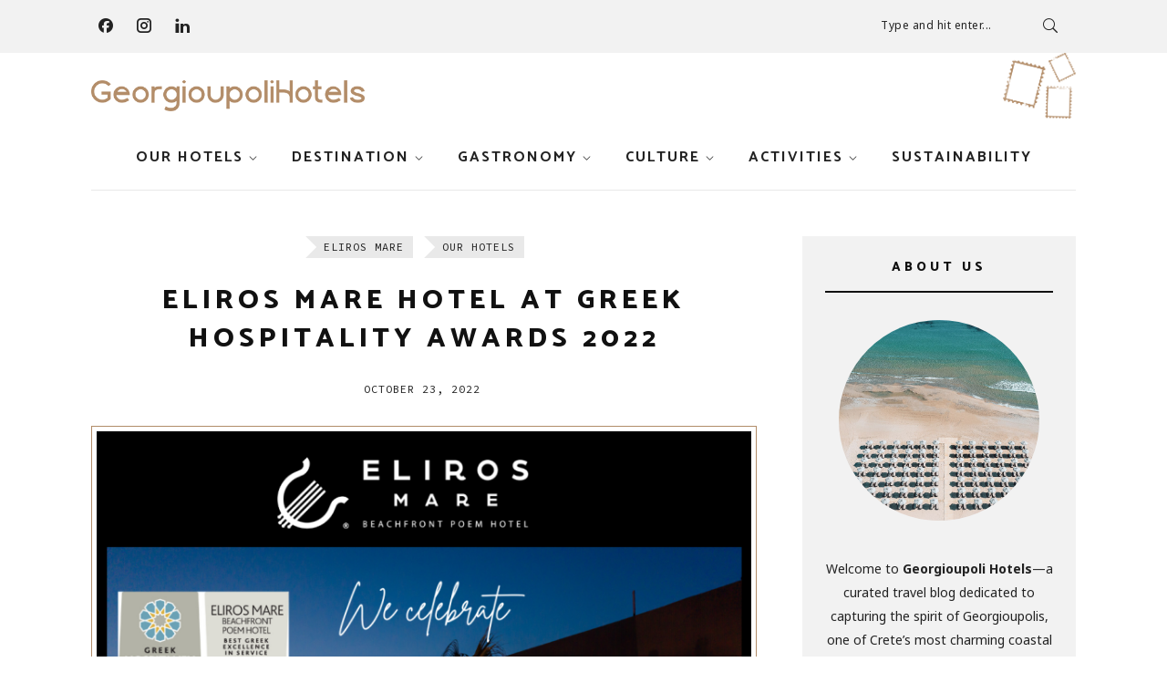

--- FILE ---
content_type: text/html; charset=UTF-8
request_url: https://www.georgioupolihotels.com/eliros-mare-hotel-greek-hospitality-awards-2022/
body_size: 16617
content:
<!DOCTYPE html>
		<html xmlns="http://www.w3.org/1999/xhtml"  prefix="og:http://ogp.me/ns#" lang="en-US">

			<head>
				<meta http-equiv="Content-Type" content="text/html; charset=UTF-8" />
				<meta name="format-detection" content="telephone=no"/>
				<meta property="og:title" content="ELIROS MARE HOTEL AT GREEK HOSPITALITY AWARDS 2022" /><meta property="og:url" content="https://www.georgioupolihotels.com/eliros-mare-hotel-greek-hospitality-awards-2022/" /><meta property="og:image" content="https://www.georgioupolihotels.com/wp-content/uploads/2022/11/Green-Real-Estate-Service-Showcase-Virtual-Tour-Professional-Services-Instagram-Post-1.png" />				<meta name="viewport" content="width=device-width, initial-scale=1, maximum-scale=1"/>
				<link rel="pingback" href="https://www.georgioupolihotels.com/xmlrpc.php" />
<link rel="icon" href="https://www.georgioupolihotels.com/wp-content/uploads/2025/06/cropped-favicon-32x32.png" sizes="32x32" />
<link rel="icon" href="https://www.georgioupolihotels.com/wp-content/uploads/2025/06/cropped-favicon-192x192.png" sizes="192x192" />
<link rel="apple-touch-icon" href="https://www.georgioupolihotels.com/wp-content/uploads/2025/06/cropped-favicon-180x180.png" />
<meta name="msapplication-TileImage" content="https://www.georgioupolihotels.com/wp-content/uploads/2025/06/cropped-favicon-270x270.png" />
<meta name='robots' content='noindex, nofollow' />
	<style>img:is([sizes="auto" i], [sizes^="auto," i]) { contain-intrinsic-size: 3000px 1500px }</style>
	
	<!-- This site is optimized with the Yoast SEO plugin v25.8 - https://yoast.com/wordpress/plugins/seo/ -->
	<title>ELIROS MARE HOTEL AT GREEK HOSPITALITY AWARDS 2022 - georgioupolihotels</title>
	<meta property="og:locale" content="en_US" />
	<meta property="og:type" content="article" />
	<meta property="og:title" content="ELIROS MARE HOTEL AT GREEK HOSPITALITY AWARDS 2022 - georgioupolihotels" />
	<meta property="og:description" content="&nbsp; &nbsp; &nbsp; Eliros Mare Beachfront Poem Hotel The Greek Hospitality Awards 2022 honored Eliros Mare Beachfront Poem Hotel with three distinctions in the following categories: • Gold Award for the Best Greek Excellence in Service Hotel• Silver Award for the Best Greek Beach Resort• Silver Award for the&hellip;" />
	<meta property="og:url" content="https://www.georgioupolihotels.com/eliros-mare-hotel-greek-hospitality-awards-2022/" />
	<meta property="og:site_name" content="georgioupolihotels" />
	<meta property="article:published_time" content="2022-10-23T09:50:13+00:00" />
	<meta property="article:modified_time" content="2025-08-05T12:34:40+00:00" />
	<meta property="og:image" content="https://www.georgioupolihotels.com/wp-content/uploads/2022/11/Green-Real-Estate-Service-Showcase-Virtual-Tour-Professional-Services-Instagram-Post-1.png" />
	<meta property="og:image:width" content="1080" />
	<meta property="og:image:height" content="1080" />
	<meta property="og:image:type" content="image/png" />
	<meta name="author" content="marketing@anemosresort.gr" />
	<meta name="twitter:card" content="summary_large_image" />
	<meta name="twitter:label1" content="Written by" />
	<meta name="twitter:data1" content="marketing@anemosresort.gr" />
	<meta name="twitter:label2" content="Est. reading time" />
	<meta name="twitter:data2" content="1 minute" />
	<script type="application/ld+json" class="yoast-schema-graph">{"@context":"https://schema.org","@graph":[{"@type":"WebPage","@id":"https://www.georgioupolihotels.com/eliros-mare-hotel-greek-hospitality-awards-2022/","url":"https://www.georgioupolihotels.com/eliros-mare-hotel-greek-hospitality-awards-2022/","name":"ELIROS MARE HOTEL AT GREEK HOSPITALITY AWARDS 2022 - georgioupolihotels","isPartOf":{"@id":"https://www.georgioupolihotels.com/#website"},"primaryImageOfPage":{"@id":"https://www.georgioupolihotels.com/eliros-mare-hotel-greek-hospitality-awards-2022/#primaryimage"},"image":{"@id":"https://www.georgioupolihotels.com/eliros-mare-hotel-greek-hospitality-awards-2022/#primaryimage"},"thumbnailUrl":"https://www.georgioupolihotels.com/wp-content/uploads/2022/11/Green-Real-Estate-Service-Showcase-Virtual-Tour-Professional-Services-Instagram-Post-1.png","datePublished":"2022-10-23T09:50:13+00:00","dateModified":"2025-08-05T12:34:40+00:00","author":{"@id":"https://www.georgioupolihotels.com/#/schema/person/bbf4d2e047dbc8dd5342d30903841fb9"},"breadcrumb":{"@id":"https://www.georgioupolihotels.com/eliros-mare-hotel-greek-hospitality-awards-2022/#breadcrumb"},"inLanguage":"en-US","potentialAction":[{"@type":"ReadAction","target":["https://www.georgioupolihotels.com/eliros-mare-hotel-greek-hospitality-awards-2022/"]}]},{"@type":"ImageObject","inLanguage":"en-US","@id":"https://www.georgioupolihotels.com/eliros-mare-hotel-greek-hospitality-awards-2022/#primaryimage","url":"https://www.georgioupolihotels.com/wp-content/uploads/2022/11/Green-Real-Estate-Service-Showcase-Virtual-Tour-Professional-Services-Instagram-Post-1.png","contentUrl":"https://www.georgioupolihotels.com/wp-content/uploads/2022/11/Green-Real-Estate-Service-Showcase-Virtual-Tour-Professional-Services-Instagram-Post-1.png","width":1080,"height":1080},{"@type":"BreadcrumbList","@id":"https://www.georgioupolihotels.com/eliros-mare-hotel-greek-hospitality-awards-2022/#breadcrumb","itemListElement":[{"@type":"ListItem","position":1,"name":"Home","item":"https://www.georgioupolihotels.com/"},{"@type":"ListItem","position":2,"name":"Recent Posts","item":"https://www.georgioupolihotels.com/hotels-georgioupolis/"},{"@type":"ListItem","position":3,"name":"ELIROS MARE HOTEL AT GREEK HOSPITALITY AWARDS 2022"}]},{"@type":"WebSite","@id":"https://www.georgioupolihotels.com/#website","url":"https://www.georgioupolihotels.com/","name":"georgioupolihotels","description":"","potentialAction":[{"@type":"SearchAction","target":{"@type":"EntryPoint","urlTemplate":"https://www.georgioupolihotels.com/?s={search_term_string}"},"query-input":{"@type":"PropertyValueSpecification","valueRequired":true,"valueName":"search_term_string"}}],"inLanguage":"en-US"},{"@type":"Person","@id":"https://www.georgioupolihotels.com/#/schema/person/bbf4d2e047dbc8dd5342d30903841fb9","name":"marketing@anemosresort.gr","image":{"@type":"ImageObject","inLanguage":"en-US","@id":"https://www.georgioupolihotels.com/#/schema/person/image/","url":"https://secure.gravatar.com/avatar/cba2bf506936a38487026861641a417efab1d4215f293ca538cfb07c27a4347d?s=96&d=mm&r=g","contentUrl":"https://secure.gravatar.com/avatar/cba2bf506936a38487026861641a417efab1d4215f293ca538cfb07c27a4347d?s=96&d=mm&r=g","caption":"marketing@anemosresort.gr"},"url":"https://www.georgioupolihotels.com/author/marketinganemosresort-gr/"}]}</script>
	<!-- / Yoast SEO plugin. -->


<link rel='dns-prefetch' href='//fonts.googleapis.com' />
<link rel="alternate" type="application/rss+xml" title="georgioupolihotels &raquo; Feed" href="https://www.georgioupolihotels.com/feed/" />
<script type="text/javascript">
/* <![CDATA[ */
window._wpemojiSettings = {"baseUrl":"https:\/\/s.w.org\/images\/core\/emoji\/16.0.1\/72x72\/","ext":".png","svgUrl":"https:\/\/s.w.org\/images\/core\/emoji\/16.0.1\/svg\/","svgExt":".svg","source":{"concatemoji":"https:\/\/www.georgioupolihotels.com\/wp-includes\/js\/wp-emoji-release.min.js?ver=6.8.3"}};
/*! This file is auto-generated */
!function(s,n){var o,i,e;function c(e){try{var t={supportTests:e,timestamp:(new Date).valueOf()};sessionStorage.setItem(o,JSON.stringify(t))}catch(e){}}function p(e,t,n){e.clearRect(0,0,e.canvas.width,e.canvas.height),e.fillText(t,0,0);var t=new Uint32Array(e.getImageData(0,0,e.canvas.width,e.canvas.height).data),a=(e.clearRect(0,0,e.canvas.width,e.canvas.height),e.fillText(n,0,0),new Uint32Array(e.getImageData(0,0,e.canvas.width,e.canvas.height).data));return t.every(function(e,t){return e===a[t]})}function u(e,t){e.clearRect(0,0,e.canvas.width,e.canvas.height),e.fillText(t,0,0);for(var n=e.getImageData(16,16,1,1),a=0;a<n.data.length;a++)if(0!==n.data[a])return!1;return!0}function f(e,t,n,a){switch(t){case"flag":return n(e,"\ud83c\udff3\ufe0f\u200d\u26a7\ufe0f","\ud83c\udff3\ufe0f\u200b\u26a7\ufe0f")?!1:!n(e,"\ud83c\udde8\ud83c\uddf6","\ud83c\udde8\u200b\ud83c\uddf6")&&!n(e,"\ud83c\udff4\udb40\udc67\udb40\udc62\udb40\udc65\udb40\udc6e\udb40\udc67\udb40\udc7f","\ud83c\udff4\u200b\udb40\udc67\u200b\udb40\udc62\u200b\udb40\udc65\u200b\udb40\udc6e\u200b\udb40\udc67\u200b\udb40\udc7f");case"emoji":return!a(e,"\ud83e\udedf")}return!1}function g(e,t,n,a){var r="undefined"!=typeof WorkerGlobalScope&&self instanceof WorkerGlobalScope?new OffscreenCanvas(300,150):s.createElement("canvas"),o=r.getContext("2d",{willReadFrequently:!0}),i=(o.textBaseline="top",o.font="600 32px Arial",{});return e.forEach(function(e){i[e]=t(o,e,n,a)}),i}function t(e){var t=s.createElement("script");t.src=e,t.defer=!0,s.head.appendChild(t)}"undefined"!=typeof Promise&&(o="wpEmojiSettingsSupports",i=["flag","emoji"],n.supports={everything:!0,everythingExceptFlag:!0},e=new Promise(function(e){s.addEventListener("DOMContentLoaded",e,{once:!0})}),new Promise(function(t){var n=function(){try{var e=JSON.parse(sessionStorage.getItem(o));if("object"==typeof e&&"number"==typeof e.timestamp&&(new Date).valueOf()<e.timestamp+604800&&"object"==typeof e.supportTests)return e.supportTests}catch(e){}return null}();if(!n){if("undefined"!=typeof Worker&&"undefined"!=typeof OffscreenCanvas&&"undefined"!=typeof URL&&URL.createObjectURL&&"undefined"!=typeof Blob)try{var e="postMessage("+g.toString()+"("+[JSON.stringify(i),f.toString(),p.toString(),u.toString()].join(",")+"));",a=new Blob([e],{type:"text/javascript"}),r=new Worker(URL.createObjectURL(a),{name:"wpTestEmojiSupports"});return void(r.onmessage=function(e){c(n=e.data),r.terminate(),t(n)})}catch(e){}c(n=g(i,f,p,u))}t(n)}).then(function(e){for(var t in e)n.supports[t]=e[t],n.supports.everything=n.supports.everything&&n.supports[t],"flag"!==t&&(n.supports.everythingExceptFlag=n.supports.everythingExceptFlag&&n.supports[t]);n.supports.everythingExceptFlag=n.supports.everythingExceptFlag&&!n.supports.flag,n.DOMReady=!1,n.readyCallback=function(){n.DOMReady=!0}}).then(function(){return e}).then(function(){var e;n.supports.everything||(n.readyCallback(),(e=n.source||{}).concatemoji?t(e.concatemoji):e.wpemoji&&e.twemoji&&(t(e.twemoji),t(e.wpemoji)))}))}((window,document),window._wpemojiSettings);
/* ]]> */
</script>
<style id='wp-emoji-styles-inline-css' type='text/css'>

	img.wp-smiley, img.emoji {
		display: inline !important;
		border: none !important;
		box-shadow: none !important;
		height: 1em !important;
		width: 1em !important;
		margin: 0 0.07em !important;
		vertical-align: -0.1em !important;
		background: none !important;
		padding: 0 !important;
	}
</style>
<link rel='stylesheet' id='wp-block-library-css' href='https://www.georgioupolihotels.com/wp-includes/css/dist/block-library/style.min.css?ver=6.8.3' type='text/css' media='all' />
<style id='wp-block-library-theme-inline-css' type='text/css'>
.wp-block-audio :where(figcaption){color:#555;font-size:13px;text-align:center}.is-dark-theme .wp-block-audio :where(figcaption){color:#ffffffa6}.wp-block-audio{margin:0 0 1em}.wp-block-code{border:1px solid #ccc;border-radius:4px;font-family:Menlo,Consolas,monaco,monospace;padding:.8em 1em}.wp-block-embed :where(figcaption){color:#555;font-size:13px;text-align:center}.is-dark-theme .wp-block-embed :where(figcaption){color:#ffffffa6}.wp-block-embed{margin:0 0 1em}.blocks-gallery-caption{color:#555;font-size:13px;text-align:center}.is-dark-theme .blocks-gallery-caption{color:#ffffffa6}:root :where(.wp-block-image figcaption){color:#555;font-size:13px;text-align:center}.is-dark-theme :root :where(.wp-block-image figcaption){color:#ffffffa6}.wp-block-image{margin:0 0 1em}.wp-block-pullquote{border-bottom:4px solid;border-top:4px solid;color:currentColor;margin-bottom:1.75em}.wp-block-pullquote cite,.wp-block-pullquote footer,.wp-block-pullquote__citation{color:currentColor;font-size:.8125em;font-style:normal;text-transform:uppercase}.wp-block-quote{border-left:.25em solid;margin:0 0 1.75em;padding-left:1em}.wp-block-quote cite,.wp-block-quote footer{color:currentColor;font-size:.8125em;font-style:normal;position:relative}.wp-block-quote:where(.has-text-align-right){border-left:none;border-right:.25em solid;padding-left:0;padding-right:1em}.wp-block-quote:where(.has-text-align-center){border:none;padding-left:0}.wp-block-quote.is-large,.wp-block-quote.is-style-large,.wp-block-quote:where(.is-style-plain){border:none}.wp-block-search .wp-block-search__label{font-weight:700}.wp-block-search__button{border:1px solid #ccc;padding:.375em .625em}:where(.wp-block-group.has-background){padding:1.25em 2.375em}.wp-block-separator.has-css-opacity{opacity:.4}.wp-block-separator{border:none;border-bottom:2px solid;margin-left:auto;margin-right:auto}.wp-block-separator.has-alpha-channel-opacity{opacity:1}.wp-block-separator:not(.is-style-wide):not(.is-style-dots){width:100px}.wp-block-separator.has-background:not(.is-style-dots){border-bottom:none;height:1px}.wp-block-separator.has-background:not(.is-style-wide):not(.is-style-dots){height:2px}.wp-block-table{margin:0 0 1em}.wp-block-table td,.wp-block-table th{word-break:normal}.wp-block-table :where(figcaption){color:#555;font-size:13px;text-align:center}.is-dark-theme .wp-block-table :where(figcaption){color:#ffffffa6}.wp-block-video :where(figcaption){color:#555;font-size:13px;text-align:center}.is-dark-theme .wp-block-video :where(figcaption){color:#ffffffa6}.wp-block-video{margin:0 0 1em}:root :where(.wp-block-template-part.has-background){margin-bottom:0;margin-top:0;padding:1.25em 2.375em}
</style>
<style id='classic-theme-styles-inline-css' type='text/css'>
/*! This file is auto-generated */
.wp-block-button__link{color:#fff;background-color:#32373c;border-radius:9999px;box-shadow:none;text-decoration:none;padding:calc(.667em + 2px) calc(1.333em + 2px);font-size:1.125em}.wp-block-file__button{background:#32373c;color:#fff;text-decoration:none}
</style>
<style id='global-styles-inline-css' type='text/css'>
:root{--wp--preset--aspect-ratio--square: 1;--wp--preset--aspect-ratio--4-3: 4/3;--wp--preset--aspect-ratio--3-4: 3/4;--wp--preset--aspect-ratio--3-2: 3/2;--wp--preset--aspect-ratio--2-3: 2/3;--wp--preset--aspect-ratio--16-9: 16/9;--wp--preset--aspect-ratio--9-16: 9/16;--wp--preset--color--black: #000000;--wp--preset--color--cyan-bluish-gray: #abb8c3;--wp--preset--color--white: #ffffff;--wp--preset--color--pale-pink: #f78da7;--wp--preset--color--vivid-red: #cf2e2e;--wp--preset--color--luminous-vivid-orange: #ff6900;--wp--preset--color--luminous-vivid-amber: #fcb900;--wp--preset--color--light-green-cyan: #7bdcb5;--wp--preset--color--vivid-green-cyan: #00d084;--wp--preset--color--pale-cyan-blue: #8ed1fc;--wp--preset--color--vivid-cyan-blue: #0693e3;--wp--preset--color--vivid-purple: #9b51e0;--wp--preset--gradient--vivid-cyan-blue-to-vivid-purple: linear-gradient(135deg,rgba(6,147,227,1) 0%,rgb(155,81,224) 100%);--wp--preset--gradient--light-green-cyan-to-vivid-green-cyan: linear-gradient(135deg,rgb(122,220,180) 0%,rgb(0,208,130) 100%);--wp--preset--gradient--luminous-vivid-amber-to-luminous-vivid-orange: linear-gradient(135deg,rgba(252,185,0,1) 0%,rgba(255,105,0,1) 100%);--wp--preset--gradient--luminous-vivid-orange-to-vivid-red: linear-gradient(135deg,rgba(255,105,0,1) 0%,rgb(207,46,46) 100%);--wp--preset--gradient--very-light-gray-to-cyan-bluish-gray: linear-gradient(135deg,rgb(238,238,238) 0%,rgb(169,184,195) 100%);--wp--preset--gradient--cool-to-warm-spectrum: linear-gradient(135deg,rgb(74,234,220) 0%,rgb(151,120,209) 20%,rgb(207,42,186) 40%,rgb(238,44,130) 60%,rgb(251,105,98) 80%,rgb(254,248,76) 100%);--wp--preset--gradient--blush-light-purple: linear-gradient(135deg,rgb(255,206,236) 0%,rgb(152,150,240) 100%);--wp--preset--gradient--blush-bordeaux: linear-gradient(135deg,rgb(254,205,165) 0%,rgb(254,45,45) 50%,rgb(107,0,62) 100%);--wp--preset--gradient--luminous-dusk: linear-gradient(135deg,rgb(255,203,112) 0%,rgb(199,81,192) 50%,rgb(65,88,208) 100%);--wp--preset--gradient--pale-ocean: linear-gradient(135deg,rgb(255,245,203) 0%,rgb(182,227,212) 50%,rgb(51,167,181) 100%);--wp--preset--gradient--electric-grass: linear-gradient(135deg,rgb(202,248,128) 0%,rgb(113,206,126) 100%);--wp--preset--gradient--midnight: linear-gradient(135deg,rgb(2,3,129) 0%,rgb(40,116,252) 100%);--wp--preset--font-size--small: 13px;--wp--preset--font-size--medium: 20px;--wp--preset--font-size--large: 36px;--wp--preset--font-size--x-large: 42px;--wp--preset--spacing--20: 0.44rem;--wp--preset--spacing--30: 0.67rem;--wp--preset--spacing--40: 1rem;--wp--preset--spacing--50: 1.5rem;--wp--preset--spacing--60: 2.25rem;--wp--preset--spacing--70: 3.38rem;--wp--preset--spacing--80: 5.06rem;--wp--preset--shadow--natural: 6px 6px 9px rgba(0, 0, 0, 0.2);--wp--preset--shadow--deep: 12px 12px 50px rgba(0, 0, 0, 0.4);--wp--preset--shadow--sharp: 6px 6px 0px rgba(0, 0, 0, 0.2);--wp--preset--shadow--outlined: 6px 6px 0px -3px rgba(255, 255, 255, 1), 6px 6px rgba(0, 0, 0, 1);--wp--preset--shadow--crisp: 6px 6px 0px rgba(0, 0, 0, 1);}:where(.is-layout-flex){gap: 0.5em;}:where(.is-layout-grid){gap: 0.5em;}body .is-layout-flex{display: flex;}.is-layout-flex{flex-wrap: wrap;align-items: center;}.is-layout-flex > :is(*, div){margin: 0;}body .is-layout-grid{display: grid;}.is-layout-grid > :is(*, div){margin: 0;}:where(.wp-block-columns.is-layout-flex){gap: 2em;}:where(.wp-block-columns.is-layout-grid){gap: 2em;}:where(.wp-block-post-template.is-layout-flex){gap: 1.25em;}:where(.wp-block-post-template.is-layout-grid){gap: 1.25em;}.has-black-color{color: var(--wp--preset--color--black) !important;}.has-cyan-bluish-gray-color{color: var(--wp--preset--color--cyan-bluish-gray) !important;}.has-white-color{color: var(--wp--preset--color--white) !important;}.has-pale-pink-color{color: var(--wp--preset--color--pale-pink) !important;}.has-vivid-red-color{color: var(--wp--preset--color--vivid-red) !important;}.has-luminous-vivid-orange-color{color: var(--wp--preset--color--luminous-vivid-orange) !important;}.has-luminous-vivid-amber-color{color: var(--wp--preset--color--luminous-vivid-amber) !important;}.has-light-green-cyan-color{color: var(--wp--preset--color--light-green-cyan) !important;}.has-vivid-green-cyan-color{color: var(--wp--preset--color--vivid-green-cyan) !important;}.has-pale-cyan-blue-color{color: var(--wp--preset--color--pale-cyan-blue) !important;}.has-vivid-cyan-blue-color{color: var(--wp--preset--color--vivid-cyan-blue) !important;}.has-vivid-purple-color{color: var(--wp--preset--color--vivid-purple) !important;}.has-black-background-color{background-color: var(--wp--preset--color--black) !important;}.has-cyan-bluish-gray-background-color{background-color: var(--wp--preset--color--cyan-bluish-gray) !important;}.has-white-background-color{background-color: var(--wp--preset--color--white) !important;}.has-pale-pink-background-color{background-color: var(--wp--preset--color--pale-pink) !important;}.has-vivid-red-background-color{background-color: var(--wp--preset--color--vivid-red) !important;}.has-luminous-vivid-orange-background-color{background-color: var(--wp--preset--color--luminous-vivid-orange) !important;}.has-luminous-vivid-amber-background-color{background-color: var(--wp--preset--color--luminous-vivid-amber) !important;}.has-light-green-cyan-background-color{background-color: var(--wp--preset--color--light-green-cyan) !important;}.has-vivid-green-cyan-background-color{background-color: var(--wp--preset--color--vivid-green-cyan) !important;}.has-pale-cyan-blue-background-color{background-color: var(--wp--preset--color--pale-cyan-blue) !important;}.has-vivid-cyan-blue-background-color{background-color: var(--wp--preset--color--vivid-cyan-blue) !important;}.has-vivid-purple-background-color{background-color: var(--wp--preset--color--vivid-purple) !important;}.has-black-border-color{border-color: var(--wp--preset--color--black) !important;}.has-cyan-bluish-gray-border-color{border-color: var(--wp--preset--color--cyan-bluish-gray) !important;}.has-white-border-color{border-color: var(--wp--preset--color--white) !important;}.has-pale-pink-border-color{border-color: var(--wp--preset--color--pale-pink) !important;}.has-vivid-red-border-color{border-color: var(--wp--preset--color--vivid-red) !important;}.has-luminous-vivid-orange-border-color{border-color: var(--wp--preset--color--luminous-vivid-orange) !important;}.has-luminous-vivid-amber-border-color{border-color: var(--wp--preset--color--luminous-vivid-amber) !important;}.has-light-green-cyan-border-color{border-color: var(--wp--preset--color--light-green-cyan) !important;}.has-vivid-green-cyan-border-color{border-color: var(--wp--preset--color--vivid-green-cyan) !important;}.has-pale-cyan-blue-border-color{border-color: var(--wp--preset--color--pale-cyan-blue) !important;}.has-vivid-cyan-blue-border-color{border-color: var(--wp--preset--color--vivid-cyan-blue) !important;}.has-vivid-purple-border-color{border-color: var(--wp--preset--color--vivid-purple) !important;}.has-vivid-cyan-blue-to-vivid-purple-gradient-background{background: var(--wp--preset--gradient--vivid-cyan-blue-to-vivid-purple) !important;}.has-light-green-cyan-to-vivid-green-cyan-gradient-background{background: var(--wp--preset--gradient--light-green-cyan-to-vivid-green-cyan) !important;}.has-luminous-vivid-amber-to-luminous-vivid-orange-gradient-background{background: var(--wp--preset--gradient--luminous-vivid-amber-to-luminous-vivid-orange) !important;}.has-luminous-vivid-orange-to-vivid-red-gradient-background{background: var(--wp--preset--gradient--luminous-vivid-orange-to-vivid-red) !important;}.has-very-light-gray-to-cyan-bluish-gray-gradient-background{background: var(--wp--preset--gradient--very-light-gray-to-cyan-bluish-gray) !important;}.has-cool-to-warm-spectrum-gradient-background{background: var(--wp--preset--gradient--cool-to-warm-spectrum) !important;}.has-blush-light-purple-gradient-background{background: var(--wp--preset--gradient--blush-light-purple) !important;}.has-blush-bordeaux-gradient-background{background: var(--wp--preset--gradient--blush-bordeaux) !important;}.has-luminous-dusk-gradient-background{background: var(--wp--preset--gradient--luminous-dusk) !important;}.has-pale-ocean-gradient-background{background: var(--wp--preset--gradient--pale-ocean) !important;}.has-electric-grass-gradient-background{background: var(--wp--preset--gradient--electric-grass) !important;}.has-midnight-gradient-background{background: var(--wp--preset--gradient--midnight) !important;}.has-small-font-size{font-size: var(--wp--preset--font-size--small) !important;}.has-medium-font-size{font-size: var(--wp--preset--font-size--medium) !important;}.has-large-font-size{font-size: var(--wp--preset--font-size--large) !important;}.has-x-large-font-size{font-size: var(--wp--preset--font-size--x-large) !important;}
:where(.wp-block-post-template.is-layout-flex){gap: 1.25em;}:where(.wp-block-post-template.is-layout-grid){gap: 1.25em;}
:where(.wp-block-columns.is-layout-flex){gap: 2em;}:where(.wp-block-columns.is-layout-grid){gap: 2em;}
:root :where(.wp-block-pullquote){font-size: 1.5em;line-height: 1.6;}
</style>
<link rel='stylesheet' id='contact-form-7-css' href='https://www.georgioupolihotels.com/wp-content/plugins/contact-form-7/includes/css/styles.css?ver=6.1.1' type='text/css' media='all' />
<link rel='stylesheet' id='jquery-qtip-css' href='https://www.georgioupolihotels.com/wp-content/plugins/page-builder/style/jquery.qtip.min.css?ver=6.8.3' type='text/css' media='all' />
<link rel='stylesheet' id='jquery-fancybox-css' href='https://www.georgioupolihotels.com/wp-content/plugins/page-builder/style/fancybox/jquery.fancybox.css?ver=6.8.3' type='text/css' media='all' />
<link rel='stylesheet' id='jquery-fancybox-buttons-css' href='https://www.georgioupolihotels.com/wp-content/plugins/page-builder/style/fancybox/helpers/jquery.fancybox-buttons.css?ver=6.8.3' type='text/css' media='all' />
<link rel='stylesheet' id='pb-frontend-css' href='https://www.georgioupolihotels.com/wp-content/plugins/page-builder/style/PB.Frontend.css?ver=6.8.3' type='text/css' media='all' />
<link rel='stylesheet' id='pb-frontend-custom-css' href='https://www.georgioupolihotels.com/wp-content/themes/portada/multisite/1/style/PB.Frontend.css?ver=6.8.3' type='text/css' media='all' />
<link rel='stylesheet' id='pb-component-blockquote-css' href='https://www.georgioupolihotels.com/wp-content/plugins/page-builder/component/blockquote/style/style.css?ver=6.8.3' type='text/css' media='all' />
<link rel='stylesheet' id='pb-component-button-css' href='https://www.georgioupolihotels.com/wp-content/plugins/page-builder/component/button/style/style.css?ver=6.8.3' type='text/css' media='all' />
<link rel='stylesheet' id='pb-component-contact-form-css' href='https://www.georgioupolihotels.com/wp-content/plugins/page-builder/component/contact_form/style/style.css?ver=6.8.3' type='text/css' media='all' />
<link rel='stylesheet' id='pb-component-divider-css' href='https://www.georgioupolihotels.com/wp-content/plugins/page-builder/component/divider/style/style.css?ver=6.8.3' type='text/css' media='all' />
<link rel='stylesheet' id='pb-component-dropcap-css' href='https://www.georgioupolihotels.com/wp-content/plugins/page-builder/component/dropcap/style/style.css?ver=6.8.3' type='text/css' media='all' />
<link rel='stylesheet' id='pb-component-feature-css' href='https://www.georgioupolihotels.com/wp-content/plugins/page-builder/component/feature/style/style.css?ver=6.8.3' type='text/css' media='all' />
<link rel='stylesheet' id='pb-component-header-css' href='https://www.georgioupolihotels.com/wp-content/plugins/page-builder/component/header/style/style.css?ver=6.8.3' type='text/css' media='all' />
<link rel='stylesheet' id='pb-component-iframe-css' href='https://www.georgioupolihotels.com/wp-content/plugins/page-builder/component/iframe/style/style.css?ver=6.8.3' type='text/css' media='all' />
<link rel='stylesheet' id='pb-component-jquery-nivo-slider-css' href='https://www.georgioupolihotels.com/wp-content/plugins/page-builder/component/nivo_slider/style/jquery.nivo.slider.css?ver=6.8.3' type='text/css' media='all' />
<link rel='stylesheet' id='pb-component-nivo-slider-css' href='https://www.georgioupolihotels.com/wp-content/plugins/page-builder/component/nivo_slider/style/style.css?ver=6.8.3' type='text/css' media='all' />
<link rel='stylesheet' id='pb-component-notice-css' href='https://www.georgioupolihotels.com/wp-content/plugins/page-builder/component/notice/style/style.css?ver=6.8.3' type='text/css' media='all' />
<link rel='stylesheet' id='pb-component-preformatted-text-css' href='https://www.georgioupolihotels.com/wp-content/plugins/page-builder/component/preformatted_text/style/style.css?ver=6.8.3' type='text/css' media='all' />
<link rel='stylesheet' id='pb-component-sitemap-css' href='https://www.georgioupolihotels.com/wp-content/plugins/page-builder/component/sitemap/style/style.css?ver=6.8.3' type='text/css' media='all' />
<link rel='stylesheet' id='pb-component-social-icon-css' href='https://www.georgioupolihotels.com/wp-content/plugins/page-builder/component/social_icon/style/style.css?ver=6.8.3' type='text/css' media='all' />
<link rel='stylesheet' id='pb-component-space-css' href='https://www.georgioupolihotels.com/wp-content/plugins/page-builder/component/space/style/style.css?ver=6.8.3' type='text/css' media='all' />
<link rel='stylesheet' id='pb-component-tab-css' href='https://www.georgioupolihotels.com/wp-content/plugins/page-builder/component/tab/style/style.css?ver=6.8.3' type='text/css' media='all' />
<link rel='stylesheet' id='pb-component-video-css' href='https://www.georgioupolihotels.com/wp-content/plugins/page-builder/component/video/style/style.css?ver=6.8.3' type='text/css' media='all' />
<link rel='stylesheet' id='ts-frontend-css' href='https://www.georgioupolihotels.com/wp-content/themes/portada/multisite/1/style/TS.Frontend.css?ver=6.8.3' type='text/css' media='all' />
<link rel='stylesheet' id='google-font-admin-css' href='//fonts.googleapis.com/css?family=Open+Sans%3A300%2C300i%2C400%2C400i%2C600%2C600i%2C700%2C700i%2C800%2C800i%7CLato%3A100%2C100i%2C300%2C300i%2C400%2C400i%2C700%2C700i%2C900%2C900i%7CLora%3A400%2C400i%2C700%2C700i%7CPlayfair+Display%3A400%2C400i%2C700%2C700i%2C900%2C900i&#038;subset=cyrillic%2Ccyrillic-ext%2Cgreek%2Cgreek-ext%2Clatin-ext%2Cvietnamese&#038;ver=6.8.3' type='text/css' media='all' />
<link rel='stylesheet' id='jquery-dropkick-css' href='https://www.georgioupolihotels.com/wp-content/themes/portada/style/jquery.dropkick.css?ver=6.8.3' type='text/css' media='all' />
<link rel='stylesheet' id='portada-style-css' href='https://www.georgioupolihotels.com/wp-content/themes/portada/style.css?ver=6.8.3' type='text/css' media='all' />
<link rel='stylesheet' id='portada-skin-style-css' href='https://www.georgioupolihotels.com/wp-content/themes/portada/config/3/style.css?ver=6.8.3' type='text/css' media='all' />
<link rel='stylesheet' id='portada-style-custom-css' href='https://www.georgioupolihotels.com/wp-content/themes/portada/multisite/1/style/style.css?ver=6.8.3' type='text/css' media='all' />
<link rel='stylesheet' id='tf-frontend-css' href='https://www.georgioupolihotels.com/wp-content/themes/portada/multisite/1/style/TF.Frontend.css?ver=6.8.3' type='text/css' media='all' />
<link rel='stylesheet' id='google-font-noto-sans-css' href='//fonts.googleapis.com/css?family=Noto+Sans%3Aregular%2Citalic%2C700%2C700italic&#038;subset=cyrillic%2Ccyrillic-ext%2Cdevanagari%2Cgreek%2Cgreek-ext%2Clatin%2Clatin-ext%2Cvietnamese&#038;ver=6.8.3' type='text/css' media='all' />
<link rel='stylesheet' id='google-font-catamaran-css' href='//fonts.googleapis.com/css?family=Catamaran%3A100%2C200%2C300%2Cregular%2C500%2C600%2C700%2C800%2C900&#038;subset=latin%2Clatin-ext%2Ctamil&#038;ver=6.8.3' type='text/css' media='all' />
<link rel='stylesheet' id='google-font-source-code-pro-css' href='//fonts.googleapis.com/css?family=Source+Code+Pro%3A200%2C300%2Cregular%2C500%2C600%2C700%2C800%2C900%2C200italic%2C300italic%2Citalic%2C500italic%2C600italic%2C700italic%2C800italic%2C900italic&#038;subset=cyrillic%2Ccyrillic-ext%2Cgreek%2Cgreek-ext%2Clatin%2Clatin-ext%2Cvietnamese&#038;ver=6.8.3' type='text/css' media='all' />
<link rel='stylesheet' id='google-font-lato-css' href='//fonts.googleapis.com/css?family=Lato%3A100%2C100italic%2C300%2C300italic%2Cregular%2Citalic%2C700%2C700italic%2C900%2C900italic&#038;subset=latin%2Clatin-ext&#038;ver=6.8.3' type='text/css' media='all' />
<script type="text/javascript" src="https://www.georgioupolihotels.com/wp-includes/js/jquery/jquery.min.js?ver=3.7.1" id="jquery-core-js"></script>
<script type="text/javascript" src="https://www.georgioupolihotels.com/wp-includes/js/jquery/jquery-migrate.min.js?ver=3.4.1" id="jquery-migrate-js"></script>
<script type="text/javascript" src="https://www.georgioupolihotels.com/wp-content/plugins/page-builder/script/errorHandler.js?ver=6.8.3" id="error-handler-js"></script>
<script></script><link rel="https://api.w.org/" href="https://www.georgioupolihotels.com/wp-json/" /><link rel="alternate" title="JSON" type="application/json" href="https://www.georgioupolihotels.com/wp-json/wp/v2/posts/1992" /><link rel="EditURI" type="application/rsd+xml" title="RSD" href="https://www.georgioupolihotels.com/xmlrpc.php?rsd" />
<meta name="generator" content="WordPress 6.8.3" />
<link rel='shortlink' href='https://www.georgioupolihotels.com/?p=1992' />
<link rel="alternate" title="oEmbed (JSON)" type="application/json+oembed" href="https://www.georgioupolihotels.com/wp-json/oembed/1.0/embed?url=https%3A%2F%2Fwww.georgioupolihotels.com%2Feliros-mare-hotel-greek-hospitality-awards-2022%2F" />
<link rel="alternate" title="oEmbed (XML)" type="text/xml+oembed" href="https://www.georgioupolihotels.com/wp-json/oembed/1.0/embed?url=https%3A%2F%2Fwww.georgioupolihotels.com%2Feliros-mare-hotel-greek-hospitality-awards-2022%2F&#038;format=xml" />
<meta name="generator" content="Powered by WPBakery Page Builder - drag and drop page builder for WordPress."/>
<meta name="generator" content="Powered by Slider Revolution 6.7.32 - responsive, Mobile-Friendly Slider Plugin for WordPress with comfortable drag and drop interface." />
<link rel="icon" href="https://www.georgioupolihotels.com/wp-content/uploads/2025/06/cropped-favicon-32x32.png" sizes="32x32" />
<link rel="icon" href="https://www.georgioupolihotels.com/wp-content/uploads/2025/06/cropped-favicon-192x192.png" sizes="192x192" />
<link rel="apple-touch-icon" href="https://www.georgioupolihotels.com/wp-content/uploads/2025/06/cropped-favicon-180x180.png" />
<meta name="msapplication-TileImage" content="https://www.georgioupolihotels.com/wp-content/uploads/2025/06/cropped-favicon-270x270.png" />
<script>function setREVStartSize(e){
			//window.requestAnimationFrame(function() {
				window.RSIW = window.RSIW===undefined ? window.innerWidth : window.RSIW;
				window.RSIH = window.RSIH===undefined ? window.innerHeight : window.RSIH;
				try {
					var pw = document.getElementById(e.c).parentNode.offsetWidth,
						newh;
					pw = pw===0 || isNaN(pw) || (e.l=="fullwidth" || e.layout=="fullwidth") ? window.RSIW : pw;
					e.tabw = e.tabw===undefined ? 0 : parseInt(e.tabw);
					e.thumbw = e.thumbw===undefined ? 0 : parseInt(e.thumbw);
					e.tabh = e.tabh===undefined ? 0 : parseInt(e.tabh);
					e.thumbh = e.thumbh===undefined ? 0 : parseInt(e.thumbh);
					e.tabhide = e.tabhide===undefined ? 0 : parseInt(e.tabhide);
					e.thumbhide = e.thumbhide===undefined ? 0 : parseInt(e.thumbhide);
					e.mh = e.mh===undefined || e.mh=="" || e.mh==="auto" ? 0 : parseInt(e.mh,0);
					if(e.layout==="fullscreen" || e.l==="fullscreen")
						newh = Math.max(e.mh,window.RSIH);
					else{
						e.gw = Array.isArray(e.gw) ? e.gw : [e.gw];
						for (var i in e.rl) if (e.gw[i]===undefined || e.gw[i]===0) e.gw[i] = e.gw[i-1];
						e.gh = e.el===undefined || e.el==="" || (Array.isArray(e.el) && e.el.length==0)? e.gh : e.el;
						e.gh = Array.isArray(e.gh) ? e.gh : [e.gh];
						for (var i in e.rl) if (e.gh[i]===undefined || e.gh[i]===0) e.gh[i] = e.gh[i-1];
											
						var nl = new Array(e.rl.length),
							ix = 0,
							sl;
						e.tabw = e.tabhide>=pw ? 0 : e.tabw;
						e.thumbw = e.thumbhide>=pw ? 0 : e.thumbw;
						e.tabh = e.tabhide>=pw ? 0 : e.tabh;
						e.thumbh = e.thumbhide>=pw ? 0 : e.thumbh;
						for (var i in e.rl) nl[i] = e.rl[i]<window.RSIW ? 0 : e.rl[i];
						sl = nl[0];
						for (var i in nl) if (sl>nl[i] && nl[i]>0) { sl = nl[i]; ix=i;}
						var m = pw>(e.gw[ix]+e.tabw+e.thumbw) ? 1 : (pw-(e.tabw+e.thumbw)) / (e.gw[ix]);
						newh =  (e.gh[ix] * m) + (e.tabh + e.thumbh);
					}
					var el = document.getElementById(e.c);
					if (el!==null && el) el.style.height = newh+"px";
					el = document.getElementById(e.c+"_wrapper");
					if (el!==null && el) {
						el.style.height = newh+"px";
						el.style.display = "block";
					}
				} catch(e){
					console.log("Failure at Presize of Slider:" + e)
				}
			//});
		  };</script>
		<style type="text/css" id="wp-custom-css">
			.pb-image-box img {
	min-height: 250px;
	object-fit: cover;
}

.about-us-img {
	width: 220px;
	height: 220px;
	object-fit: cover;
}

.header, .bold-color {
	color: #000 !important;
}

.theme-content .theme-content-header, .theme-content .theme-content-header h1 {
	background: url(https://www.georgioupolihotels.com/wp-content/uploads/2025/06/full-circle.png) no-repeat 70% 40% / 30px, url(https://www.georgioupolihotels.com/wp-content/uploads/2025/06/mail-folder.png) no-repeat center center / 100% 100%;
}

.theme-main {
		background: url(https://www.georgioupolihotels.com/wp-content/uploads/2025/06/half-circle.png) no-repeat 720px 1500px / 75px; 
}

/*.theme-header-menu .theme-header-menu-default {
	background: none;
}

.theme-header {
	background: url(https://www.georgioupolihotels.com/wp-content/uploads/2025/06/header-icons.png) no-repeat 1370px 60px / 115px
}*/

.theme-header .theme-header-logo, .theme-header .theme-header-logo-text {
	text-align: left;
	background: url(https://www.georgioupolihotels.com/wp-content/uploads/2025/06/header-icons.png) no-repeat 1000px center / 80px;
}

.theme-header .theme-header-logo a img {
	max-width: 300px;
}

.theme-footer .theme-footer-logo {
	max-width: 350px;
}

@media (max-width: 1099px) {
	.theme-main {
			background: url(https://www.georgioupolihotels.com/wp-content/uploads/2025/06/half-circle.png) no-repeat 580px 1500px / 75px; 
	}
	.theme-header .theme-header-logo, .theme-header .theme-header-logo-text {
	background: url(https://www.georgioupolihotels.com/wp-content/uploads/2025/06/header-icons.png) no-repeat 850px center / 80px;
}
}

@media (max-width: 959px) {
	.theme-main {
			background: none; 
	}
	.theme-header .theme-header-logo, .theme-header .theme-header-logo-text {
	background: url(https://www.georgioupolihotels.com/wp-content/uploads/2025/06/header-icons.png) no-repeat 650px center / 80px;
}
}

@media (max-width: 767px) {
	.theme-header .theme-header-logo, .theme-header .theme-header-logo-text {
	background: url(https://www.georgioupolihotels.com/wp-content/uploads/2025/06/header-icons.png) no-repeat 375px center / 80px;
}
}

@media (max-width: 479px) {
	.theme-header .theme-header-logo, .theme-header .theme-header-logo-text {
	background: none;
}
}

.theme-post .theme-post-image {
	border: 1px solid #b18c69;
	padding: 5px;
}

.theme-footer {
	background: url(https://www.georgioupolihotels.com/wp-content/uploads/2025/07/footer-line.jpg) no-repeat top center
}		</style>
		<noscript><style> .wpb_animate_when_almost_visible { opacity: 1; }</style></noscript>			</head>

			<body class="wp-singular post-template-default single single-post postid-1992 single-format-standard wp-theme-portada pb page-gutenberg-block theme-responsive-mode-enable wpb-js-composer js-comp-ver-8.6.1 vc_responsive">

				<div class="theme-header">
	
					<div class="theme-header-top-bar">
						
						<div class="theme-main theme-clear-fix">
							<div class="theme-header-top-bar-social-icon">
<ul class="pb-social-icon pb-social-icon-type-cf pb-reset-list pb-clear-fix" id="pb_social_icon_DED7460D9B8694BED036BF7AB6D9DB9D"><li><a href="https://www.facebook.com/profile.php?id=61568136233909&amp;locale=el_GR" class="pb-social-icon-facebook pb-window-target-blank" title="Facebook"></a></li><li><a href="https://www.instagram.com/vantarakishotels/" class="pb-social-icon-instagram pb-window-target-blank" title="Instagram"></a></li><li><a href="https://www.linkedin.com/company/vantarakis-hotel-collection" class="pb-social-icon-linkedin pb-window-target-blank" title="Linkedin"></a></li></ul><div class="pb-script-tag"><script type="text/javascript">jQuery(document).ready(function($){$('#pb_social_icon_DED7460D9B8694BED036BF7AB6D9DB9D').PBSocialIcon({"in":[],"out":[]});});</script></div>							</div>
							<div class="theme-header-top-bar-search">
								<form action="https://www.georgioupolihotels.com" method="GET">
									<div>
										<label class="theme-infield-label" for="s_">Type and hit enter...</label>
										<input type="text" id="s_" name="s" value=""/>
									</div>
								</form>
							</div>						
						</div>
							
					</div>
					<div class="theme-main">
						<div class="theme-header-logo">
							<a href="https://www.georgioupolihotels.com" title="georgioupolihotels">
								<img src="https://www.georgioupolihotels.com/wp-content/uploads/2025/06/Georgioupoli-Hotels.png" alt="georgioupolihotels"/>
							</a>
						</div>		
					</div>
					<div class="theme-main">

			<div class="theme-header-menu-box"></div>
			<div class="theme-header-menu">
				<div class="theme-header-menu-default">
					<ul class="theme-clear-fix sf-menu">
			<li class=" menu-item menu-item-type-taxonomy menu-item-object-category current-post-ancestor current-menu-parent current-post-parent menu-item-has-children">
				<a href="https://www.georgioupolihotels.com/category/our-hotels/">Our Hotels</a>
		
			<ul>
		
			<li class=" menu-item menu-item-type-taxonomy menu-item-object-category">
				<a href="https://www.georgioupolihotels.com/category/our-hotels/anemos/">Anemos Luxury Grand Resort</a>
		
			</li>
		
			<li class=" menu-item menu-item-type-taxonomy menu-item-object-category">
				<a href="https://www.georgioupolihotels.com/category/our-hotels/mythos/">Mythos Palace Resort &amp; Spa</a>
		
			</li>
		
			<li class=" menu-item menu-item-type-taxonomy menu-item-object-category current-post-ancestor current-menu-parent current-post-parent">
				<a href="https://www.georgioupolihotels.com/category/our-hotels/eliros/">Eliros Mare</a>
		
			</li>
		
			<li class=" menu-item menu-item-type-taxonomy menu-item-object-category">
				<a href="https://www.georgioupolihotels.com/category/our-hotels/pepper-sea-club-hotel/">Pepper Sea Club Hotel</a>
		
			</li>
		
			<li class=" menu-item menu-item-type-taxonomy menu-item-object-category">
				<a href="https://www.georgioupolihotels.com/category/our-hotels/ventale/">Ventale Island Breeze Resort</a>
		
			</li>
		
			</ul>
		
			</li>
		
			<li class=" menu-item menu-item-type-taxonomy menu-item-object-category menu-item-has-children">
				<a href="https://www.georgioupolihotels.com/category/destination/">Destination</a>
		
			<ul>
		
			<li class=" menu-item menu-item-type-taxonomy menu-item-object-category">
				<a href="https://www.georgioupolihotels.com/category/destination/georgioupolis/">Georgioupolis</a>
		
			</li>
		
			<li class=" menu-item menu-item-type-taxonomy menu-item-object-category">
				<a href="https://www.georgioupolihotels.com/category/destination/chania/">Chania</a>
		
			</li>
		
			<li class=" menu-item menu-item-type-taxonomy menu-item-object-category">
				<a href="https://www.georgioupolihotels.com/category/destination/rethymnon/">Rethymnon</a>
		
			</li>
		
			<li class=" menu-item menu-item-type-taxonomy menu-item-object-category">
				<a href="https://www.georgioupolihotels.com/category/destination/heraklion/">Heraklion</a>
		
			</li>
		
			<li class=" menu-item menu-item-type-taxonomy menu-item-object-category">
				<a href="https://www.georgioupolihotels.com/category/destination/lassithi/">Lassithi</a>
		
			</li>
		
			</ul>
		
			</li>
		
			<li class=" menu-item menu-item-type-taxonomy menu-item-object-category menu-item-has-children">
				<a href="https://www.georgioupolihotels.com/category/gastronomy/">Gastronomy</a>
		
			<ul>
		
			<li class=" menu-item menu-item-type-taxonomy menu-item-object-category">
				<a href="https://www.georgioupolihotels.com/category/gastronomy/recipes-gastronomy/">Recipes</a>
		
			</li>
		
			<li class=" menu-item menu-item-type-taxonomy menu-item-object-category">
				<a href="https://www.georgioupolihotels.com/category/gastronomy/tradition/">Tradition</a>
		
			</li>
		
			</ul>
		
			</li>
		
			<li class=" menu-item menu-item-type-taxonomy menu-item-object-category menu-item-has-children">
				<a href="https://www.georgioupolihotels.com/category/culture/">Culture</a>
		
			<ul>
		
			<li class=" menu-item menu-item-type-taxonomy menu-item-object-category">
				<a href="https://www.georgioupolihotels.com/category/culture/history/">History</a>
		
			</li>
		
			<li class=" menu-item menu-item-type-taxonomy menu-item-object-category">
				<a href="https://www.georgioupolihotels.com/category/culture/local-events/">Local Events</a>
		
			</li>
		
			</ul>
		
			</li>
		
			<li class=" menu-item menu-item-type-taxonomy menu-item-object-category menu-item-has-children">
				<a href="https://www.georgioupolihotels.com/category/activities/">Activities</a>
		
			<ul>
		
			<li class=" menu-item menu-item-type-taxonomy menu-item-object-category">
				<a href="https://www.georgioupolihotels.com/category/activities/outdoor-adventures/">Outdoor Adventures</a>
		
			</li>
		
			<li class=" menu-item menu-item-type-taxonomy menu-item-object-category">
				<a href="https://www.georgioupolihotels.com/category/activities/romantic-experiences/">Romantic Experiences</a>
		
			</li>
		
			<li class=" menu-item menu-item-type-taxonomy menu-item-object-category">
				<a href="https://www.georgioupolihotels.com/category/activities/family-friendly-activities/">Family-Friendly Activities</a>
		
			</li>
		
			</ul>
		
			</li>
		
			<li class=" menu-item menu-item-type-taxonomy menu-item-object-category">
				<a href="https://www.georgioupolihotels.com/category/sustainability/">Sustainability</a>
		
			</li>
		</ul>
				</div>
				<div class="theme-header-menu-responsive">
					<div class="theme-clear-fix">
						<a href="#"></a>
						
						
				<div class="theme-header-menu-responsive-social-profile">
					<ul class="pb-social-icon pb-social-icon-type-cf pb-reset-list pb-clear-fix" id="pb_social_icon_1F1207494A54BEFEBDA8380992334966"><li><a href="https://www.facebook.com/profile.php?id=61568136233909&amp;locale=el_GR" class="pb-social-icon-facebook pb-window-target-blank" title="Facebook"></a></li><li><a href="https://www.instagram.com/vantarakishotels/" class="pb-social-icon-instagram pb-window-target-blank" title="Instagram"></a></li><li><a href="https://www.linkedin.com/company/vantarakis-hotel-collection" class="pb-social-icon-linkedin pb-window-target-blank" title="Linkedin"></a></li></ul><div class="pb-script-tag"><script type="text/javascript">jQuery(document).ready(function($){$('#pb_social_icon_1F1207494A54BEFEBDA8380992334966').PBSocialIcon({"in":[],"out":[]});});</script></div>
				</div>				
			
					</div>
					<ul class="theme-clear-fix">
			<li class=" menu-item menu-item-type-taxonomy menu-item-object-category current-post-ancestor current-menu-parent current-post-parent menu-item-has-children">
				<a href="https://www.georgioupolihotels.com/category/our-hotels/">Our Hotels</a>
		
			<ul>
		
			<li class=" menu-item menu-item-type-taxonomy menu-item-object-category">
				<a href="https://www.georgioupolihotels.com/category/our-hotels/anemos/">Anemos Luxury Grand Resort</a>
		
			</li>
		
			<li class=" menu-item menu-item-type-taxonomy menu-item-object-category">
				<a href="https://www.georgioupolihotels.com/category/our-hotels/mythos/">Mythos Palace Resort &amp; Spa</a>
		
			</li>
		
			<li class=" menu-item menu-item-type-taxonomy menu-item-object-category current-post-ancestor current-menu-parent current-post-parent">
				<a href="https://www.georgioupolihotels.com/category/our-hotels/eliros/">Eliros Mare</a>
		
			</li>
		
			<li class=" menu-item menu-item-type-taxonomy menu-item-object-category">
				<a href="https://www.georgioupolihotels.com/category/our-hotels/pepper-sea-club-hotel/">Pepper Sea Club Hotel</a>
		
			</li>
		
			<li class=" menu-item menu-item-type-taxonomy menu-item-object-category">
				<a href="https://www.georgioupolihotels.com/category/our-hotels/ventale/">Ventale Island Breeze Resort</a>
		
			</li>
		
			</ul>
		
			</li>
		
			<li class=" menu-item menu-item-type-taxonomy menu-item-object-category menu-item-has-children">
				<a href="https://www.georgioupolihotels.com/category/destination/">Destination</a>
		
			<ul>
		
			<li class=" menu-item menu-item-type-taxonomy menu-item-object-category">
				<a href="https://www.georgioupolihotels.com/category/destination/georgioupolis/">Georgioupolis</a>
		
			</li>
		
			<li class=" menu-item menu-item-type-taxonomy menu-item-object-category">
				<a href="https://www.georgioupolihotels.com/category/destination/chania/">Chania</a>
		
			</li>
		
			<li class=" menu-item menu-item-type-taxonomy menu-item-object-category">
				<a href="https://www.georgioupolihotels.com/category/destination/rethymnon/">Rethymnon</a>
		
			</li>
		
			<li class=" menu-item menu-item-type-taxonomy menu-item-object-category">
				<a href="https://www.georgioupolihotels.com/category/destination/heraklion/">Heraklion</a>
		
			</li>
		
			<li class=" menu-item menu-item-type-taxonomy menu-item-object-category">
				<a href="https://www.georgioupolihotels.com/category/destination/lassithi/">Lassithi</a>
		
			</li>
		
			</ul>
		
			</li>
		
			<li class=" menu-item menu-item-type-taxonomy menu-item-object-category menu-item-has-children">
				<a href="https://www.georgioupolihotels.com/category/gastronomy/">Gastronomy</a>
		
			<ul>
		
			<li class=" menu-item menu-item-type-taxonomy menu-item-object-category">
				<a href="https://www.georgioupolihotels.com/category/gastronomy/recipes-gastronomy/">Recipes</a>
		
			</li>
		
			<li class=" menu-item menu-item-type-taxonomy menu-item-object-category">
				<a href="https://www.georgioupolihotels.com/category/gastronomy/tradition/">Tradition</a>
		
			</li>
		
			</ul>
		
			</li>
		
			<li class=" menu-item menu-item-type-taxonomy menu-item-object-category menu-item-has-children">
				<a href="https://www.georgioupolihotels.com/category/culture/">Culture</a>
		
			<ul>
		
			<li class=" menu-item menu-item-type-taxonomy menu-item-object-category">
				<a href="https://www.georgioupolihotels.com/category/culture/history/">History</a>
		
			</li>
		
			<li class=" menu-item menu-item-type-taxonomy menu-item-object-category">
				<a href="https://www.georgioupolihotels.com/category/culture/local-events/">Local Events</a>
		
			</li>
		
			</ul>
		
			</li>
		
			<li class=" menu-item menu-item-type-taxonomy menu-item-object-category menu-item-has-children">
				<a href="https://www.georgioupolihotels.com/category/activities/">Activities</a>
		
			<ul>
		
			<li class=" menu-item menu-item-type-taxonomy menu-item-object-category">
				<a href="https://www.georgioupolihotels.com/category/activities/outdoor-adventures/">Outdoor Adventures</a>
		
			</li>
		
			<li class=" menu-item menu-item-type-taxonomy menu-item-object-category">
				<a href="https://www.georgioupolihotels.com/category/activities/romantic-experiences/">Romantic Experiences</a>
		
			</li>
		
			<li class=" menu-item menu-item-type-taxonomy menu-item-object-category">
				<a href="https://www.georgioupolihotels.com/category/activities/family-friendly-activities/">Family-Friendly Activities</a>
		
			</li>
		
			</ul>
		
			</li>
		
			<li class=" menu-item menu-item-type-taxonomy menu-item-object-category">
				<a href="https://www.georgioupolihotels.com/category/sustainability/">Sustainability</a>
		
			</li>
		</ul>
				</div>
			</div>
							</div>
					
				</div>
						
				<div class="theme-content">
					<div class="theme-main theme-clear-fix theme-page-sidebar-enable theme-page-sidebar-right">	
						<div class="theme-column-left">
		<div class="theme-post-single">

			<div class="theme-post theme-clear-fix post-1992 post type-post status-publish format-standard has-post-thumbnail hentry category-eliros category-our-hotels tag-eliros-mare-hotel tag-greek-hospitality-awards tag-greek-hospitality-awards-2022 tag-grha tag-grha-2022" id="post-1992">

				<div class="theme-post-category theme-clear-fix">
					<ul class="theme-reset-list">
						
				<li><a href="https://www.georgioupolihotels.com/category/our-hotels/eliros/" title="View all posts from category &quot;Eliros Mare&quot;.">Eliros Mare</a></li>
			
				<li><a href="https://www.georgioupolihotels.com/category/our-hotels/" title="View all posts from category &quot;Our Hotels&quot;.">Our Hotels</a></li>
			
					</ul>
				</div>
			
			<div class="theme-post-title theme-clear-fix">
				<h1>
					ELIROS MARE HOTEL AT GREEK HOSPITALITY AWARDS 2022
				</h1>
			</div>
		
			<div class="theme-post-author-date theme-clear-fix">
				<a href="https://www.georgioupolihotels.com/2022/10/" title="View all posts from &quot;October 2022&quot;">October 23, 2022</a>
			</div>
		<div class="theme-post-divider theme-clear-fix"></div>
			<div class="theme-post-image theme-clear-fix">
					
					<div class="pb-image-type-image pb-image-box pb-image-preloader-enable">
						<a href="https://www.georgioupolihotels.com/wp-content/uploads/2022/11/Green-Real-Estate-Service-Showcase-Virtual-Tour-Professional-Services-Instagram-Post-1.png" title="Click to open an image." class="pb-image">
							<img width="750" height="750" src="https://www.georgioupolihotels.com/wp-content/uploads/2022/11/Green-Real-Estate-Service-Showcase-Virtual-Tour-Professional-Services-Instagram-Post-1.png" class="attachment-portada-image-750 size-portada-image-750 wp-post-image" alt="" decoding="async" fetchpriority="high" srcset="https://www.georgioupolihotels.com/wp-content/uploads/2022/11/Green-Real-Estate-Service-Showcase-Virtual-Tour-Professional-Services-Instagram-Post-1.png 1080w, https://www.georgioupolihotels.com/wp-content/uploads/2022/11/Green-Real-Estate-Service-Showcase-Virtual-Tour-Professional-Services-Instagram-Post-1-150x150.png 150w, https://www.georgioupolihotels.com/wp-content/uploads/2022/11/Green-Real-Estate-Service-Showcase-Virtual-Tour-Professional-Services-Instagram-Post-1-300x300.png 300w, https://www.georgioupolihotels.com/wp-content/uploads/2022/11/Green-Real-Estate-Service-Showcase-Virtual-Tour-Professional-Services-Instagram-Post-1-768x768.png 768w, https://www.georgioupolihotels.com/wp-content/uploads/2022/11/Green-Real-Estate-Service-Showcase-Virtual-Tour-Professional-Services-Instagram-Post-1-1024x1024.png 1024w" sizes="(max-width: 750px) 100vw, 750px" />
						</a>
					</div>
				
			</div>
		
			<div class="theme-post-content theme-clear-fix">
<p>&nbsp;</p>
<p>&nbsp;</p>
<p>&nbsp;</p>
<p><style>
        /* Define a CSS class for the title */
        .title {
            font-family: 'Carissa', sans-serif;
            color: #009294; /* New color for the title (#009294) */
            font-size: 18px; /* Slightly bigger font size for the title */
        }

        /* Define a CSS class for headers */
        .header {
            font-family: 'Carissa', sans-serif;
            color: #009294; /* New color for headers (#009294) */
            font-weight: bold; /* Bold headers */
            font-size: 16px; /* Slightly bigger font size for headers */
        }

        /* Define a CSS class for the main text */
        .main-text {
            font-family: 'Angelic Bonques Free', sans-serif; /* Use the Angelic Bonques Free font */
            font-size: 14px; /* Slightly bigger font size for main text */
            line-height: 1.6; /* Improved readability with line height */
            color: #333; /* Dark gray color for the body text */
        }

        /* Define a CSS class for the bold and colored text */
        .bold-color {
            font-weight: bold; /* Bold text */
            color: #009294; /* Color for the text (#009294) */
        }
    </style></p>
<h1 class="title">Eliros Mare Beachfront Poem Hotel</h1>
<div class="main-text">
<p>The Greek Hospitality Awards 2022 honored <span class="bold-color">Eliros Mare Beachfront Poem Hotel</span> with three distinctions in the following categories:</p>
<p>• Gold Award for the Best Greek Excellence in Service Hotel<br />• Silver Award for the Best Greek Beach Resort<br />• Silver Award for the Best Greek Green Resort</p>
<p>The Greek Hospitality Awards, the most established event in the Greek hospitality sector, took place for the 8th consecutive year, under the auspices of the Greek Ministry of Tourism and Greek National Tourism Organization.</p>
<p><span class="bold-color">Eliros Mare Hotel</span> warmly thanks the organization of the Greek Hospitality Awards and its guests for the great honor. <span class="bold-color">Eliros Mare</span> team promises to continue providing unique and high-quality hospitality experiences for many years to come.</p>
<p><span class="bold-color"> Contact Details:</span></p>
<p>Kournas Beach, Georgioupolis<br />73007 Chania, Crete, Greece<br />Tel:+30 28250 61181, 61103<br />Email: reservations@elirosmare.gr</p>
</div>
</div>
			<div class="theme-pagination theme-clear-fix">
				
			</div>
			
			<div class="theme-post-tag theme-clear-fix">
				<ul class="theme-reset-list theme-clear-fix">
					
				<li><a href="https://www.georgioupolihotels.com/tag/eliros-mare-hotel/" title="View all posts marked as &quot;Eliros Mare Hotel&quot;.">Eliros Mare Hotel</a></li>
			
				<li><a href="https://www.georgioupolihotels.com/tag/greek-hospitality-awards/" title="View all posts marked as &quot;greek hospitality awards&quot;.">greek hospitality awards</a></li>
			
				<li><a href="https://www.georgioupolihotels.com/tag/greek-hospitality-awards-2022/" title="View all posts marked as &quot;Greek Hospitality Awards 2022&quot;.">Greek Hospitality Awards 2022</a></li>
			
				<li><a href="https://www.georgioupolihotels.com/tag/grha/" title="View all posts marked as &quot;GRHA&quot;.">GRHA</a></li>
			
				<li><a href="https://www.georgioupolihotels.com/tag/grha-2022/" title="View all posts marked as &quot;GRHA 2022&quot;.">GRHA 2022</a></li>
			
				</ul>
			</div>
		
			<div class="theme-post-bar theme-clear-fix">
				
					<div class="theme-post-bar-share">
						<ul class="pb-social-icon pb-social-icon-type-cf pb-reset-list pb-clear-fix" id="pb_social_icon_BC5643B9370CEBB8F533CCAE9416F696"><li><a href="https://x.com/intent/post?url=ELIROS+MARE+HOTEL+AT+GREEK+HOSPITALITY+AWARDS+2022+https%3A%2F%2Fwww.georgioupolihotels.com%2Feliros-mare-hotel-greek-hospitality-awards-2022%2F" class="pb-social-icon-twitter-x pb-window-target-blank" title="X"></a></li><li><a href="https://www.facebook.com/sharer/sharer.php?u=https://www.georgioupolihotels.com/eliros-mare-hotel-greek-hospitality-awards-2022/" class="pb-social-icon-facebook pb-window-target-blank" title="Facebook"></a></li><li><a href="https://pinterest.com/pin/create/button/?url=https://www.georgioupolihotels.com/eliros-mare-hotel-greek-hospitality-awards-2022/&amp;media=https://www.georgioupolihotels.com/wp-content/uploads/2022/11/Green-Real-Estate-Service-Showcase-Virtual-Tour-Professional-Services-Instagram-Post-1.png&amp;description=%26nbsp%3B+%26nbsp%3B+%26nbsp%3B+Eliros+Mare+Beachfront+Poem+Hotel+The+Greek+Hospitality+Awards+2022+honored+Eliros+Mare+Beachfront+Poem+Hotel+with+three+distinctions+in+the+following+categories%3A+%E2%80%A2+Gold+Award+for+the+Best+Greek+Excellence+in+Service+Hotel%E2%80%A2+Silver+Award+for+the+Best+Greek+Beach+Resort%E2%80%A2+Silver+Award+for+the%26hellip%3B" class="pb-social-icon-pinterest pb-window-target-blank" title="Pinterest"></a></li></ul><div class="pb-script-tag"><script type="text/javascript">jQuery(document).ready(function($){$('#pb_social_icon_BC5643B9370CEBB8F533CCAE9416F696').PBSocialIcon({"in":[],"out":[]});});</script></div>
					</div>
				
			</div>
		
				<div class="theme-post-navigation theme-clear-fix">
					<a class="theme-post-navigation-prev" href="https://www.georgioupolihotels.com/greek-breakfast-certification-pepper-sea-club-hotel/" title="“GREEK BREAKFAST” CERTIFICATION FOR PEPPER SEA CLUB HOTEL">Prev post: “GREEK BREAKFAST” CERTIFICATION FOR PEPPER SEA CLUB HOTEL</a><a class="theme-post-navigation-next" href="https://www.georgioupolihotels.com/mythos-palace-resort-spas-distinctions-greek-hospitality-awards-2022/" title="MYTHOS PALACE RESORT &#038; SPA’S DISTINCTIONS AT THE GREEK HOSPITALITY AWARDS 2022">Next post: MYTHOS PALACE RESORT &#038; SPA’S DISTINCTIONS AT THE GREEK HOSPITALITY AWARDS 2022</a>
				</div>				
			
			<div class="theme-post-related theme-clear-fix">
				<h4>Related posts</h4>
				<ul class="theme-reset-list theme-clear-fix pb-layout-33x33x33">
					
				<li class="pb-layout-column-left">
					<a href="https://www.georgioupolihotels.com/wild-swimming-in-crete-secret-coves-and-natural-pools/" title="View post &quot;Wild Swimming in Crete: Secret Coves and Natural Pools&quot;." class="theme-post-related-image">
						<img width="750" height="562" src="https://www.georgioupolihotels.com/wp-content/uploads/2025/04/janis-beitins-Lhg60Pc4KGA-unsplash-750x562.jpg" class="attachment-portada-image-750 size-portada-image-750 wp-post-image" alt="" decoding="async" srcset="https://www.georgioupolihotels.com/wp-content/uploads/2025/04/janis-beitins-Lhg60Pc4KGA-unsplash-750x562.jpg 750w, https://www.georgioupolihotels.com/wp-content/uploads/2025/04/janis-beitins-Lhg60Pc4KGA-unsplash-300x225.jpg 300w, https://www.georgioupolihotels.com/wp-content/uploads/2025/04/janis-beitins-Lhg60Pc4KGA-unsplash-1024x767.jpg 1024w, https://www.georgioupolihotels.com/wp-content/uploads/2025/04/janis-beitins-Lhg60Pc4KGA-unsplash-768x575.jpg 768w, https://www.georgioupolihotels.com/wp-content/uploads/2025/04/janis-beitins-Lhg60Pc4KGA-unsplash-1536x1151.jpg 1536w, https://www.georgioupolihotels.com/wp-content/uploads/2025/04/janis-beitins-Lhg60Pc4KGA-unsplash-2048x1534.jpg 2048w, https://www.georgioupolihotels.com/wp-content/uploads/2025/04/janis-beitins-Lhg60Pc4KGA-unsplash-1080x809.jpg 1080w" sizes="(max-width: 750px) 100vw, 750px" />
					</a>
					<a href="https://www.georgioupolihotels.com/wild-swimming-in-crete-secret-coves-and-natural-pools/" title="View post &quot;Wild Swimming in Crete: Secret Coves and Natural Pools&quot;." class="theme-post-related-title">
						Wild Swimming in Crete: Secret Coves and Natural Pools
					</a>
					<span class="theme-post-related-date">
						April 3, 2025
					</span>
				</li>
			
				<li class="pb-layout-column-center">
					<a href="https://www.georgioupolihotels.com/the-art-of-cretan-knives-a-symbol-of-honor-and-history/" title="View post &quot;The Art of Cretan Knives: A Symbol of Honor and History&quot;." class="theme-post-related-image">
						<img width="750" height="502" src="https://www.georgioupolihotels.com/wp-content/uploads/2025/04/Το-κείμενο-της-παραγράφου-σας-750x502.png" class="attachment-portada-image-750 size-portada-image-750 wp-post-image" alt="" decoding="async" srcset="https://www.georgioupolihotels.com/wp-content/uploads/2025/04/Το-κείμενο-της-παραγράφου-σας-750x502.png 750w, https://www.georgioupolihotels.com/wp-content/uploads/2025/04/Το-κείμενο-της-παραγράφου-σας-300x201.png 300w, https://www.georgioupolihotels.com/wp-content/uploads/2025/04/Το-κείμενο-της-παραγράφου-σας-1024x686.png 1024w, https://www.georgioupolihotels.com/wp-content/uploads/2025/04/Το-κείμενο-της-παραγράφου-σας-768x514.png 768w, https://www.georgioupolihotels.com/wp-content/uploads/2025/04/Το-κείμενο-της-παραγράφου-σας-1080x723.png 1080w, https://www.georgioupolihotels.com/wp-content/uploads/2025/04/Το-κείμενο-της-παραγράφου-σας.png 1147w" sizes="(max-width: 750px) 100vw, 750px" />
					</a>
					<a href="https://www.georgioupolihotels.com/the-art-of-cretan-knives-a-symbol-of-honor-and-history/" title="View post &quot;The Art of Cretan Knives: A Symbol of Honor and History&quot;." class="theme-post-related-title">
						The Art of Cretan Knives: A Symbol of Honor and History
					</a>
					<span class="theme-post-related-date">
						April 3, 2025
					</span>
				</li>
			
				<li class="pb-layout-column-right">
					<a href="https://www.georgioupolihotels.com/cretan-crafts-from-weaving-to-leatherworking/" title="View post &quot;Cretan Crafts: From Weaving to Leatherworking&quot;." class="theme-post-related-image">
						<img width="750" height="497" src="https://www.georgioupolihotels.com/wp-content/uploads/2025/04/pexels-ekrulila-3084342-scaled-1-750x497.jpg" class="attachment-portada-image-750 size-portada-image-750 wp-post-image" alt="" decoding="async" loading="lazy" srcset="https://www.georgioupolihotels.com/wp-content/uploads/2025/04/pexels-ekrulila-3084342-scaled-1-750x497.jpg 750w, https://www.georgioupolihotels.com/wp-content/uploads/2025/04/pexels-ekrulila-3084342-scaled-1-300x199.jpg 300w, https://www.georgioupolihotels.com/wp-content/uploads/2025/04/pexels-ekrulila-3084342-scaled-1-1024x678.jpg 1024w, https://www.georgioupolihotels.com/wp-content/uploads/2025/04/pexels-ekrulila-3084342-scaled-1-768x509.jpg 768w, https://www.georgioupolihotels.com/wp-content/uploads/2025/04/pexels-ekrulila-3084342-scaled-1-1536x1018.jpg 1536w, https://www.georgioupolihotels.com/wp-content/uploads/2025/04/pexels-ekrulila-3084342-scaled-1-2048x1357.jpg 2048w, https://www.georgioupolihotels.com/wp-content/uploads/2025/04/pexels-ekrulila-3084342-scaled-1-1080x716.jpg 1080w" sizes="auto, (max-width: 750px) 100vw, 750px" />
					</a>
					<a href="https://www.georgioupolihotels.com/cretan-crafts-from-weaving-to-leatherworking/" title="View post &quot;Cretan Crafts: From Weaving to Leatherworking&quot;." class="theme-post-related-title">
						Cretan Crafts: From Weaving to Leatherworking
					</a>
					<span class="theme-post-related-date">
						April 2, 2025
					</span>
				</li>
			
				</ul>
			</div>
					
			</div>
			
		</div>

						</div>
						<div class="theme-column-right"><div id="text-6" class="widget_text theme-clear-fix theme-widget"><h6 class="theme-widget-header">About Us</h6>			<div class="textwidget"><div class="aligncenter">
<img class="aligncenter size-medium theme-image-circle about-us-img " src="https://www.georgioupolihotels.com/wp-content/uploads/2025/06/Georgioupoli-Hotels-Eliros-Mare-Beach.jpg" alt="About us"  />

<p class="pb-margin-top-30 theme-paragraph-small">
Welcome to <strong>Georgioupoli Hotels</strong>—a curated travel blog dedicated to capturing the spirit of Georgioupolis, one of Crete’s most charming coastal destinations.</p>
<p class="pb-margin-top-0 theme-paragraph-small">
From sustainable travel tips to seasonal highlights and local stories, Georgioupoli Hotels is your go-to guide for experiencing Crete in its most genuine and memorable form. <a href="/about-us">Read More</a>
</p>

<ul class="pb-social-icon pb-social-icon-type-cf pb-reset-list pb-clear-fix pb-margin-top-30" id="pb_social_icon_670379646A06F5C6A490AE88779EC52B"><li><a href="https://www.facebook.com/profile.php?id=61568136233909&amp;locale=el_GR" class="pb-social-icon-facebook pb-window-target-blank" style="width:36px;height:36px;line-height:36px;font-size:18px;border-style:solid;border-width:0px;color:#BBBBBB;" title="Facebook"></a></li><li><a href="https://www.instagram.com/vantarakishotels/" class="pb-social-icon-instagram pb-window-target-blank" style="width:36px;height:36px;line-height:36px;font-size:18px;border-style:solid;border-width:0px;color:#BBBBBB;" title="Instagram"></a></li><li><a href="https://www.linkedin.com/company/vantarakis-hotel-collection" class="pb-social-icon-linkedin pb-window-target-blank" style="width:36px;height:36px;line-height:36px;font-size:18px;border-style:solid;border-width:0px;color:#BBBBBB;" title="Linkedin"></a></li></ul><div class="pb-script-tag"><script type="text/javascript">jQuery(document).ready(function($){$('#pb_social_icon_670379646A06F5C6A490AE88779EC52B').PBSocialIcon({"in":{"border-width":"0px","border-style":"solid","color":"#111111"},"out":{"border-width":"0px","border-style":"solid","color":"#BBBBBB"}});});</script></div>
</div></div>
		</div><div id="portada_widget_post_recent-2" class="widget_portada_widget_post_recent theme-clear-fix theme-widget"><h6 class="theme-widget-header">Latest Posts</h6>			<div class="widget_theme_widget_post_recent theme-clear-fix" id="widget_theme_widget_post_most_recent_9D7E037AB0A6053659E7FCDFFA91C097">
				
				<ul class="theme-reset-list">
					<li class="theme-clear-fix">
						<a href="https://www.georgioupolihotels.com/mythos-palace-among-the-top-hotels-in-greece-holidaycheck-award-2026/" title="View post &quot;MYTHOS PALACE AMONG THE TOP HOTELS IN GREECE  HOLIDAYCHECK AWARD 2026&quot;.">
							<img width="150" height="150" src="https://www.georgioupolihotels.com/wp-content/uploads/2026/01/HolidayCheck-awards-FOR-BLOG-01-150x150.jpg" class="attachment-thumbnail size-thumbnail wp-post-image" alt="" decoding="async" loading="lazy" />						</a>
						<a href="https://www.georgioupolihotels.com/mythos-palace-among-the-top-hotels-in-greece-holidaycheck-award-2026/" title="View post &quot;MYTHOS PALACE AMONG THE TOP HOTELS IN GREECE  HOLIDAYCHECK AWARD 2026&quot;.">
							MYTHOS PALACE AMONG THE TOP HOTELS IN GREECE  HOLIDAYCHECK AWARD 2026						</a>
						<span>January 15, 2026</span>
					</li>			
					<li class="theme-clear-fix">
						<a href="https://www.georgioupolihotels.com/pepper-sea-club-hotel-among-the-top-10-hotels-in-crete-at-holidaycheck-awards-2026/" title="View post &quot;Pepper Sea Club Hotel Among the Top 10 Hotels in Crete at  HolidayCheck Awards 2026&quot;.">
							<img width="150" height="150" src="https://www.georgioupolihotels.com/wp-content/uploads/2026/01/HolidayCheck-awards-FOR-BLOG-02-150x150.jpg" class="attachment-thumbnail size-thumbnail wp-post-image" alt="" decoding="async" loading="lazy" />						</a>
						<a href="https://www.georgioupolihotels.com/pepper-sea-club-hotel-among-the-top-10-hotels-in-crete-at-holidaycheck-awards-2026/" title="View post &quot;Pepper Sea Club Hotel Among the Top 10 Hotels in Crete at  HolidayCheck Awards 2026&quot;.">
							Pepper Sea Club Hotel Among the Top 10 Hotels in Crete at  HolidayCheck Awards 2026						</a>
						<span>January 15, 2026</span>
					</li>			
					<li class="theme-clear-fix">
						<a href="https://www.georgioupolihotels.com/ventale-island-breeze-resort-ranked-3rd-among-the-top-10-hotels-in-crete-at-holidaycheck-awards-2026/" title="View post &quot;Ventale Island Breeze Resort Ranked 3rd Among the Top 10 Hotels in  Crete at HolidayCheck Awards 2026&quot;.">
							<img width="150" height="150" src="https://www.georgioupolihotels.com/wp-content/uploads/2026/01/HolidayCheck-awards-FOR-BLOG-03-150x150.jpg" class="attachment-thumbnail size-thumbnail wp-post-image" alt="" decoding="async" loading="lazy" />						</a>
						<a href="https://www.georgioupolihotels.com/ventale-island-breeze-resort-ranked-3rd-among-the-top-10-hotels-in-crete-at-holidaycheck-awards-2026/" title="View post &quot;Ventale Island Breeze Resort Ranked 3rd Among the Top 10 Hotels in  Crete at HolidayCheck Awards 2026&quot;.">
							Ventale Island Breeze Resort Ranked 3rd Among the Top 10 Hotels in  Crete at HolidayCheck Awards 2026						</a>
						<span>January 15, 2026</span>
					</li>			
				</ul>
				
			</div>
</div><div id="categories-7" class="widget_categories theme-clear-fix theme-widget"><h6 class="theme-widget-header">Categories</h6>
			<ul>
					<li class="cat-item cat-item-21"><a href="https://www.georgioupolihotels.com/category/activities/">Activities</a> (87)
</li>
	<li class="cat-item cat-item-16"><a href="https://www.georgioupolihotels.com/category/our-hotels/anemos/">Anemos Luxury Grand Resort</a> (62)
</li>
	<li class="cat-item cat-item-41"><a href="https://www.georgioupolihotels.com/category/awards-and-dinstinctions/">Awards and Dinstinctions</a> (85)
</li>
	<li class="cat-item cat-item-390"><a href="https://www.georgioupolihotels.com/category/destination/chania/">Chania</a> (28)
</li>
	<li class="cat-item cat-item-396"><a href="https://www.georgioupolihotels.com/category/culture/">Culture</a> (41)
</li>
	<li class="cat-item cat-item-18"><a href="https://www.georgioupolihotels.com/category/destination/">Destination</a> (127)
</li>
	<li class="cat-item cat-item-92"><a href="https://www.georgioupolihotels.com/category/our-hotels/eliros/">Eliros Mare</a> (39)
</li>
	<li class="cat-item cat-item-360"><a href="https://www.georgioupolihotels.com/category/event/">Event</a> (1)
</li>
	<li class="cat-item cat-item-401"><a href="https://www.georgioupolihotels.com/category/activities/family-friendly-activities/">Family-Friendly Activities</a> (5)
</li>
	<li class="cat-item cat-item-19"><a href="https://www.georgioupolihotels.com/category/gastronomy/">Gastronomy</a> (35)
</li>
	<li class="cat-item cat-item-389"><a href="https://www.georgioupolihotels.com/category/destination/georgioupolis/">Georgioupolis</a> (38)
</li>
	<li class="cat-item cat-item-392"><a href="https://www.georgioupolihotels.com/category/destination/heraklion/">Heraklion</a> (3)
</li>
	<li class="cat-item cat-item-397"><a href="https://www.georgioupolihotels.com/category/culture/history/">History</a> (24)
</li>
	<li class="cat-item cat-item-393"><a href="https://www.georgioupolihotels.com/category/destination/lassithi/">Lassithi</a> (1)
</li>
	<li class="cat-item cat-item-398"><a href="https://www.georgioupolihotels.com/category/culture/local-events/">Local Events</a> (8)
</li>
	<li class="cat-item cat-item-17"><a href="https://www.georgioupolihotels.com/category/our-hotels/mythos/">Mythos Palace Resort &amp; Spa</a> (56)
</li>
	<li class="cat-item cat-item-15"><a href="https://www.georgioupolihotels.com/category/our-hotels/">Our Hotels</a> (54)
</li>
	<li class="cat-item cat-item-399"><a href="https://www.georgioupolihotels.com/category/activities/outdoor-adventures/">Outdoor Adventures</a> (11)
</li>
	<li class="cat-item cat-item-122"><a href="https://www.georgioupolihotels.com/category/our-hotels/pepper-sea-club-hotel/">Pepper Sea Club Hotel</a> (26)
</li>
	<li class="cat-item cat-item-394"><a href="https://www.georgioupolihotels.com/category/gastronomy/recipes-gastronomy/">Recipes</a> (3)
</li>
	<li class="cat-item cat-item-2"><a href="https://www.georgioupolihotels.com/category/recipes/">Recipes</a> (5)
</li>
	<li class="cat-item cat-item-391"><a href="https://www.georgioupolihotels.com/category/destination/rethymnon/">Rethymnon</a> (11)
</li>
	<li class="cat-item cat-item-400"><a href="https://www.georgioupolihotels.com/category/activities/romantic-experiences/">Romantic Experiences</a> (6)
</li>
	<li class="cat-item cat-item-402"><a href="https://www.georgioupolihotels.com/category/sustainability/">Sustainability</a> (31)
</li>
	<li class="cat-item cat-item-395"><a href="https://www.georgioupolihotels.com/category/gastronomy/tradition/">Tradition</a> (14)
</li>
	<li class="cat-item cat-item-388"><a href="https://www.georgioupolihotels.com/category/our-hotels/ventale/">Ventale Island Breeze Resort</a> (5)
</li>
	<li class="cat-item cat-item-20"><a href="https://www.georgioupolihotels.com/category/weddings/">Weddings</a> (3)
</li>
			</ul>

			</div><div id="archives-7" class="widget_archive theme-clear-fix theme-widget"><h6 class="theme-widget-header">Archives</h6>		<label class="screen-reader-text" for="archives-dropdown-7">Archives</label>
		<select id="archives-dropdown-7" name="archive-dropdown">
			
			<option value="">Select Month</option>
				<option value='https://www.georgioupolihotels.com/2026/01/'> January 2026 </option>
	<option value='https://www.georgioupolihotels.com/2025/12/'> December 2025 </option>
	<option value='https://www.georgioupolihotels.com/2025/11/'> November 2025 </option>
	<option value='https://www.georgioupolihotels.com/2025/10/'> October 2025 </option>
	<option value='https://www.georgioupolihotels.com/2025/09/'> September 2025 </option>
	<option value='https://www.georgioupolihotels.com/2025/08/'> August 2025 </option>
	<option value='https://www.georgioupolihotels.com/2025/04/'> April 2025 </option>
	<option value='https://www.georgioupolihotels.com/2025/03/'> March 2025 </option>
	<option value='https://www.georgioupolihotels.com/2025/02/'> February 2025 </option>
	<option value='https://www.georgioupolihotels.com/2025/01/'> January 2025 </option>
	<option value='https://www.georgioupolihotels.com/2024/12/'> December 2024 </option>
	<option value='https://www.georgioupolihotels.com/2024/11/'> November 2024 </option>
	<option value='https://www.georgioupolihotels.com/2024/10/'> October 2024 </option>
	<option value='https://www.georgioupolihotels.com/2024/09/'> September 2024 </option>
	<option value='https://www.georgioupolihotels.com/2024/08/'> August 2024 </option>
	<option value='https://www.georgioupolihotels.com/2024/07/'> July 2024 </option>
	<option value='https://www.georgioupolihotels.com/2024/06/'> June 2024 </option>
	<option value='https://www.georgioupolihotels.com/2024/05/'> May 2024 </option>
	<option value='https://www.georgioupolihotels.com/2024/04/'> April 2024 </option>
	<option value='https://www.georgioupolihotels.com/2024/03/'> March 2024 </option>
	<option value='https://www.georgioupolihotels.com/2024/02/'> February 2024 </option>
	<option value='https://www.georgioupolihotels.com/2024/01/'> January 2024 </option>
	<option value='https://www.georgioupolihotels.com/2023/11/'> November 2023 </option>
	<option value='https://www.georgioupolihotels.com/2023/10/'> October 2023 </option>
	<option value='https://www.georgioupolihotels.com/2023/09/'> September 2023 </option>
	<option value='https://www.georgioupolihotels.com/2023/06/'> June 2023 </option>
	<option value='https://www.georgioupolihotels.com/2023/05/'> May 2023 </option>
	<option value='https://www.georgioupolihotels.com/2023/03/'> March 2023 </option>
	<option value='https://www.georgioupolihotels.com/2023/01/'> January 2023 </option>
	<option value='https://www.georgioupolihotels.com/2022/12/'> December 2022 </option>
	<option value='https://www.georgioupolihotels.com/2022/11/'> November 2022 </option>
	<option value='https://www.georgioupolihotels.com/2022/10/'> October 2022 </option>
	<option value='https://www.georgioupolihotels.com/2022/09/'> September 2022 </option>
	<option value='https://www.georgioupolihotels.com/2022/08/'> August 2022 </option>
	<option value='https://www.georgioupolihotels.com/2022/07/'> July 2022 </option>
	<option value='https://www.georgioupolihotels.com/2022/06/'> June 2022 </option>
	<option value='https://www.georgioupolihotels.com/2022/05/'> May 2022 </option>
	<option value='https://www.georgioupolihotels.com/2022/04/'> April 2022 </option>
	<option value='https://www.georgioupolihotels.com/2022/03/'> March 2022 </option>
	<option value='https://www.georgioupolihotels.com/2022/01/'> January 2022 </option>
	<option value='https://www.georgioupolihotels.com/2021/12/'> December 2021 </option>
	<option value='https://www.georgioupolihotels.com/2021/10/'> October 2021 </option>
	<option value='https://www.georgioupolihotels.com/2021/09/'> September 2021 </option>
	<option value='https://www.georgioupolihotels.com/2021/08/'> August 2021 </option>
	<option value='https://www.georgioupolihotels.com/2021/07/'> July 2021 </option>
	<option value='https://www.georgioupolihotels.com/2021/06/'> June 2021 </option>
	<option value='https://www.georgioupolihotels.com/2020/10/'> October 2020 </option>
	<option value='https://www.georgioupolihotels.com/2020/09/'> September 2020 </option>
	<option value='https://www.georgioupolihotels.com/2020/08/'> August 2020 </option>
	<option value='https://www.georgioupolihotels.com/2020/07/'> July 2020 </option>
	<option value='https://www.georgioupolihotels.com/2020/06/'> June 2020 </option>
	<option value='https://www.georgioupolihotels.com/2020/05/'> May 2020 </option>
	<option value='https://www.georgioupolihotels.com/2020/04/'> April 2020 </option>
	<option value='https://www.georgioupolihotels.com/2020/03/'> March 2020 </option>
	<option value='https://www.georgioupolihotels.com/2020/01/'> January 2020 </option>
	<option value='https://www.georgioupolihotels.com/2019/12/'> December 2019 </option>
	<option value='https://www.georgioupolihotels.com/2019/11/'> November 2019 </option>
	<option value='https://www.georgioupolihotels.com/2019/10/'> October 2019 </option>
	<option value='https://www.georgioupolihotels.com/2019/09/'> September 2019 </option>
	<option value='https://www.georgioupolihotels.com/2019/08/'> August 2019 </option>
	<option value='https://www.georgioupolihotels.com/2019/07/'> July 2019 </option>
	<option value='https://www.georgioupolihotels.com/2019/06/'> June 2019 </option>
	<option value='https://www.georgioupolihotels.com/2019/05/'> May 2019 </option>
	<option value='https://www.georgioupolihotels.com/2019/04/'> April 2019 </option>
	<option value='https://www.georgioupolihotels.com/2019/03/'> March 2019 </option>
	<option value='https://www.georgioupolihotels.com/2019/02/'> February 2019 </option>
	<option value='https://www.georgioupolihotels.com/2019/01/'> January 2019 </option>
	<option value='https://www.georgioupolihotels.com/2018/12/'> December 2018 </option>
	<option value='https://www.georgioupolihotels.com/2018/11/'> November 2018 </option>
	<option value='https://www.georgioupolihotels.com/2018/10/'> October 2018 </option>
	<option value='https://www.georgioupolihotels.com/2018/09/'> September 2018 </option>
	<option value='https://www.georgioupolihotels.com/2018/08/'> August 2018 </option>
	<option value='https://www.georgioupolihotels.com/2018/07/'> July 2018 </option>
	<option value='https://www.georgioupolihotels.com/2018/06/'> June 2018 </option>
	<option value='https://www.georgioupolihotels.com/2018/05/'> May 2018 </option>
	<option value='https://www.georgioupolihotels.com/2018/04/'> April 2018 </option>
	<option value='https://www.georgioupolihotels.com/2018/03/'> March 2018 </option>
	<option value='https://www.georgioupolihotels.com/2018/02/'> February 2018 </option>
	<option value='https://www.georgioupolihotels.com/2018/01/'> January 2018 </option>
	<option value='https://www.georgioupolihotels.com/2017/12/'> December 2017 </option>
	<option value='https://www.georgioupolihotels.com/2017/11/'> November 2017 </option>
	<option value='https://www.georgioupolihotels.com/2017/10/'> October 2017 </option>
	<option value='https://www.georgioupolihotels.com/2017/09/'> September 2017 </option>
	<option value='https://www.georgioupolihotels.com/2017/08/'> August 2017 </option>
	<option value='https://www.georgioupolihotels.com/2017/07/'> July 2017 </option>
	<option value='https://www.georgioupolihotels.com/2017/06/'> June 2017 </option>
	<option value='https://www.georgioupolihotels.com/2017/05/'> May 2017 </option>
	<option value='https://www.georgioupolihotels.com/2017/04/'> April 2017 </option>
	<option value='https://www.georgioupolihotels.com/2017/03/'> March 2017 </option>
	<option value='https://www.georgioupolihotels.com/2017/02/'> February 2017 </option>
	<option value='https://www.georgioupolihotels.com/2017/01/'> January 2017 </option>
	<option value='https://www.georgioupolihotels.com/2016/12/'> December 2016 </option>
	<option value='https://www.georgioupolihotels.com/2016/11/'> November 2016 </option>
	<option value='https://www.georgioupolihotels.com/2016/10/'> October 2016 </option>
	<option value='https://www.georgioupolihotels.com/2016/09/'> September 2016 </option>
	<option value='https://www.georgioupolihotels.com/2016/08/'> August 2016 </option>
	<option value='https://www.georgioupolihotels.com/2016/07/'> July 2016 </option>
	<option value='https://www.georgioupolihotels.com/2016/06/'> June 2016 </option>
	<option value='https://www.georgioupolihotels.com/2016/04/'> April 2016 </option>
	<option value='https://www.georgioupolihotels.com/2016/03/'> March 2016 </option>
	<option value='https://www.georgioupolihotels.com/2016/02/'> February 2016 </option>

		</select>

			<script type="text/javascript">
/* <![CDATA[ */

(function() {
	var dropdown = document.getElementById( "archives-dropdown-7" );
	function onSelectChange() {
		if ( dropdown.options[ dropdown.selectedIndex ].value !== '' ) {
			document.location.href = this.options[ this.selectedIndex ].value;
		}
	}
	dropdown.onchange = onSelectChange;
})();

/* ]]> */
</script>
</div><div id="tag_cloud-2" class="widget_tag_cloud theme-clear-fix theme-widget"><h6 class="theme-widget-header">Tags</h6><div class="tagcloud"><a href="https://www.georgioupolihotels.com/tag/activities/" class="tag-cloud-link tag-link-25 tag-link-position-1" style="font-size: 9.6912751677852pt;" aria-label="activities (5 items)">activities</a>
<a href="https://www.georgioupolihotels.com/tag/anemos-luxury/" class="tag-cloud-link tag-link-98 tag-link-position-2" style="font-size: 8pt;" aria-label="anemos luxury (3 items)">anemos luxury</a>
<a href="https://www.georgioupolihotels.com/tag/anemos-luxury-grand-resort/" class="tag-cloud-link tag-link-32 tag-link-position-3" style="font-size: 18.89932885906pt;" aria-label="Anemos Luxury Grand Resort (57 items)">Anemos Luxury Grand Resort</a>
<a href="https://www.georgioupolihotels.com/tag/anemos-resort/" class="tag-cloud-link tag-link-50 tag-link-position-4" style="font-size: 11.288590604027pt;" aria-label="anemos resort (8 items)">anemos resort</a>
<a href="https://www.georgioupolihotels.com/tag/awards/" class="tag-cloud-link tag-link-42 tag-link-position-5" style="font-size: 16.644295302013pt;" aria-label="awards (32 items)">awards</a>
<a href="https://www.georgioupolihotels.com/tag/beach/" class="tag-cloud-link tag-link-63 tag-link-position-6" style="font-size: 8pt;" aria-label="beach (3 items)">beach</a>
<a href="https://www.georgioupolihotels.com/tag/blue-flag/" class="tag-cloud-link tag-link-132 tag-link-position-7" style="font-size: 11.288590604027pt;" aria-label="blue flag (8 items)">blue flag</a>
<a href="https://www.georgioupolihotels.com/tag/blue-flag-awards-crete/" class="tag-cloud-link tag-link-195 tag-link-position-8" style="font-size: 9.6912751677852pt;" aria-label="blue flag awards crete (5 items)">blue flag awards crete</a>
<a href="https://www.georgioupolihotels.com/tag/chania/" class="tag-cloud-link tag-link-35 tag-link-position-9" style="font-size: 18.89932885906pt;" aria-label="Chania (57 items)">Chania</a>
<a href="https://www.georgioupolihotels.com/tag/chania-hotels/" class="tag-cloud-link tag-link-189 tag-link-position-10" style="font-size: 8.9395973154362pt;" aria-label="chania hotels (4 items)">chania hotels</a>
<a href="https://www.georgioupolihotels.com/tag/crete/" class="tag-cloud-link tag-link-28 tag-link-position-11" style="font-size: 22pt;" aria-label="Crete (122 items)">Crete</a>
<a href="https://www.georgioupolihotels.com/tag/crete-hotels/" class="tag-cloud-link tag-link-203 tag-link-position-12" style="font-size: 8pt;" aria-label="crete hotels (3 items)">crete hotels</a>
<a href="https://www.georgioupolihotels.com/tag/destination/" class="tag-cloud-link tag-link-24 tag-link-position-13" style="font-size: 9.6912751677852pt;" aria-label="destination (5 items)">destination</a>
<a href="https://www.georgioupolihotels.com/tag/eliros-mare/" class="tag-cloud-link tag-link-34 tag-link-position-14" style="font-size: 13.919463087248pt;" aria-label="Eliros Mare (16 items)">Eliros Mare</a>
<a href="https://www.georgioupolihotels.com/tag/eliros-mare-hotel/" class="tag-cloud-link tag-link-33 tag-link-position-15" style="font-size: 17.865771812081pt;" aria-label="Eliros Mare Hotel (44 items)">Eliros Mare Hotel</a>
<a href="https://www.georgioupolihotels.com/tag/events-in-crete/" class="tag-cloud-link tag-link-85 tag-link-position-16" style="font-size: 8.9395973154362pt;" aria-label="events in crete (4 items)">events in crete</a>
<a href="https://www.georgioupolihotels.com/tag/future-looks-bright/" class="tag-cloud-link tag-link-200 tag-link-position-17" style="font-size: 9.6912751677852pt;" aria-label="Future Looks Bright (5 items)">Future Looks Bright</a>
<a href="https://www.georgioupolihotels.com/tag/georgioupoli/" class="tag-cloud-link tag-link-23 tag-link-position-18" style="font-size: 8.9395973154362pt;" aria-label="Georgioupoli (4 items)">Georgioupoli</a>
<a href="https://www.georgioupolihotels.com/tag/georgioupoli-hotels/" class="tag-cloud-link tag-link-188 tag-link-position-19" style="font-size: 9.6912751677852pt;" aria-label="georgioupoli hotels (5 items)">georgioupoli hotels</a>
<a href="https://www.georgioupolihotels.com/tag/georgioupolis/" class="tag-cloud-link tag-link-56 tag-link-position-20" style="font-size: 19.838926174497pt;" aria-label="georgioupolis (71 items)">georgioupolis</a>
<a href="https://www.georgioupolihotels.com/tag/georgioupolis-hotels/" class="tag-cloud-link tag-link-91 tag-link-position-21" style="font-size: 17.489932885906pt;" aria-label="georgioupolis hotels (40 items)">georgioupolis hotels</a>
<a href="https://www.georgioupolihotels.com/tag/greece/" class="tag-cloud-link tag-link-135 tag-link-position-22" style="font-size: 8pt;" aria-label="greece (3 items)">greece</a>
<a href="https://www.georgioupolihotels.com/tag/greek-hospitality-awards/" class="tag-cloud-link tag-link-96 tag-link-position-23" style="font-size: 10.348993288591pt;" aria-label="greek hospitality awards (6 items)">greek hospitality awards</a>
<a href="https://www.georgioupolihotels.com/tag/greek-hospitality-awards-2022/" class="tag-cloud-link tag-link-217 tag-link-position-24" style="font-size: 8.9395973154362pt;" aria-label="Greek Hospitality Awards 2022 (4 items)">Greek Hospitality Awards 2022</a>
<a href="https://www.georgioupolihotels.com/tag/green-key/" class="tag-cloud-link tag-link-164 tag-link-position-25" style="font-size: 10.818791946309pt;" aria-label="Green Key (7 items)">Green Key</a>
<a href="https://www.georgioupolihotels.com/tag/heraklion/" class="tag-cloud-link tag-link-113 tag-link-position-26" style="font-size: 8pt;" aria-label="Heraklion (3 items)">Heraklion</a>
<a href="https://www.georgioupolihotels.com/tag/history/" class="tag-cloud-link tag-link-105 tag-link-position-27" style="font-size: 8.9395973154362pt;" aria-label="history (4 items)">history</a>
<a href="https://www.georgioupolihotels.com/tag/holidaycheck/" class="tag-cloud-link tag-link-123 tag-link-position-28" style="font-size: 10.818791946309pt;" aria-label="HolidayCheck (7 items)">HolidayCheck</a>
<a href="https://www.georgioupolihotels.com/tag/holidaycheck-awards/" class="tag-cloud-link tag-link-225 tag-link-position-29" style="font-size: 8.9395973154362pt;" aria-label="HolidayCheck Awards (4 items)">HolidayCheck Awards</a>
<a href="https://www.georgioupolihotels.com/tag/hotel-awards/" class="tag-cloud-link tag-link-176 tag-link-position-30" style="font-size: 12.134228187919pt;" aria-label="hotel awards (10 items)">hotel awards</a>
<a href="https://www.georgioupolihotels.com/tag/kournas-beach/" class="tag-cloud-link tag-link-120 tag-link-position-31" style="font-size: 8pt;" aria-label="Kournas beach (3 items)">Kournas beach</a>
<a href="https://www.georgioupolihotels.com/tag/luxury-holidays/" class="tag-cloud-link tag-link-51 tag-link-position-32" style="font-size: 8pt;" aria-label="luxury holidays (3 items)">luxury holidays</a>
<a href="https://www.georgioupolihotels.com/tag/mythos-palace/" class="tag-cloud-link tag-link-57 tag-link-position-33" style="font-size: 12.134228187919pt;" aria-label="mythos palace (10 items)">mythos palace</a>
<a href="https://www.georgioupolihotels.com/tag/mythos-palace-resort-spa/" class="tag-cloud-link tag-link-38 tag-link-position-34" style="font-size: 18.89932885906pt;" aria-label="Mythos Palace Resort &amp; Spa (56 items)">Mythos Palace Resort &amp; Spa</a>
<a href="https://www.georgioupolihotels.com/tag/nature/" class="tag-cloud-link tag-link-103 tag-link-position-35" style="font-size: 10.348993288591pt;" aria-label="nature (6 items)">nature</a>
<a href="https://www.georgioupolihotels.com/tag/pepper-sea-club-hotel/" class="tag-cloud-link tag-link-119 tag-link-position-36" style="font-size: 17.114093959732pt;" aria-label="Pepper Sea Club Hotel (36 items)">Pepper Sea Club Hotel</a>
<a href="https://www.georgioupolihotels.com/tag/rethymno/" class="tag-cloud-link tag-link-74 tag-link-position-37" style="font-size: 10.818791946309pt;" aria-label="rethymno (7 items)">rethymno</a>
<a href="https://www.georgioupolihotels.com/tag/traditions/" class="tag-cloud-link tag-link-101 tag-link-position-38" style="font-size: 8pt;" aria-label="traditions (3 items)">traditions</a>
<a href="https://www.georgioupolihotels.com/tag/travelers-choice-award-2023/" class="tag-cloud-link tag-link-233 tag-link-position-39" style="font-size: 8pt;" aria-label="Travelers&#039; Choice Award 2023 (3 items)">Travelers&#039; Choice Award 2023</a>
<a href="https://www.georgioupolihotels.com/tag/travellers-choice-awards/" class="tag-cloud-link tag-link-236 tag-link-position-40" style="font-size: 8.9395973154362pt;" aria-label="Traveller&#039;s Choice Awards (4 items)">Traveller&#039;s Choice Awards</a>
<a href="https://www.georgioupolihotels.com/tag/tripadvisor/" class="tag-cloud-link tag-link-115 tag-link-position-41" style="font-size: 12.791946308725pt;" aria-label="TripAdvisor (12 items)">TripAdvisor</a>
<a href="https://www.georgioupolihotels.com/tag/tui/" class="tag-cloud-link tag-link-106 tag-link-position-42" style="font-size: 10.348993288591pt;" aria-label="tui (6 items)">tui</a>
<a href="https://www.georgioupolihotels.com/tag/tui-awards/" class="tag-cloud-link tag-link-182 tag-link-position-43" style="font-size: 10.818791946309pt;" aria-label="TUI AWARDS (7 items)">TUI AWARDS</a>
<a href="https://www.georgioupolihotels.com/tag/ventale-island-breeze-resort/" class="tag-cloud-link tag-link-255 tag-link-position-44" style="font-size: 15.140939597315pt;" aria-label="Ventale Island Breeze Resort (22 items)">Ventale Island Breeze Resort</a>
<a href="https://www.georgioupolihotels.com/tag/world-luxury-hotel-awards/" class="tag-cloud-link tag-link-68 tag-link-position-45" style="font-size: 8.9395973154362pt;" aria-label="world luxury hotel awards (4 items)">world luxury hotel awards</a></div>
</div></div>	
					</div>
				
				</div>
				
				<div class="theme-footer theme-clear-fix">					
					<div class="theme-footer-menu-1 theme-clear-fix">
						<div class="menu-footer-menu-1-container"><ul class="theme-reset-list theme-clear-fix"><li id="menu-item-3330" class="menu-item menu-item-type-custom menu-item-object-custom menu-item-3330"><a href="https://www.instagram.com/vantarakishotels/">Follow us on Instagram</a></li>
<li id="menu-item-3331" class="menu-item menu-item-type-custom menu-item-object-custom menu-item-3331"><a href="mailto:marketing@mythos-palace.gr">Contact us via Email</a></li>
<li id="menu-item-3332" class="menu-item menu-item-type-custom menu-item-object-custom menu-item-3332"><a href="https://www.linkedin.com/company/vantarakis-hotel-collection">Find us on LinkedIn</a></li>
<li id="menu-item-3333" class="menu-item menu-item-type-custom menu-item-object-custom menu-item-3333"><a href="https://www.facebook.com/profile.php?id=61568136233909&#038;locale=el_GR">Follow us on Facebook</a></li>
</ul></div>					</div>
 
					<div class="theme-main theme-footer-logo theme-clear-fix">
						<a href="https://www.georgioupolihotels.com" title="georgioupolihotels">
							<img src="https://www.georgioupolihotels.com/wp-content/uploads/2025/06/georgioupoli-hotels-logo.png" alt="georgioupolihotels"/>
						</a>
					</div>
					<div class="theme-main theme-footer-menu-2 theme-clear-fix">
						<div class="menu-footer-menu-3-container"><ul class="theme-reset-list theme-clear-fix"><li id="menu-item-3337" class="menu-item menu-item-type-post_type menu-item-object-page menu-item-3337"><a href="https://www.georgioupolihotels.com/about-us/">About us</a></li>
<li id="menu-item-3336" class="menu-item menu-item-type-post_type menu-item-object-page menu-item-3336"><a href="https://www.georgioupolihotels.com/privacy-policy/">Privacy Policy</a></li>
</ul></div>					</div>
					<div class="theme-main theme-footer-bottom theme-clear-fix">
						Copyright <a href="https://www.eyewide.gr" target="_blank" rel="noopener">Eyewide Digital Marketing Agency</a> | All rights reserved					</div>					
				</div>
				<a href="#up" id="theme-go-to-top"></a>

		<script>
			window.RS_MODULES = window.RS_MODULES || {};
			window.RS_MODULES.modules = window.RS_MODULES.modules || {};
			window.RS_MODULES.waiting = window.RS_MODULES.waiting || [];
			window.RS_MODULES.defered = true;
			window.RS_MODULES.moduleWaiting = window.RS_MODULES.moduleWaiting || {};
			window.RS_MODULES.type = 'compiled';
		</script>
		<script type="speculationrules">
{"prefetch":[{"source":"document","where":{"and":[{"href_matches":"\/*"},{"not":{"href_matches":["\/wp-*.php","\/wp-admin\/*","\/wp-content\/uploads\/*","\/wp-content\/*","\/wp-content\/plugins\/*","\/wp-content\/themes\/portada\/*","\/*\\?(.+)"]}},{"not":{"selector_matches":"a[rel~=\"nofollow\"]"}},{"not":{"selector_matches":".no-prefetch, .no-prefetch a"}}]},"eagerness":"conservative"}]}
</script>

            <script type="text/javascript">
                jQuery(document).ready(function($) 
                {
                    $('.theme-widget-in-smart-sidebar').parent().theiaStickySidebar();
                    $('.theme-widget-in-smart-sidebar').removeClass('theme-widget-in-smart-sidebar');
                });
            </script>
        <link rel='stylesheet' id='rs-plugin-settings-css' href='//www.georgioupolihotels.com/wp-content/plugins/revslider/sr6/assets/css/rs6.css?ver=6.7.32' type='text/css' media='all' />
<style id='rs-plugin-settings-inline-css' type='text/css'>
#rs-demo-id {}
</style>
<script type="text/javascript" src="https://www.georgioupolihotels.com/wp-includes/js/dist/hooks.min.js?ver=4d63a3d491d11ffd8ac6" id="wp-hooks-js"></script>
<script type="text/javascript" src="https://www.georgioupolihotels.com/wp-includes/js/dist/i18n.min.js?ver=5e580eb46a90c2b997e6" id="wp-i18n-js"></script>
<script type="text/javascript" id="wp-i18n-js-after">
/* <![CDATA[ */
wp.i18n.setLocaleData( { 'text direction\u0004ltr': [ 'ltr' ] } );
/* ]]> */
</script>
<script type="text/javascript" src="https://www.georgioupolihotels.com/wp-content/plugins/contact-form-7/includes/swv/js/index.js?ver=6.1.1" id="swv-js"></script>
<script type="text/javascript" id="contact-form-7-js-before">
/* <![CDATA[ */
var wpcf7 = {
    "api": {
        "root": "https:\/\/www.georgioupolihotels.com\/wp-json\/",
        "namespace": "contact-form-7\/v1"
    }
};
/* ]]> */
</script>
<script type="text/javascript" src="https://www.georgioupolihotels.com/wp-content/plugins/contact-form-7/includes/js/index.js?ver=6.1.1" id="contact-form-7-js"></script>
<script type="text/javascript" src="https://www.georgioupolihotels.com/wp-includes/js/jquery/ui/core.min.js?ver=1.13.3" id="jquery-ui-core-js"></script>
<script type="text/javascript" src="https://www.georgioupolihotels.com/wp-includes/js/jquery/ui/tabs.min.js?ver=1.13.3" id="jquery-ui-tabs-js"></script>
<script type="text/javascript" src="https://www.georgioupolihotels.com/wp-includes/js/jquery/ui/effect.min.js?ver=1.13.3" id="jquery-effects-core-js"></script>
<script type="text/javascript" src="https://www.georgioupolihotels.com/wp-includes/js/jquery/ui/effect-blind.min.js?ver=1.13.3" id="jquery-effects-blind-js"></script>
<script type="text/javascript" src="https://www.georgioupolihotels.com/wp-content/plugins/page-builder/script/jquery.blockUI.js?ver=6.8.3" id="jquery-blockUI-js"></script>
<script type="text/javascript" src="https://www.georgioupolihotels.com/wp-content/plugins/page-builder/script/jquery.qtip.min.js?ver=6.8.3" id="jquery-qtip-js"></script>
<script type="text/javascript" src="https://www.georgioupolihotels.com/wp-content/plugins/page-builder/script/jquery.actual.min.js?ver=6.8.3" id="jquery-actual-js"></script>
<script type="text/javascript" src="https://www.georgioupolihotels.com/wp-content/plugins/page-builder/script/jquery.responsiveElement.js?ver=6.8.3" id="jquery-responsiveElement-js"></script>
<script type="text/javascript" src="https://www.georgioupolihotels.com/wp-content/plugins/page-builder/script/jquery.imagePreloader.js?ver=6.8.3" id="jquery-imagePreloader-js"></script>
<script type="text/javascript" src="https://www.georgioupolihotels.com/wp-content/plugins/page-builder/script/jquery.imageHover.js?ver=6.8.3" id="jquery-imageHover-js"></script>
<script type="text/javascript" src="https://www.georgioupolihotels.com/wp-content/plugins/page-builder/script/jquery.windowDimensionListener.js?ver=6.8.3" id="jquery-windowDimensionListener-js"></script>
<script type="text/javascript" src="https://www.georgioupolihotels.com/wp-content/plugins/page-builder/script/jquery.fancybox.js?ver=6.8.3" id="jquery-fancybox-js"></script>
<script type="text/javascript" src="https://www.georgioupolihotels.com/wp-content/plugins/page-builder/script/jquery.fancybox-media.js?ver=6.8.3" id="jquery-fancybox-media-js"></script>
<script type="text/javascript" src="https://www.georgioupolihotels.com/wp-content/plugins/page-builder/script/jquery.fancybox-buttons.js?ver=6.8.3" id="jquery-fancybox-buttons-js"></script>
<script type="text/javascript" src="https://www.georgioupolihotels.com/wp-content/plugins/page-builder/script/jquery.fancybox.launch.js?ver=6.8.3" id="jquery-fancybox-launch-js"></script>
<script type="text/javascript" src="https://www.georgioupolihotels.com/wp-content/plugins/page-builder/script/PB.Helper.js?ver=6.8.3" id="pb-helper-js"></script>
<script type="text/javascript" src="https://www.georgioupolihotels.com/wp-content/plugins/page-builder/component/button/script/PB.Button.js?ver=6.8.3" id="pb-component-button-js"></script>
<script type="text/javascript" src="https://www.georgioupolihotels.com/wp-content/plugins/page-builder/component/contact_form/script/PB.ContactForm.js?ver=6.8.3" id="pb-component-contact-form-js"></script>
<script type="text/javascript" src="https://www.georgioupolihotels.com/wp-content/plugins/page-builder/component/feature/script/PB.Feature.js?ver=6.8.3" id="pb-component-feature-js"></script>
<script type="text/javascript" src="https://www.georgioupolihotels.com/wp-content/plugins/page-builder/component/layout/script/PB.Layout.js?ver=6.8.3" id="pb-component-layout-js"></script>
<script type="text/javascript" src="https://www.georgioupolihotels.com/wp-content/plugins/page-builder/component/nivo_slider/script/jquery.nivo.slider.pack.js?ver=6.8.3" id="pb-component-jquery-nivo-slider-js"></script>
<script type="text/javascript" src="https://www.georgioupolihotels.com/wp-content/plugins/page-builder/component/nivo_slider/script/PB.NivoSlider.js?ver=6.8.3" id="pb-component-nivo-slider-js"></script>
<script type="text/javascript" src="https://www.georgioupolihotels.com/wp-content/plugins/page-builder/component/notice/script/PB.Notice.js?ver=6.8.3" id="pb-component-notice-js"></script>
<script type="text/javascript" src="https://www.georgioupolihotels.com/wp-content/plugins/page-builder/component/notice/script/jquery.countdown.min.js?ver=6.8.3" id="pb-component-jquery-countdown-js"></script>
<script type="text/javascript" src="https://www.georgioupolihotels.com/wp-content/plugins/page-builder/component/preformatted_text/script/PB.PreformattedText.js?ver=6.8.3" id="pb-component-preformatted-text-js"></script>
<script type="text/javascript" src="https://www.georgioupolihotels.com/wp-content/plugins/page-builder/component/social_icon/script/PB.SocialIcon.js?ver=6.8.3" id="pb-component-social-icon-js"></script>
<script type="text/javascript" src="https://www.georgioupolihotels.com/wp-content/plugins/page-builder/component/tab/script/PB.Tab.js?ver=6.8.3" id="pb-component-tab-js"></script>
<script type="text/javascript" id="pb-public-js-extra">
/* <![CDATA[ */
var pbOption = [];
pbOption={"config":{"content_width":1080,"is_rtl":0}};;
/* ]]> */
</script>
<script type="text/javascript" src="https://www.georgioupolihotels.com/wp-content/plugins/page-builder/script/public.js?ver=6.8.3" id="pb-public-js"></script>
<script type="text/javascript" src="//www.georgioupolihotels.com/wp-content/plugins/revslider/sr6/assets/js/rbtools.min.js?ver=6.7.29" defer async id="tp-tools-js"></script>
<script type="text/javascript" src="//www.georgioupolihotels.com/wp-content/plugins/revslider/sr6/assets/js/rs6.min.js?ver=6.7.32" defer async id="revmin-js"></script>
<script type="text/javascript" src="https://www.georgioupolihotels.com/wp-content/plugins/widget-area/script/ResizeSensor.min.js?ver=6.8.3" id="resizesensor-js"></script>
<script type="text/javascript" src="https://www.georgioupolihotels.com/wp-content/plugins/widget-area/script/jquery.theia-sticky-sidebar.min.js?ver=6.8.3" id="jquery-theia-sticky-sidebar-js"></script>
<script type="text/javascript" src="https://www.georgioupolihotels.com/wp-content/themes/portada/script/jquery.ba-bbq.min.js?ver=6.8.3" id="jquery-bbq-js"></script>
<script type="text/javascript" src="https://www.georgioupolihotels.com/wp-content/themes/portada/script/jquery.easing.js?ver=6.8.3" id="jquery-easing-js"></script>
<script type="text/javascript" src="https://www.georgioupolihotels.com/wp-content/themes/portada/script/jquery.scrollTo.min.js?ver=6.8.3" id="jquery-scrollTo-js"></script>
<script type="text/javascript" src="https://www.georgioupolihotels.com/wp-content/themes/portada/script/jquery.mousewheel.js?ver=6.8.3" id="jquery-mousewheel-js"></script>
<script type="text/javascript" src="https://www.georgioupolihotels.com/wp-content/themes/portada/script/jquery.dropkick.min.js?ver=6.8.3" id="jquery-dropkick-js"></script>
<script type="text/javascript" src="https://www.georgioupolihotels.com/wp-content/themes/portada/script/jquery.infieldlabel.min.js?ver=6.8.3" id="jquery-infieldlabel-js"></script>
<script type="text/javascript" src="https://www.georgioupolihotels.com/wp-content/themes/portada/script/jquery.responsiveTable.js?ver=6.8.3" id="jquery-responsiveTable-js"></script>
<script type="text/javascript" src="https://www.georgioupolihotels.com/wp-content/themes/portada/script/jquery.superfish.min.js?ver=6.8.3" id="jqueryysuperfish-js"></script>
<script type="text/javascript" src="https://www.georgioupolihotels.com/wp-content/themes/portada/script/jquery.waypoints.min.js?ver=6.8.3" id="jquery-waypoint-js"></script>
<script type="text/javascript" src="https://www.georgioupolihotels.com/wp-content/themes/portada/script/jquery.circle-progress.min.js?ver=6.8.3" id="jquery-circle-progress-js"></script>
<script type="text/javascript" src="https://www.georgioupolihotels.com/wp-content/themes/portada/script/jquery.comment.js?ver=6.8.3" id="portada-comment-js"></script>
<script type="text/javascript" src="https://www.georgioupolihotels.com/wp-content/themes/portada/script/jquery.header.js?ver=6.8.3" id="portada-header-js"></script>
<script type="text/javascript" src="https://www.georgioupolihotels.com/wp-content/themes/portada/script/Theme.Helper.class.js?ver=6.8.3" id="portada-helper-js"></script>
<script type="text/javascript" id="portada-public-js-extra">
/* <![CDATA[ */
var themeOption = [];
themeOption={"rightClick":{"enable":"1"},"selection":{"enable":"1"},"fancyboxImage":{"padding":"10","margin":"20","min_width":"100","min_height":"100","max_width":"9999","max_height":"9999","helper_button_enable":"1","autoresize":"1","autocenter":"1","fittoview":"1","arrow":"1","close_button":"1","close_click":"0","next_click":"0","mouse_wheel":"1","autoplay":"0","loop":"1","playspeed":"3000","animation_effect_open":"fade","animation_effect_close":"fade","animation_effect_next":"elastic","animation_effect_previous":"elastic","easing_open":"easeInQuad","easing_close":"easeInQuad","easing_next":"easeInQuad","easing_previous":"easeInQuad","speed_open":"250","speed_close":"250","speed_next":"250","speed_previous":"250"},"goToPageTop":{"enable":"1","hash":"up","animation_enable":"1","animation_duration":"500","animation_easing":"easeInOutCubic"},"header":{"logo_src":"https:\/\/www.georgioupolihotels.com\/wp-content\/uploads\/2025\/06\/Georgioupoli-Hotels.png","top_social_icon_enable":"1","top_bar_search_enable":"1","revolution_slider_id":"0","menu_id":"22","menu_responsive_mode":"768","menu_sticky_enable":"1","menu_animation_enable":"0","menu_animation_speed_open":"0","menu_animation_speed_close":"0","menu_animation_delay":"0"},"responsiveMode":{"enable":"1"},"config":{"theme_url":"https:\/\/www.georgioupolihotels.com\/wp-content\/themes\/portada\/","ajax_url":"https:\/\/www.georgioupolihotels.com\/wp-admin\/admin-ajax.php","woocommerce":{"enable":0}}};;
/* ]]> */
</script>
<script type="text/javascript" src="https://www.georgioupolihotels.com/wp-content/themes/portada/script/public.js?ver=6.8.3" id="portada-public-js"></script>
<script></script>			</body>
			
		</html>

--- FILE ---
content_type: text/css
request_url: https://www.georgioupolihotels.com/wp-content/themes/portada/multisite/1/style/TS.Frontend.css?ver=6.8.3
body_size: 4538
content:

::selection
{
	color:#222222;
}
::-moz-selection { color:#222222; }
::selection
{
	background-color:#E9E9E9;
}
::-moz-selection { background-color:#E9E9E9; }  mark { background-color:#E9E9E9; }
body
{
	background-color:#FFFFFF;
}

body,
html .woocommerce div.product p.price,
html .woocommerce div.product span.price,
html .woocommerce div.product .stock
{
	color:#222222;
}

a
{
	color:#C3BF97;
}

a:hover
{
	color:#C3BF97;
}

blockquote::before,
.pb-blockquote .pb-blockquote-line-top
{
	color:#222222;
}

blockquote,
blockquote p
{
	color:#111111;
}

.pb-blockquote .pb-blockquote-author,
.page-gutenberg-block .wp-block-quote cite,
.page-gutenberg-block .wp-block-pullquote__citation,
.page-gutenberg-block .wp-block-pullquote cite,
.page-gutenberg-block .wp-block-pullquote footer
{
	color:#222222;
}

button,
input[type="submit"],
input[type="submit"]:focus,
input[type="button"],
.theme-button-1,
.pb-button-style-1 a,
html .woocommerce a.button,
html .woocommerce input.button,
html .woocommerce button.button,
html .woocommerce #respond input#submit.alt,
html .woocommerce a.button.alt,
html .woocommerce button.button.alt,
html .woocommerce input.button.alt,
html .woocommerce #respond input#submit,
html .woocommerce #respond input#submit.alt.disabled,
html .woocommerce #respond input#submit.alt:disabled,
html .woocommerce #respond input#submit.alt[disabled]:disabled,
html .woocommerce a.button.alt.disabled,
html .woocommerce a.button.alt:disabled,
html .woocommerce a.button.alt[disabled]:disabled,
html .woocommerce button.button.alt.disabled,
html .woocommerce button.button.alt:disabled,
html .woocommerce button.button.alt[disabled]:disabled,
html .woocommerce input.button.alt.disabled,
html .woocommerce input.button.alt:disabled,
html .woocommerce input.button.alt[disabled]:disabled,
html .woocommerce #respond input#submit.alt.disabled:hover,
html .woocommerce #respond input#submit.alt:disabled:hover,
html .woocommerce #respond input#submit.alt[disabled]:disabled:hover,
html .woocommerce a.button.alt.disabled:hover,
html .woocommerce a.button.alt:disabled:hover,
html .woocommerce a.button.alt[disabled]:disabled:hover,
html .woocommerce button.button.alt.disabled:hover,
html .woocommerce button.button.alt:disabled:hover,
html .woocommerce button.button.alt[disabled]:disabled:hover,
html .woocommerce input.button.alt.disabled:hover,
html .woocommerce input.button.alt:disabled:hover,
html .woocommerce input.button.alt[disabled]:disabled:hover
{
	color:#111111;
}

button:hover,
input[type="submit"]:hover,
input[type="button"]:hover,
.theme-button-1:hover,
.pb-button-style-1:hover a,
html .woocommerce a.button:hover,
html .woocommerce input.button:hover,
html .woocommerce button.button:hover,
html .woocommerce #respond input#submit.alt:hover,
html .woocommerce a.button.alt:hover,
html .woocommerce button.button.alt:hover,
html .woocommerce input.button.alt:hover,
html .woocommerce #respond input#submit:hover
{
	color:#FFFFFF;
}

button,
input[type="submit"],
input[type="submit"]:focus,
input[type="button"],
.theme-button-1,
.pb-button-style-1,
html .woocommerce a.button,
html .woocommerce input.button,
html .woocommerce button.button,
html .woocommerce #respond input#submit.alt,
html .woocommerce a.button.alt,
html .woocommerce button.button.alt,
html .woocommerce input.button.alt,
html .woocommerce #respond input#submit,
html .woocommerce form .form-row.woocommerce-invalid input.input-text,
html .woocommerce #respond input#submit.alt.disabled,
html .woocommerce #respond input#submit.alt:disabled,
html .woocommerce #respond input#submit.alt[disabled]:disabled,
html .woocommerce a.button.alt.disabled,
html .woocommerce a.button.alt:disabled,
html .woocommerce a.button.alt[disabled]:disabled,
html .woocommerce button.button.alt.disabled,
html .woocommerce button.button.alt:disabled,
html .woocommerce button.button.alt[disabled]:disabled,
html .woocommerce input.button.alt.disabled,
html .woocommerce input.button.alt:disabled,
html .woocommerce input.button.alt[disabled]:disabled,
html .woocommerce #respond input#submit.alt.disabled:hover,
html .woocommerce #respond input#submit.alt:disabled:hover,
html .woocommerce #respond input#submit.alt[disabled]:disabled:hover,
html .woocommerce a.button.alt.disabled:hover,
html .woocommerce a.button.alt:disabled:hover,
html .woocommerce a.button.alt[disabled]:disabled:hover,
html .woocommerce button.button.alt.disabled:hover,
html .woocommerce button.button.alt:disabled:hover,
html .woocommerce button.button.alt[disabled]:disabled:hover,
html .woocommerce input.button.alt.disabled:hover,
html .woocommerce input.button.alt:disabled:hover,
html .woocommerce input.button.alt[disabled]:disabled:hover
{
	border-color:#111111;
	border-style:solid;
	border-width:2px;
}

button:hover,
input[type="submit"]:hover,
input[type="button"]:hover,
.theme-button-1:hover,
.pb-button-style-1:hover,
html .woocommerce a.button:hover,
html .woocommerce input.button:hover,
html .woocommerce button.button:hover,
html .woocommerce #respond input#submit.alt:hover,
html .woocommerce a.button.alt:hover,
html .woocommerce button.button.alt:hover,
html .woocommerce input.button.alt:hover,
html .woocommerce #respond input#submit:hover
{
	border-color:#111111;
	border-style:solid;
	border-width:2px;
}

button,
input[type="submit"],
input[type="submit"]:focus,
input[type="button"],
.theme-button-1,
.pb-button-style-1,
html .woocommerce a.button,
html .woocommerce input.button,
html .woocommerce button.button,
html .woocommerce #respond input#submit.alt,
html .woocommerce a.button.alt,
html .woocommerce button.button.alt,
html .woocommerce input.button.alt,
html .woocommerce #respond input#submit,
html .woocommerce #respond input#submit.alt.disabled,
html .woocommerce #respond input#submit.alt:disabled,
html .woocommerce #respond input#submit.alt[disabled]:disabled,
html .woocommerce a.button.alt.disabled,
html .woocommerce a.button.alt:disabled,
html .woocommerce a.button.alt[disabled]:disabled,
html .woocommerce button.button.alt.disabled,
html .woocommerce button.button.alt:disabled,
html .woocommerce button.button.alt[disabled]:disabled,
html .woocommerce input.button.alt.disabled,
html .woocommerce input.button.alt:disabled,
html .woocommerce input.button.alt[disabled]:disabled,
html .woocommerce #respond input#submit.alt.disabled:hover,
html .woocommerce #respond input#submit.alt:disabled:hover,
html .woocommerce #respond input#submit.alt[disabled]:disabled:hover,
html .woocommerce a.button.alt.disabled:hover,
html .woocommerce a.button.alt:disabled:hover,
html .woocommerce a.button.alt[disabled]:disabled:hover,
html .woocommerce button.button.alt.disabled:hover,
html .woocommerce button.button.alt:disabled:hover,
html .woocommerce button.button.alt[disabled]:disabled:hover,
html .woocommerce input.button.alt.disabled:hover,
html .woocommerce input.button.alt:disabled:hover,
html .woocommerce input.button.alt[disabled]:disabled:hover
{
	background-color:transparent;
}

button:hover,
input[type="submit"]:hover,
input[type="button"]:hover,
.theme-button-1:hover,
.pb-button-style-1:hover,
html .woocommerce a.button:hover,
html .woocommerce input.button:hover,
html .woocommerce button.button:hover,
html .woocommerce #respond input#submit.alt:hover,
html .woocommerce a.button.alt:hover,
html .woocommerce button.button.alt:hover,
html .woocommerce input.button.alt:hover,
html .woocommerce #respond input#submit:hover
{
	background-color:#111111;
}

.theme-button-2,
.pb-button-style-2 a,
html .woocommerce a.added_to_cart,
html .woocommerce .quantity .plus,
html .woocommerce .quantity .minus
{
	color:#111111;
}

.theme-button-2:hover,
.pb-button-style-2:hover a,
html .woocommerce a.added_to_cart:hover,
html .woocommerce .quantity .plus:hover,
html .woocommerce .quantity .minus:hover
{
	color:#FFFFFF;
}

.theme-button-2,
.pb-button-style-2,
html .woocommerce a.added_to_cart,
html .woocommerce .quantity .plus,
html .woocommerce .quantity .minus
{
	border-color:#F2F2F2;
	border-style:solid;
	border-width:1px;
}

.theme-button-2:hover,
.pb-button-style-2:hover,
html .woocommerce a.added_to_cart:hover,
html .woocommerce .quantity .plus:hover,
html .woocommerce .quantity .minus:hover
{
	border-color:#111111;
	border-style:solid;
	border-width:1px;
}

.theme-button-2,
.pb-button-style-2,
html .woocommerce a.added_to_cart,
html .woocommerce .quantity .plus,
html .woocommerce .quantity .minus
{
	background-color:#F2F2F2;
}

.theme-button-2:hover,
.pb-button-style-2:hover,
html .woocommerce a.added_to_cart:hover,
html .woocommerce .quantity .plus:hover,
html .woocommerce .quantity .minus:hover
{
	background-color:#111111;
}

a.theme-button-3
{
	color:#FFFFFF;
}

a.theme-button-3:hover
{
	color:#111111;
}

a.theme-button-3
{
	border-color:#FFFFFF;
	border-style:solid;
	border-width:2px;
}

a.theme-button-3:hover
{
	border-color:#FFFFFF;
	border-style:solid;
	border-width:2px;
}

a.theme-button-3
{
	background-color:transparent;
}

a.theme-button-3:hover
{
	background-color:#FFFFFF;
}

a.theme-button-3.theme-instagram-feed-button
{
	color:#111111;
}

a.theme-button-3.theme-instagram-feed-button:hover
{
	color:#FFFFFF;
}

a.theme-button-3.theme-instagram-feed-button
{
	border-color:#FFFFFF;
	border-style:solid;
	border-width:2px;
}

a.theme-button-3.theme-instagram-feed-button:hover
{
	border-color:#111111;
	border-style:solid;
	border-width:2px;
}

a.theme-button-3.theme-instagram-feed-button
{
	background-color:#FFFFFF;
}

a.theme-button-3.theme-instagram-feed-button:hover
{
	background-color:#111111;
}

#comment-form p.logged-in-as,
#comment-form p.comment-notes,
#comment-form p.form-allowed-tags
{
	color:#222222;
}

#comments #comments_list>ul>li .theme-comment-inner,
html .woocommerce div.product .pb-tab>.ui-tabs-panel>#reviews>#comments .commentlist>li
{
	border-color:#E8E8E8;
	border-top-width:0px;
	border-right-width:0px;
	border-bottom-width:1px;
	border-left-width:0px;
	border-style:solid;
}

#comments_list>ul>li .theme-comment-meta>.theme-comment-meta-author,
#comments_list>ul>li .theme-comment-meta>.theme-comment-meta-author a,
html .woocommerce div.product .pb-tab>.ui-tabs-panel>#reviews>#comments .commentlist>li>div>div>p.meta>strong
{
	color:#111111;
}

#comments_list>ul>li .theme-comment-meta>.theme-comment-meta-author a:hover
{
	color:#111111;
}

#comments_list>ul>li .theme-comment-meta>.theme-comment-meta-reply-to,
#comments_list>ul>li .theme-comment-meta>.theme-comment-meta-reply-to a
{
	color:#111111;
}

#comments_list>ul>li .theme-comment-meta>.theme-comment-meta-reply-to a:hover
{
	color:#111111;
}

#comments #comments_list>ul>li .theme-comment-meta>.theme-comment-meta-date,
html .woocommerce div.product .pb-tab>.ui-tabs-panel>#reviews>#comments .commentlist>li>div>div>p.meta>time
{
	color:#222222;
}

#comments #comments_list>ul>li .theme-comment-content,
html .woocommerce div.product .pb-tab>.ui-tabs-panel>#reviews>#comments .commentlist>li>div>div>div.description>p
{
	color:#222222;
}

div.pb-divider,
.page-gutenberg-block .wp-block-separator
{
	border-color:#E8E8E8;
}

p.pb-dropcap>span.pb-dropcap-first-letter
{
	color:#222222;
}

.pb-feature .pb-feature-icon::after
{
	color:#222222;
}

.pb-feature .pb-feature-icon>span,
.pb-feature .pb-feature-icon>span+span,
.pb-feature .pb-feature-icon>span+span+span
{
	border-color:rgba(0,0,0,0.12549019607843);
	border-width:1px;
	border-style:solid;
}

input,
textarea,
.theme-infield-label,
html #add_payment_method table.cart td.actions .coupon .input-text,
html .woocommerce-cart table.cart td.actions .coupon .input-text,
html .woocommerce-checkout table.cart td.actions .coupon .input-text
{
	color:#222222;
}

input:focus,
textarea:focus,
.theme-infield-label:focus,
html #add_payment_method table.cart td.actions .coupon .input-text:focus,
html .woocommerce-cart table.cart td.actions .coupon .input-text:focus,
html .woocommerce-checkout table.cart td.actions .coupon .input-text:focus
{
	color:#222222;
}

textarea,
input[type="tel"],
input[type="text"],
input[type="email"],
input[type="search"],
input[type="password"],
html #add_payment_method table.cart td.actions .coupon .input-text,
html .woocommerce-cart table.cart td.actions .coupon .input-text,
html .woocommerce-checkout table.cart td.actions .coupon .input-text,
html .woocommerce form .form-row.woocommerce-validated .select2-container,
html .woocommerce form .form-row.woocommerce-validated input.input-text,
html .woocommerce form .form-row.woocommerce-validated select,
html .woocommerce form .form-row.woocommerce-invalid input.input-text
{
	border-color:#E8E8E8;
	border-width:1px;
	border-style:solid;
}

					body.theme-responsive-mode-enable .pb-contact-form>div>ul>li.pb-responsive-column-a+li.pb-responsive-column-a input[type="text"],
					body.theme-responsive-mode-enable .pb-contact-form>div>ul>li.pb-responsive-column-a+li.pb-responsive-column-a input[type="text"]:focus,
					body.theme-responsive-mode-enable .pb-contact-form>div>ul>li.pb-responsive-column-a+li.pb-responsive-column-a textarea,
					body.theme-responsive-mode-enable .pb-contact-form>div>ul>li.pb-responsive-column-a+li.pb-responsive-column-a textarea:focus
					{
						border-left-width:1px;
					}
					
					body.rtl.theme-responsive-mode-enable .pb-contact-form>div>ul>li.pb-responsive-column-a+li.pb-responsive-column-a input[type="text"],
					body.rtl.theme-responsive-mode-enable .pb-contact-form>div>ul>li.pb-responsive-column-a+li.pb-responsive-column-a input[type="text"]:focus,
					body.rtl.theme-responsive-mode-enable .pb-contact-form>div>ul>li.pb-responsive-column-a+li.pb-responsive-column-a textarea,
					body.rtl.theme-responsive-mode-enable .pb-contact-form>div>ul>li.pb-responsive-column-a+li.pb-responsive-column-a textarea:focus
					{
						border-right-width:1px;
						border-left-width:0px;
					}
					
					@media only screen and (min-width:0px) and (max-width:767px)
					{
						body.theme-responsive-mode-enable #respond #comment-form>.theme-comment-form-field-33+.theme-comment-form-field-33 input
						{
							border-left-width:1px;
						}
						
						body.rtl.theme-responsive-mode-enable #respond #comment-form>.theme-comment-form-field-33+.theme-comment-form-field-33 input
						{
							border-right-width:1px;
							border-left-width:0px;
						}
					}
				
textarea:focus,
input[type="tel"]:focus,
input[type="text"]:focus,
input[type="email"]:focus,
input[type="search"]:focus,
input[type="password"]:focus,
html #add_payment_method table.cart td.actions .coupon .input-text:focus,
html .woocommerce-cart table.cart td.actions .coupon .input-text:focus,
html .woocommerce-checkout table.cart td.actions .coupon .input-text:focus,
html .woocommerce form .form-row.woocommerce-validated .select2-container:focus,
html .woocommerce form .form-row.woocommerce-validated input.input-text:focus,
html .woocommerce form .form-row.woocommerce-validated select:focus,
html .woocommerce form .form-row.woocommerce-invalid input.input-text:focus
{
	border-color:#E8E8E8;
	border-width:1px;
	border-style:solid;
}

textarea,
input[type="tel"],
input[type="text"],
input[type="email"],
input[type="search"],
input[type="password"],
.theme-infield-label:focus,
html #add_payment_method table.cart td.actions .coupon .input-text,
html .woocommerce-cart table.cart td.actions .coupon .input-text,
html .woocommerce-checkout table.cart td.actions .coupon .input-text
{
	background-color:#FFFFFF;
}

textarea:focus,
input[type="tel"]:focus,
input[type="text"]:focus,
input[type="email"]:focus,
input[type="search"]:focus,
input[type="password"]:focus,
.theme-infield-label:focus,
html #add_payment_method table.cart td.actions .coupon .input-text:focus,
html .woocommerce-cart table.cart td.actions .coupon .input-text:focus,
html .woocommerce-checkout table.cart td.actions .coupon .input-text:focus
{
	background-color:#FFFFFF;
}

select,
.dk_container .dk_toggle,
.dk_container .dk_options_inner,
.dk_container.dk_open .dk_toggle,
.dk_container.dk_focus .dk_toggle
{
	border-color:#E8E8E8;
	border-style:solid;
	border-width:1px;
}

.dk_container .dk_toggle:hover,
.dk_container .dk_toggle:focus
{
	border-color:#E9E9E9;
	border-style:solid;
	border-width:1px;
}

select,
.dk_options,
.dk_container,
.dk_container .dk_toggle,
.dk_container.dk_open .dk_toggle,
.dk_container.dk_focus .dk_toggle
{
	background-color:#FFFFFF;
}

select,
.dk_container a,
.dk_container .dk_options_inner li a
{
	color:#222222;
}
.dk_toggle::after { border-top-color:#222222 !important; }
.dk_container .dk_toggle:hover,
.dk_container .dk_options .dk_options_inner li a:hover
{
	color:#222222;
}
.dk_toggle:hover::after { border-top-color:#222222 !important; }
.dk_container .dk_toggle,
.dk_container .dk_options .dk_options_inner li a
{
	background-color:#FFFFFF;
}

.dk_container .dk_toggle:hover,
.dk_container .dk_options .dk_options_inner li a:hover
{
	background-color:#E9E9E9;
}

label.theme-infield-label,
.pb-contact-form>div>ul>li label.pb-infield-label,
html .woocommerce form .form-row label,
html .woocommerce-page form .form-row label,
html .woocommerce #commentform label,
html .woocommerce form .form-row.woocommerce-invalid label
{
	color:#222222;
}

html .woocommerce form .form-row .required
{
	color:#C3BF97;
}

.qtip.pb-qtip.pb-qtip-success
{
	color:#FFFFFF;
}

.qtip.pb-qtip.pb-qtip-success
{
	background-color:#67CC2A;
}
.qtip.pb-qtip.pb-qtip-success .qtip-tip { border-color:#67CC2A; }
.qtip.pb-qtip.pb-qtip-error
{
	color:#FFFFFF;
}

.qtip.pb-qtip.pb-qtip-error
{
	background-color:#FF9600;
}
.qtip.pb-qtip.pb-qtip-error .qtip-tip { border-color:#FF9600; }
#theme-go-to-top
{
	color:#222222;
}

#theme-go-to-top:hover
{
	color:#FFFFFF;
}

#theme-go-to-top
{
	background-color:#E9E9E9;
}

#theme-go-to-top:hover
{
	background-color:#111111;
}

h1,
h1 a
{
	color:#111111;
}

h1 a:hover
{
	color:#111111;
}

h1>span.pb-header-underline
{
	background-color:#111111;
}

h2,
h2 a
{
	color:#111111;
}

h2 a:hover
{
	color:#111111;
}

h2>span.pb-header-underline
{
	background-color:#111111;
}

h3,
h3 a
{
	color:#111111;
}

h3 a:hover
{
	color:#111111;
}

h3>span.pb-header-underline
{
	background-color:#111111;
}

h4,
h4 a
{
	color:#111111;
}

h4 a:hover
{
	color:#111111;
}

h4>span.pb-header-underline,
#comments>h4::after,
#respond #reply-title::after,
.theme-post .theme-post-related>h4::after
{
	background-color:#111111;
}

h5,
h5 a
{
	color:#111111;
}

h5 a:hover
{
	color:#111111;
}

h5>span.pb-header-underline
{
	background-color:#111111;
}

h6,
h6 a
{
	color:#111111;
}

h6 a:hover
{
	color:#111111;
}

h6>span.pb-header-underline
{
	background-color:#111111;
}

.pb-image-type-video>a::before,
.pb-image-type-audio>a::before
{
	color:#222222;
}

.pb-image-type-video>a:hover::before,
.pb-image-type-audio>a:hover::before
{
	color:#BBBBBB;
}

.pb-image-type-video>a::before,
.pb-image-type-audio>a::before
{
	background-color:#FFFFFF;
}

.pb-image-type-video>a:hover::before,
.pb-image-type-audio>a:hover::before
{
	background-color:#FFFFFF;
}

body.page-template-maintenance .theme-content>.theme-main,
body.page-template-maintenance .theme-content>.theme-main>div
{
	border-color:#F2F2F2;
	border-style:solid;
	border-width:1px;
}

body.page-template-maintenance .theme-content>.theme-main>div::after
{
	color:#222222;
}

.pb-nivo-slider .nivo-controlNav a
{
	border-color:#FFFFFF;
	border-style:solid;
	border-width:2px;
}

.pb-nivo-slider .nivo-controlNav a:hover,
.pb-nivo-slider .nivo-controlNav a.active
{
	border-color:#FFFFFF;
	border-style:solid;
	border-width:2px;
}

.pb-nivo-slider .nivo-controlNav a
{
	background-color:transparent;
}

.pb-nivo-slider .nivo-controlNav a:hover,
.pb-nivo-slider .nivo-controlNav a.active
{
	background-color:#FFFFFF;
}

.pb-notice>.pb-notice-content .pb-notice-second-line
{
	color:#444444;
}

.pb-notice>.pb-notice-content
{
	border-left-color:#C3BF97;
	border-left-width:2px;
	border-left-style:solid;
}

.pb-notice>.pb-notice-content
{
	background-color:#F5F5F5;
}

.pb-notice>.pb-notice-content .pb-notice-timeline>div
{
	background-color:#E5E5E5;
}

.theme-content .theme-content-header,
.theme-content .theme-content-header h1
{
	background-color:#F2F2F2;
}

.theme-page-sidebar-left>.theme-column-left,
.theme-page-sidebar-right>.theme-column-right
{
	background-color:#F2F2F2;
}

.theme-header-404,
.pb-header.theme-header-404,
.pb-header.theme-header-404 span.pb-header-content
{
	color:#E8E8E8;
}

.theme-pagination>a,
.theme-pagination>.dots,
html .woocommerce nav.woocommerce-pagination ul.page-numbers li>a,
html .woocommerce nav.woocommerce-pagination ul.page-numbers li>span,
html .woocommerce-page nav.woocommerce-pagination ul.page-numbers li>a,
html .woocommerce-page nav.woocommerce-pagination ul.page-numbers li>span
{
	color:#111111;
}

.theme-pagination>a,
.theme-pagination>.dots,
html .woocommerce nav.woocommerce-pagination ul.page-numbers li>a,
html .woocommerce nav.woocommerce-pagination ul.page-numbers li>span,
html .woocommerce-page nav.woocommerce-pagination ul.page-numbers li>a,
html .woocommerce-page nav.woocommerce-pagination ul.page-numbers li>span
{
	background-color:#FFFFFF;
}

.theme-pagination>a:hover,
html .woocommerce nav.woocommerce-pagination ul.page-numbers li>a:hover,
html .woocommerce nav.woocommerce-pagination ul.page-numbers li>span:hover,
html .woocommerce-page nav.woocommerce-pagination ul.page-numbers li>a:hover,
html .woocommerce-page nav.woocommerce-pagination ul.page-numbers li>span:hover
{
	color:#FFFFFF;
}

.theme-pagination>a:hover,
html .woocommerce nav.woocommerce-pagination ul.page-numbers li>a:hover,
html .woocommerce nav.woocommerce-pagination ul.page-numbers li>span:hover,
html .woocommerce-page nav.woocommerce-pagination ul.page-numbers li>a:hover,
html .woocommerce-page nav.woocommerce-pagination ul.page-numbers li>span:hover
{
	background-color:#111111;
}

.theme-pagination>.current,
html .woocommerce nav.woocommerce-pagination ul.page-numbers li>a.current,
html .woocommerce nav.woocommerce-pagination ul.page-numbers li>span.current,
html .woocommerce-page nav.woocommerce-pagination ul.page-numbers li>a.current,
html .woocommerce-page nav.woocommerce-pagination ul.page-numbers li>span.current
{
	color:#111111;
}

.theme-pagination>.current,
html .woocommerce nav.woocommerce-pagination ul.page-numbers li>a.current,
html .woocommerce nav.woocommerce-pagination ul.page-numbers li>span.current,
html .woocommerce-page nav.woocommerce-pagination ul.page-numbers li>a.current,
html .woocommerce-page nav.woocommerce-pagination ul.page-numbers li>span.current
{
	background-color:#F2F2F2;
}

.theme-post .theme-post-category>ul>li>a
{
	color:#222222;
}

.theme-post .theme-post-category>ul>li>a:hover
{
	color:#FFFFFF;
}

.theme-post .theme-post-category>ul>li>a
{
	background-color:#E9E9E9;
}

					.theme-post .theme-post-category>ul>li>a::before { border:solid 12px #E9E9E9; border-left:12px solid transparent; }
					body.rtl .theme-post .theme-post-category>ul>li>a::before { border:solid 12px #E9E9E9; border-right:12px solid transparent; }
				
.theme-post .theme-post-category>ul>li>a:hover
{
	background-color:#111111;
}

					.theme-post .theme-post-category>ul>li>a:hover::before { border:solid 12px #111111; border-left:12px solid transparent; }
					body.rtl .theme-post .theme-post-category>ul>li>a:hover::before { border:solid 12px #111111; border-right:12px solid transparent; }
				
.theme-post .theme-post-title a
{
	color:#111111;
}

.theme-post .theme-post-title a:hover
{
	color:#777777;
}

.theme-post .theme-post-author-date,
.theme-post .theme-post-author-date a
{
	color:#222222;
}

.theme-post .theme-post-author-date a:hover
{
	color:#222222;
}

.theme-post .theme-post-excerpt>p,
.theme-post .theme-post-content>p
{
	color:#222222;
}

.theme-post .theme-post-content>p:first-child:first-letter,
.theme-post .theme-post-excerpt.theme-post-excerpt-dropcap>p:first-child:first-letter
{
	color:#222222;
}

.theme-post .theme-post-summary>div>div
{
	color:#222222;
}

.theme-post .theme-post-summary>div>b
{
	border-color:#222222;
}

.theme-post .theme-post-summary>div>b+b
{
	border-color:#EAEAEA;
}

.theme-post .theme-post-summary>div+span
{
	color:#111111;
}

.theme-post .theme-post-summary>div+span+p
{
	color:#222222;
}

.theme-post .theme-post-summary>div+span+p+span
{
	color:#222222;
}

.theme-post .theme-post-tag>ul>li>a
{
	color:#222222;
}

.theme-post .theme-post-tag>ul>li>a:hover
{
	color:#FFFFFF;
}

.theme-post .theme-post-tag>ul>li>a
{
	background-color:#E9E9E9;
}

.theme-post .theme-post-tag>ul>li>a:hover
{
	background-color:#111111;
}

.theme-post .theme-post-bar>div
{
	border-color:#E8E8E8;
	border-style:solid;
	border-top-width:1px;
	border-bottom-width:1px;
}

.theme-post .theme-post-bar>.theme-post-bar-like>span>a::before,
.theme-post .theme-post-bar>.theme-post-bar-comment>span>a::before
{
	color:#222222;
}

.theme-post .theme-post-bar>.theme-post-bar-like>span>a.theme-state-disabled::before,
.theme-post .theme-post-bar>.theme-post-bar-like>span>a.theme-state-disabled:hover::before
{
	color:#222222;
}

.theme-post .theme-post-bar>.theme-post-bar-like>span>a:hover::before,
.theme-post .theme-post-bar>.theme-post-bar-comment>span>a:hover::before
{
	color:#222222;
}

.theme-post .theme-post-bar>.theme-post-bar-comment>span>a,
.theme-post .theme-post-bar>.theme-post-bar-like>span>a
{
	color:#111111;
}

.theme-post .theme-post-bar>.theme-post-bar-comment>span>a:hover,
.theme-post .theme-post-bar>.theme-post-bar-like>span>a:hover
{
	color:#111111;
}

.theme-post .theme-post-author-info>span,
.theme-post .theme-post-author-info>span>a
{
	color:#111111;
}

.theme-post .theme-post-author-info>p
{
	color:#222222;
}

.theme-post .theme-post-navigation>a
{
	border-color:#E8E8E8;
	border-style:solid;
	border-top-width:1px;
	border-bottom-width:1px;
}

.theme-post .theme-post-navigation>a
{
	color:#111111;
}

.theme-post .theme-post-navigation>a:hover
{
	color:#111111;
}

.theme-post .theme-post-related a.theme-post-related-title
{
	color:#111111;
}

.theme-post .theme-post-related a.theme-post-related-title:hover
{
	color:#111111;
}

.theme-post .theme-post-related span.theme-post-related-date
{
	color:#222222;
}

.pb-preformatted-text pre,
.page-gutenberg-block .wp-block-verse,
.page-gutenberg-block .wp-block-preformatted
{
	color:#222222;
}

.pb-preformatted-text,
.page-gutenberg-block .wp-block-verse,
.page-gutenberg-block .wp-block-preformatted
{
	border-color:#E8E8E8;
	border-width:1px;
	border-style:solid;
}

.pb-preformatted-text
{
	background-color:#FFFFFF;
}

.pb-preformatted-text a
{
	color:#888888;
}

.pb-preformatted-text a:hover
{
	color:#888888;
}

.theme-header .theme-header-revolution-slider .theme-header-revolution-slider-box>div>div:first-child,
.theme-header .theme-header-revolution-slider .theme-header-revolution-slider-box>div>div:first-child a
{
	color:#222222;
}

.theme-header .theme-header-revolution-slider .theme-header-revolution-slider-box>div>div:first-child a:hover
{
	color:#FFFFFF;
}

.theme-header .theme-header-revolution-slider .theme-header-revolution-slider-box>div>div:first-child a
{
	background-color:#FFFFFF;
}
.theme-header .theme-header-revolution-slider .theme-header-revolution-slider-box>div>div:first-child>a::before { border:solid 12px #FFFFFF; border-left:12px solid transparent; } body.rtl .theme-header .theme-header-revolution-slider .theme-header-revolution-slider-box>div>div:first-child>a::before { border:solid 12px #FFFFFF; border-right:12px solid transparent; }
.theme-header .theme-header-revolution-slider .theme-header-revolution-slider-box>div>div:first-child a:hover
{
	background-color:#111111;
}
.theme-header .theme-header-revolution-slider .theme-header-revolution-slider-box>div>div:first-child>a:hover::before { border:solid 12px #111111; border-left:12px solid transparent; } body.rtl .theme-header .theme-header-revolution-slider .theme-header-revolution-slider-box>div>div:first-child>a:hover::before { border:solid 12px #111111; border-right:12px solid transparent; }
.theme-header .theme-header-revolution-slider .theme-header-revolution-slider-box>div>div:first-child+div>h2,
.theme-header .theme-header-revolution-slider .theme-header-revolution-slider-box>div>div:first-child+div>h2>a
{
	color:#FFFFFF;
}

.theme-header .theme-header-revolution-slider .theme-header-revolution-slider-box>div>div:first-child+div>h2>a:hover
{
	color:#FFFFFF;
}

.theme-header .theme-header-revolution-slider .theme-header-revolution-slider-box>div>div:first-child+div+div>div
{
	color:#FFFFFF;
}

.tparrows::before,
.tp-rightarrow::before,
.tp-leftarrow::before
{
	color:#FFFFFF;
}

.tparrows:hover::before,
.tp-rightarrow:hover::before,
.tp-leftarrow:hover::before
{
	color:#222222;
}

.tparrows::before,
.tp-rightarrow::before,
.tp-leftarrow::before
{
	border-color:#FFFFFF;
	border-width:2px;
	border-style:solid;
}

.tparrows:hover::before,
.tp-rightarrow:hover::before,
.tp-leftarrow:hover::before
{
	border-color:#FFFFFF;
	border-width:2px;
	border-style:solid;
}

.tparrows,
.tparrows::before,
.tp-rightarrow::before,
.tp-leftarrow::before
{
	background-color:transparent;
}

.tparrows:hover,
.tparrows:hover::before,
.tp-rightarrow:hover::before,
.tp-leftarrow:hover::before
{
	background-color:#FFFFFF;
}

.theme-revolution-slider-box-2 .theme-revolution-slider-2>a,
.theme-revolution-slider-box-2 .theme-revolution-slider-2>a:hover
{
	color:#111111;
}

.theme-revolution-slider-box-2 .theme-revolution-slider-2>a
{
	background-color:#FFFFFF;
}

.theme-revolution-slider-box-2 .custom .tp-bullet
{
	border-color:#FFFFFF;
	border-width:2px;
	border-style:solid;
}

.theme-revolution-slider-box-2 .custom .tp-bullet:hover,
.theme-revolution-slider-box-2 .custom .tp-bullet.selected
{
	border-color:#FFFFFF;
	border-width:2px;
	border-style:solid;
}

.theme-revolution-slider-box-2 .custom .tp-bullet
{
	background-color:transparent;
}

.theme-revolution-slider-box-2 .custom .tp-bullet:hover,
.theme-revolution-slider-box-2 .custom .tp-bullet.selected
{
	background-color:#FFFFFF;
}

.pb-sitemap a
{
	color:#111111;
}

.pb-sitemap a:hover
{
	color:#111111;
}

.pb-sitemap .pb-sitemap-date
{
	color:#222222;
}

ul.pb-social-icon>li>a
{
	color:#BBBBBB;
}

ul.pb-social-icon>li>a:hover
{
	color:#222222;
}

.pb-tab.ui-tabs>.ui-tabs-nav .ui-state-default,
.pb-tab.ui-tabs>.ui-tabs-nav .ui-state-default a
{
	color:#111111;
}

.pb-tab.ui-tabs>.ui-tabs-nav .ui-state-default
{
	border-color:#E8E8E8;
	border-top-width:0px;
	border-right-width:0px;
	border-bottom-width:1px;
	border-left-width:0px;
	border-style:solid;
}

.pb-tab.ui-tabs>.ui-tabs-nav .ui-state-hover,
.pb-tab.ui-tabs>.ui-tabs-nav .ui-state-hover a
{
	color:#777777;
}

.pb-tab.ui-tabs>.ui-tabs-nav .ui-state-active,
.pb-tab.ui-tabs>.ui-tabs-nav .ui-state-active a
{
	color:#111111;
}

.pb-tab.ui-tabs>.ui-tabs-nav .ui-state-active
{
	border-color:#C3BF97;
	border-top-width:0px;
	border-right-width:0px;
	border-bottom-width:2px;
	border-left-width:0px;
	border-style:solid;
}
.pb-tab.ui-tabs>.ui-tabs-nav .ui-state-active>a { padding-bottom:9px; }
table,
.page-gutenberg-block .wp-block-table,
html .woocommerce table.shop_table,
html .woocommerce-cart .cart-collaterals .cart_totals,
html .woocommerce-checkout .cart-collaterals .cart_totals,
html #add_payment_method .cart-collaterals .cart_totals
{
	background-color:transparent;
}

table th,
.page-gutenberg-block .wp-block-table tr:first-child td,
html .woocommerce table.shop_table th
{
	border-color:#E8E8E8;
	border-style:solid;
	border-width:1px;
}
html .woocommerce table.shop_table th,html .woocommerce-cart .cart-collaterals .cart_totals tr th,html .woocommerce-checkout .cart-collaterals .cart_totals tr th,html #add_payment_method .cart-collaterals .cart_totals tr th { border-width:1px; }
table td,
.page-gutenberg-block .wp-block-table tr td,
html .woocommerce table.shop_table td,
html .woocommerce table.shop_table_responsive tbody tr:first-child td:first-child,
html .woocommerce-page table.shop_table_responsive tbody tr:first-child td:first-child
{
	border-color:#E8E8E8;
	border-style:solid;
	border-width:1px;
}
html .woocommerce table.shop_table th td,html .woocommerce-cart .cart-collaterals .cart_totals tr td,html .woocommerce-checkout .cart-collaterals .cart_totals tr td,html #add_payment_method .cart-collaterals .cart_totals tr td { border-width:1px; }
.theme-header .theme-header-top-bar
{
	background-color:#F2F2F2;
}

.theme-header .theme-header-top-bar-search>form>div>input
{
	color:#222222;
}

.theme-header .theme-header-top-bar-search>form>div>input
{
	border-color:#F2F2F2;
	border-style:solid;
	border-top-width:0px;
	border-right-width:1px;
	border-bottom-width:0px;
	border-left-width:1px;
}

.theme-header .theme-header-top-bar-search>form>div>input
{
	background-color:#F2F2F2;
}

.theme-header .theme-header-top-bar-search>form>div::after
{
	color:#222222;
}

.theme-header .theme-header-top-bar-social-icon>ul.pb-social-icon>li>a
{
	color:#222222;
}

.theme-header .theme-header-top-bar-social-icon>ul.pb-social-icon>li>a:hover
{
	color:#BBBBBB;
}

.theme-header .theme-header-top-bar-social-icon>ul.pb-social-icon>li>a
{
	border-color:transparent;
	border-width:1px;
	border-style:solid;
}

.theme-header .theme-header-top-bar-woocommerce-icon .theme-woocommerce-icon
{
	color:#222222;
}

.theme-header .theme-header-top-bar-woocommerce-icon .theme-woocommerce-icon:hover
{
	color:#BBBBBB;
}

.theme-header .theme-header-top-bar-woocommerce-icon .theme-woocommerce-icon
{
	border-color:transparent;
	border-width:1px;
	border-style:solid;
}

.theme-header .theme-header-top-bar-woocommerce-icon .theme-woocommerce-icon>span
{
	color:#FFFFFF;
}

.theme-header .theme-header-top-bar-woocommerce-icon .theme-woocommerce-icon>span
{
	background-color:#C3BF97;
}

.theme-header-menu .theme-header-menu-default
{
	border-color:#E8E8E8;
	border-style:solid;
	border-bottom-width:1px;
}

.theme-header-menu .theme-header-menu-default
{
	background-color:rgba(255,255,255,0.93333333333333);
}

.theme-header-menu .theme-header-menu-default>.sf-menu>li>a
{
	color:#222222;
}

.theme-header-menu .theme-header-menu-default>.sf-menu>li:hover>a,
.theme-header-menu .theme-header-menu-default>.sf-menu>li.sfHover>a
{
	color:#777777;
}

.theme-header-menu .theme-header-menu-default>.sf-menu>li.menu-item-has-children>a::after
{
	color:#222222;
}

.theme-header-menu .theme-header-menu-default>.sf-menu>li.menu-item-has-children>a:hover::after,
.theme-header-menu .theme-header-menu-default>.sf-menu>li.menu-item-has-children.sfHover>a::after
{
	color:#777777;
}

.theme-header-menu .theme-header-menu-default>.sf-menu li ul li>a
{
	color:#D9D9D9;
}

.theme-header-menu .theme-header-menu-default>.sf-menu li:hover ul li:hover>a,
.theme-header-menu .theme-header-menu-default>.sf-menu li.sfHover ul li.sfHover>a,
.theme-header-menu .theme-header-menu-default>.sf-menu li ul li.current-menu-item>a,
.theme-header-menu .theme-header-menu-default>.sf-menu li ul li.current-menu-ancestor>a,
.theme-header-menu .theme-header-menu-default>.sf-menu li ul li.current-page-ancestor>a
{
	color:#FFFFFF;
}

.theme-header-menu .theme-header-menu-default>.sf-menu li ul li>a
{
	border-color:#111111;
	border-style:solid;
	border-width:1px;
}

.theme-header-menu .theme-header-menu-default>.sf-menu li:hover ul li:hover>a,
.theme-header-menu .theme-header-menu-default>.sf-menu li.sfHover ul li.sfHover>a,
.theme-header-menu .theme-header-menu-default>.sf-menu li ul li.current-menu-item>a,
.theme-header-menu .theme-header-menu-default>.sf-menu li ul li.current-menu-ancestor>a,
.theme-header-menu .theme-header-menu-default>.sf-menu li ul li.current-page-ancestor>a
{
	border-color:#111111;
	border-style:solid;
	border-width:1px;
}

.theme-header-menu .theme-header-menu-default>.sf-menu li ul li>a
{
	background-color:#111111;
}

.theme-header-menu .theme-header-menu-default>.sf-menu li:hover ul li:hover>a,
.theme-header-menu .theme-header-menu-default>.sf-menu li.sfHover ul li.sfHover>a,
.theme-header-menu .theme-header-menu-default>.sf-menu li ul li.current-menu-item>a,
.theme-header-menu .theme-header-menu-default>.sf-menu li ul li.current-menu-ancestor>a,
.theme-header-menu .theme-header-menu-default>.sf-menu li ul li.current-page-ancestor>a
{
	background-color:#111111;
}

.theme-header-menu .theme-header-menu-default>.sf-menu li ul li.menu-item-has-children>a::after
{
	color:#D9D9D9;
}

.theme-header-menu .theme-header-menu-default>.sf-menu li ul li.menu-item-has-children:hover>a::after,
.theme-header-menu .theme-header-menu-default>.sf-menu li ul li.menu-item-has-children.sfHover>a::after,
.theme-header-menu .theme-header-menu-default>.sf-menu li ul li.menu-item-has-children.current-menu-item>a::after,
.theme-header-menu .theme-header-menu-default>.sf-menu li ul li.menu-item-has-children.current-menu-ancestor>a::after,
.theme-header-menu .theme-header-menu-default>.sf-menu li ul li.menu-item-has-children.current-page-ancestor>a::after
{
	color:#FFFFFF;
}

.theme-header-menu .theme-header-menu-responsive div.theme-header-menu-responsive-social-profile>ul.pb-social-icon>li>a
{
	color:#222222;
}

.theme-header-menu .theme-header-menu-responsive div.theme-header-menu-responsive-social-profile>ul.pb-social-icon>li>a:hover
{
	color:#BBBBBB;
}

.theme-header .theme-header-menu-responsive-woocommerce-icon .theme-woocommerce-icon
{
	color:#222222;
}

.theme-header .theme-header-menu-responsive-woocommerce-icon .theme-woocommerce-icon:hover
{
	color:#BBBBBB;
}

.theme-header .theme-header-menu-responsive-woocommerce-icon .theme-woocommerce-icon>span
{
	color:#FFFFFF;
}

.theme-header .theme-header-menu-responsive-woocommerce-icon .theme-woocommerce-icon>span
{
	background-color:#C3BF97;
}

.theme-header-menu .theme-header-menu-responsive
{
	border-color:#E8E8E8;
	border-style:solid;
	border-top-width:1px;
	border-bottom-width:1px;
}

.theme-header-menu .theme-header-menu-responsive>div>a::before
{
	color:#222222;
}

.theme-header-menu .theme-header-menu-responsive>div>a:hover::before
{
	color:#777777;
}

.theme-header-menu .theme-header-menu-responsive
{
	background-color:#FFFFFF;
}

.theme-header-menu .theme-header-menu-responsive>ul>li>a
{
	color:#222222;
}

.theme-header-menu .theme-header-menu-responsive>ul>li:hover>a,
.theme-header-menu .theme-header-menu-responsive>ul>li.current-menu-item>a,
.theme-header-menu .theme-header-menu-responsive>ul>li.current-menu-ancestor>a,
.theme-header-menu .theme-header-menu-responsive>ul>li.current-page-ancestor>a
{
	color:#777777;
}

.theme-header-menu .theme-header-menu-responsive>ul>li>a,
.theme-header-menu .theme-header-menu-responsive>ul>li.menu-item-has-children>a+span
{
	border-color:#E8E8E8;
	border-style:solid;
	border-width:1px;
}

.theme-header-menu .theme-header-menu-responsive>ul>li:hover>a,
.theme-header-menu .theme-header-menu-responsive>ul>li.current-menu-item>a,
.theme-header-menu .theme-header-menu-responsive>ul>li.current-menu-ancestor>a,
.theme-header-menu .theme-header-menu-responsive>ul>li.current-page-ancestor>a
{
	border-color:#E8E8E8;
	border-style:solid;
	border-width:1px;
}

.theme-header-menu .theme-header-menu-responsive>ul>li>a
{
	background-color:#FFFFFF;
}

.theme-header-menu .theme-header-menu-responsive>ul>li:hover>a,
.theme-header-menu .theme-header-menu-responsive>ul>li.current-menu-item>a,
.theme-header-menu .theme-header-menu-responsive>ul>li.current-menu-ancestor>a,
.theme-header-menu .theme-header-menu-responsive>ul>li.current-page-ancestor>a
{
	background-color:#FFFFFF;
}

.theme-header-menu .theme-header-menu-responsive>ul>li.menu-item-has-children>a::after
{
	color:#222222;
}

.theme-header-menu .theme-header-menu-responsive>ul>li.menu-item-has-children:hover>a::after,
.theme-header-menu .theme-header-menu-responsive>ul>li.menu-item-has-children.current-menu-item>a::after,
.theme-header-menu .theme-header-menu-responsive>ul>li.menu-item-has-children.current-menu-ancestor>a::after,
.theme-header-menu .theme-header-menu-responsive>ul>li.menu-item-has-children.current-page-ancestor>a::after
{
	color:#777777;
}

.theme-header-menu .theme-header-menu-responsive>ul>li ul li>a
{
	color:#222222;
}

.theme-header-menu .theme-header-menu-responsive>ul li ul li:hover>a,
.theme-header-menu .theme-header-menu-responsive>ul li ul li.current-menu-item>a,
.theme-header-menu .theme-header-menu-responsive>ul li ul li.current-menu-ancestor>a,
.theme-header-menu .theme-header-menu-responsive>ul li ul li.current-page-ancestor>a
{
	color:#777777;
}

.theme-header-menu .theme-header-menu-responsive>ul li ul li>a
{
	border-color:#E8E8E8;
	border-style:solid;
	border-width:1px;
}

.theme-header-menu .theme-header-menu-responsive>ul li ul li:hover>a,
.theme-header-menu .theme-header-menu-responsive>ul li ul li.current-menu-item>a,
.theme-header-menu .theme-header-menu-responsive>ul li ul li.current-menu-ancestor>a,
.theme-header-menu .theme-header-menu-responsive>ul li ul li.current-page-ancestor>a
{
	border-color:#E8E8E8;
	border-style:solid;
	border-width:1px;
}

.theme-header-menu .theme-header-menu-responsive>ul li ul li>a
{
	background-color:#FFFFFF;
}

.theme-header-menu .theme-header-menu-responsive>ul li ul li:hover>a,
.theme-header-menu .theme-header-menu-responsive>ul li ul li.current-menu-item>a,
.theme-header-menu .theme-header-menu-responsive>ul li ul li.current-menu-ancestor>a,
.theme-header-menu .theme-header-menu-responsive>ul li ul li.current-page-ancestor>a
{
	background-color:#F8F8F8;
}

.theme-header-menu .theme-header-menu-responsive>ul li ul li.menu-item-has-children>a::after
{
	color:#222222;
}

.theme-header-menu .theme-header-menu-responsive>ul li ul li.menu-item-has-children>a:hover::after,
.theme-header-menu .theme-header-menu-responsive>ul li ul li.menu-item-has-children.current-menu-item>a::after,
.theme-header-menu .theme-header-menu-responsive>ul li ul li.menu-item-has-children.current-menu-ancestor>a::after,
.theme-header-menu .theme-header-menu-responsive>ul li ul li.menu-item-has-children.current-page-ancestor>a::after
{
	color:#777777;
}

.theme-footer .theme-footer-menu-1 ul li a
{
	color:#111111;
}

.theme-footer .theme-footer-menu-1 ul li a:hover
{
	color:#777777;
}

.theme-footer .theme-footer-menu-1 ul li a
{
	border-color:#E8E8E8;
	border-top-width:0px;
	border-left-width:1px;
	border-right-width:0px;
	border-bottom-width:0px;
	border-style:solid;
}

					.theme-footer .theme-footer-menu-1 { border-style:solid; border-width:1px 0px 1px 0px; border-color:#E8E8E8 !important; }
					body.rtl .theme-footer .theme-footer-menu-1 ul li a { border-left-width:0px; border-right-width:1px; }
				
.theme-footer .theme-footer-menu-2 ul li a
{
	color:#999999;
}

.theme-footer .theme-footer-menu-2 ul li a:hover
{
	color:#999999;
}

.theme-footer .theme-footer-bottom
{
	border-color:#E8E8E8;
	border-top-width:1px;
	border-left-width:0px;
	border-right-width:0px;
	border-bottom-width:0px;
	border-style:double;
}

.theme-footer .theme-footer-bottom
{
	color:#999999;
}

.theme-widget>.theme-widget-header,
.theme-widget>.theme-widget-header a,
.theme-widget>.theme-widget-header a:hover
{
	color:#111111;
}

.theme-widget>.theme-widget-header
{
	border-color:#111111;
	border-style:solid;
	border-top-width:0px;
	border-right-width:0px;
	border-bottom-width:2px;
	border-left-width:0px;
}

.widget_archive>ul>li a
{
	color:#111111;
}

.widget_archive>ul>li a:hover
{
	color:#777777;
}

.widget_archive>ul>li>a>span
{
	color:#999999;
}

.widget_archive>ul>li
{
	border-color:#E8E8E8;
	border-style:solid;
	border-bottom-width:1px;
}

.widget_calendar table tfoot,
.widget_calendar table tfoot a,
.widget_calendar table caption
{
	color:#111111;
}

.widget_calendar table thead th
{
	color:#111111;
}

.widget_calendar table tbody td
{
	color:#222222;
}

.widget_calendar table tbody td#today::after
{
	background-color:#111111;
}

.widget_calendar table tbody td a::before
{
	background-color:#111111;
}

.widget_calendar table tbody td a
{
	color:#111111;
}

.widget_calendar table tbody td a
{
	background-color:#E9E9E9;
}

.widget_categories>ul>li a
{
	color:#111111;
}

.widget_categories>ul>li a:hover
{
	color:#777777;
}

.widget_categories>ul>li>a>span
{
	color:#999999;
}

.widget_nav_menu ul li a
{
	color:#111111;
}

.widget_nav_menu ul li a:hover
{
	color:#777777;
}

.widget_nav_menu ul li.current_page_item>a,
.widget_nav_menu ul li.current-menu-item>a,
.widget_nav_menu ul li.current-menu-ancestor>a
{
	color:#C3BF97;
}

.widget_meta>ul>li a
{
	color:#111111;
}

.widget_meta>ul>li a:hover
{
	color:#777777;
}

.widget_pages ul>li>a
{
	color:#111111;
}

.widget_pages ul>li>a:hover
{
	color:#777777;
}

.widget_recent_comments>ul>li,
.widget_recent_comments>ul>li>a
{
	color:#111111;
}

.widget_recent_comments>ul>li>a:hover
{
	color:#111111;
}

.widget_recent_comments>ul>li>span,
.widget_recent_comments>ul>li>span>a
{
	color:#222222;
}

.widget_recent_entries>ul>li a
{
	color:#111111;
}

.widget_recent_entries>ul>li a:hover
{
	color:#111111;
}

.widget_recent_entries>ul>li>span
{
	color:#222222;
}

.widget_rss>ul>li>a
{
	color:#111111;
}

.widget_rss>ul>li>a:hover
{
	color:#777777;
}

.widget_rss>ul>li>span.rss-date
{
	color:#222222;
}

.widget_rss>ul>li>cite
{
	color:#222222;
}

.widget_rss>ul>li>div.rssSummary
{
	color:#999999;
}

.widget_tag_cloud>.tagcloud>a
{
	color:#222222;
}

.widget_tag_cloud>.tagcloud>a
{
	background-color:#E9E9E9;
}

.widget_tag_cloud>.tagcloud>a:hover
{
	color:#FFFFFF;
}

.widget_tag_cloud>.tagcloud>a:hover
{
	background-color:#111111;
}

.widget_theme_widget_post_most_comment>ul>li a
{
	color:#111111;
}

.widget_theme_widget_post_most_comment>ul>li a:hover
{
	color:#111111;
}

.widget_theme_widget_post_most_comment>ul>li>span
{
	color:#222222;
}

.widget_theme_widget_post_most_like>ul>li a
{
	color:#111111;
}

.widget_theme_widget_post_most_like>ul>li a:hover
{
	color:#111111;
}

.widget_theme_widget_post_most_like>ul>li>span
{
	color:#222222;
}

.widget_theme_widget_post_recent>ul>li a
{
	color:#111111;
}

.widget_theme_widget_post_recent>ul>li a:hover
{
	color:#111111;
}

.widget_theme_widget_post_recent>ul>li>span
{
	color:#222222;
}

html .woocommerce .star-rating span
{
	color:#C3BF97;
}

html .woocommerce .star-rating::before
{
	color:#C3BF97;
}

html .woocommerce-page.woocommerce-account .woocommerce-MyAccount-navigation>ul>li>a
{
	color:#131313;
}

html .woocommerce-page.woocommerce-account .woocommerce-MyAccount-navigation>ul>li>a:hover
{
	color:#777777;
}

html .woocommerce-page.woocommerce-account .woocommerce-MyAccount-navigation>ul>li>a
{
	border-color:#E8E8E8;
	border-style:solid;
	border-bottom-width:1px;
}

html #add_payment_method #payment ul.payment_methods,
html .woocommerce-cart #payment ul.payment_methods,
html .woocommerce-checkout #payment ul.payment_methods
{
	background-color:#F5F5F5;
}

html #add_payment_method #payment div.payment_box,
html .woocommerce-cart #payment div.payment_box,
html .woocommerce-checkout #payment div.payment_box
{
	background-color:#E5E5E5;
}
html #add_payment_method #payment div.payment_box::before,html .woocommerce-cart #payment div.payment_box::before,html .woocommerce-checkout #payment div.payment_box::before { border-color:transparent transparent #E5E5E5 transparent;} 
html .woocommerce ul.products li.product h3,
html .woocommerce ul.products li.product a h3
{
	color:#131313;
}

html .woocommerce ul.products li.product a:hover h3
{
	color:#777777;
}

html .woocommerce span.onsale
{
	color:#FFFFFF;
}

html .woocommerce span.onsale
{
	background-color:#C3BF97;
}

html .woocommerce ul.products li.product .price,
html .woocommerce ul.products li.product .price ins,
html .woocommerce ul.products li.product .price del,
html .woocommerce ul.products li.product .price del .woocommerce-Price-amount.amount
{
	color:#222222;
}

html .woocommerce a.remove
{
	color:#C3BF97;
}
html .woocommerce a.remove {color:#C3BF97 !important}
html .woocommerce a.remove:hover
{
	color:#FFFFFF;
}

html .woocommerce a.remove
{
	background-color:#FFFFFF;
}

html .woocommerce a.remove:hover
{
	background-color:#C3BF97;
}

html .woocommerce.widget_rating_filter>ul>li>a>span+span
{
	color:#999999;
}

html .woocommerce.widget_shopping_cart .widget_shopping_cart_content>ul>li>a+a
{
	color:#111111;
}

html .woocommerce.widget_shopping_cart .widget_shopping_cart_content>ul>li>a+a:hover
{
	color:#111111;
}

html .woocommerce.widget_shopping_cart .widget_shopping_cart_content>ul>li .quantity
{
	color:#222222;
}

html .woocommerce.widget_shopping_cart .widget_shopping_cart_content>p.total
{
	border-color:#111111;
	border-style:solid;
	border-top-width:1px;
	border-right-width:0px;
	border-bottom-width:0px;
	border-left-width:0px;
}

html .woocommerce.widget_product_categories>ul>li a
{
	color:#111111;
}

html .woocommerce.widget_product_categories>ul>li a:hover
{
	color:#777777;
}

html .woocommerce.widget_product_categories>ul>li span.count
{
	color:#999999;
}

html .woocommerce.widget_product_tag_cloud>.tagcloud>a
{
	color:#222222;
}

html .woocommerce.widget_product_tag_cloud>.tagcloud>a
{
	background-color:#E9E9E9;
}

html .woocommerce.widget_product_tag_cloud>.tagcloud>a:hover
{
	color:#FFFFFF;
}

html .woocommerce.widget_product_tag_cloud>.tagcloud>a:hover
{
	background-color:#111111;
}

html .woocommerce.widget_price_filter .ui-slider.price_slider
{
	background-color:#E8E8E8;
}

html .woocommerce.widget_price_filter .ui-slider.price_slider .ui-slider-range 
{
	background-color:#C3BF97;
}

html .woocommerce.widget_price_filter .ui-slider.price_slider .ui-slider-handle
{
	background-color:#C3BF97;
}

html .woocommerce.widget_products>ul>li>a
{
	color:#111111;
}

html .woocommerce.widget_products>ul>li>a:hover
{
	color:#111111;
}

html .woocommerce.widget_products>ul>li .woocommerce-Price-amount
{
	color:#222222;
}

html .woocommerce.widget_recently_viewed_products>ul>li>a
{
	color:#111111;
}

html .woocommerce.widget_recently_viewed_products>ul>li>a:hover
{
	color:#111111;
}

html .woocommerce.widget_recently_viewed_products>ul>li .woocommerce-Price-amount
{
	color:#222222;
}

html .woocommerce.widget_recent_reviews>ul>li>a
{
	color:#111111;
}

html .woocommerce.widget_recent_reviews>ul>li>a:hover
{
	color:#111111;
}

html .woocommerce.widget_recent_reviews>ul>li>.reviewer
{
	color:#222222;
}

html .woocommerce.widget_top_rated_products>ul>li>a
{
	color:#111111;
}

html .woocommerce.widget_top_rated_products>ul>li>a:hover
{
	color:#111111;
}

html .woocommerce.widget_top_rated_products>ul>li .woocommerce-Price-amount
{
	color:#222222;
}


--- FILE ---
content_type: text/css
request_url: https://www.georgioupolihotels.com/wp-content/themes/portada/config/3/style.css?ver=6.8.3
body_size: 1974
content:
/******************************************************************************/
/* Default																	  */
/******************************************************************************/

h1,h2,h3,h4,h5,h6
{
	margin-bottom:23px;
}

.page-template-blog-list .theme-reset-list>li,
.page-template-blog-list-leading-post .theme-reset-list>li
{
	left: 20px;
}

/******************************************************************************/
/* Button																	  */
/******************************************************************************/

.theme-button-1,
.pb-button-style-1>a
{
	padding:13px 31px 14px 32px;
}

.theme-button-2,
.pb-button-style-2>a
{
	padding:4px 14px 5px 14px;
}

.theme-button-3
{
	padding:14px 32px 15px 33px;
}

/******************************************************************************/
/* Form							                                              */
/******************************************************************************/
	
input,
select,
textarea,
#add_payment_method table.cart td.actions .coupon .input-text, 
.woocommerce-cart table.cart td.actions .coupon .input-text, 
.woocommerce-checkout table.cart td.actions .coupon .input-text
{
	padding:13px 15px 12px 15px;
}

/******************************************************************************/
/* Transition															 	  */
/******************************************************************************/

.theme-post .theme-post-category>ul>li>a,
.theme-post .theme-post-category>ul>li>a::before,
.theme-header .theme-header-revolution-slider .theme-header-revolution-slider-box>div>div:first-child>a,
.theme-header .theme-header-revolution-slider .theme-header-revolution-slider-box>div>div:first-child>a::before
{		
	transition:all 200ms ease 0s !important;
}	

/******************************************************************************/
/* Header																	  */
/******************************************************************************/

	/**************************************************************************/
	/* Header / Top bar			                                              */
	/**************************************************************************/
	
		/**********************************************************************/
		/* Header / Top bar / Search bar		                              */
		/**********************************************************************/
	
					.theme-header .theme-header-top-bar-search>form>div::after
					{
						top:13px;
					}
					
	/**************************************************************************/
	/* Header / Logo 			                                              */
	/**************************************************************************/
	
	.theme-header .theme-header-logo,
	.theme-header .theme-header-logo-text
	{
		margin-bottom:10px;
	}
	
	.theme-header .theme-header-logo a
	{
		margin:30px 0px 0px 0px;
	}
	
	/**************************************************************************/
	/* Header / Menu 			                                              */
	/**************************************************************************/
	
		/**********************************************************************/
		/* Header / Menu / Menu default										  */
		/**********************************************************************/	

		.theme-header-menu.theme-header-menu-sticky .theme-header-menu-default
		{
			border-bottom:none;
		}
		
			/******************************************************************/
			/* Header / Menu / Menu default / List							  */
			/******************************************************************/
	
				.theme-header-menu .theme-header-menu-default>ul ul
				{
					margin-top:1px;
				}
			
				/**************************************************************/
				/* Header / Menu / Menu default / List / List element		  */
				/***************************************************************/	

				.theme-header-menu .theme-header-menu-default>.sf-menu>li
				{
					margin-left:15px;
					margin-right:15px;					
				}

	/**************************************************************************/
	/* Header / Revolution Slider                                             */
	/**************************************************************************/
	
	.tparrows::before
	{
		line-height:37px;
	}
	
	.tp-leftarrow::before
	{
		padding-right:1px;
	}
	
	.theme-header .theme-header-revolution-slider
	{
		margin-bottom:80px;
	}
	
	.theme-header .theme-header-revolution-slider .theme-header-revolution-slider-box>div>div:first-child,
	.theme-header .theme-header-revolution-slider .theme-header-revolution-slider-box>div>div:first-child+div+div
	{
		width:680px;
		border:none !important;
	}

	.theme-header .theme-header-revolution-slider .theme-header-revolution-slider-box>div>div:first-child+div>h2>a
	{
		width:680px !important;
		padding:0px !important;
		white-space:normal !important;
		text-overflow:unset !important;
	}

	.theme-header .theme-header-revolution-slider .theme-header-revolution-slider-box>div>div:first-child+div+div>a
	{
		margin-top:33px !important;
	}

	.theme-header .theme-header-revolution-slider .theme-header-revolution-slider-box>div>div:first-child
	{
		position:relative;
		padding:20px 0px 18px 0px !important;
	}

	.theme-header .theme-header-revolution-slider .theme-header-revolution-slider-box>div>div:first-child+div+div
	{
		padding:20px 0px 0px 0px !important;
	}

	.theme-header .theme-header-revolution-slider .theme-header-revolution-slider-box>div>div:first-child>a
	{
		margin-left:16px;
		margin-right:16px;
		margin-bottom:12px;
		display:inline-block;
		padding:6px 10px 6px 0px;
	}
	
	.theme-header .theme-header-revolution-slider .theme-header-revolution-slider-box>div>div:first-child>a::before
	{
		z-index:-1;
		content:"";
		margin-top:-6px;
		position:absolute;
		margin-left:-20px;
		display:inline-block;
	}
	
	.theme-header .theme-header-revolution-slider .theme-header-revolution-slider-box>div>div:first-child>a:hover
	{
		text-decoration:none;
	}
	
/******************************************************************************/
/* Content 						                                              */
/******************************************************************************/

.theme-content .theme-content-header h1
{
	padding:19px 10px 18px 10px;
}

/******************************************************************************/
/* Post 						                                              */
/******************************************************************************/

	/**************************************************************************/
	/* Post / Category			                                              */
	/**************************************************************************/

	.theme-post .theme-post-category
	{
		margin-top:-2px;
		margin-bottom:16px;
	}
	
		.theme-post .theme-post-category>ul
		{
			
		}
	
			.theme-post .theme-post-category>ul>li
			{
				margin-left:14px;
				margin-right:14px;
				margin-bottom:10px;
				position:relative;
			}
			
			body.page-template-blog-list .theme-blog>ul>li.theme-post .theme-post-category>ul>li,
			body.page-template-blog-list-leading-post .theme-blog>ul>li.theme-post-small.theme-post .theme-post-category>ul>li
			{
				margin-right:29px;
				margin-bottom:10px;
			}
	
				.theme-post .theme-post-category>ul>li>a
				{
					display:block;
					padding:6px 10px 6px 0px;
				}	

				.theme-post .theme-post-category>ul>li>a::before
				{
					top:0px;
					left:-20px;
					z-index:-1;
					content:"";
					display:block;
					position:absolute;
				}
				
				.theme-post .theme-post-category>ul>li>a:hover,
				.theme-post .theme-post-category>ul>li>a:hover::before
				{
					text-decoration:none;
				}

	/**************************************************************************/
	/* Post / Author + date													  */
	/**************************************************************************/
	
	.theme-post.theme-post-large .theme-post-author-date
	{
		margin-bottom:36px;
	}

	/**************************************************************************/
	/* Post / Divider			                                              */
	/**************************************************************************/
	
	.theme-post .theme-post-divider
	{
		display:none;
	}
	
	/**************************************************************************/
	/* Post / Image				                                              */
	/**************************************************************************/
	
	.theme-post .theme-post-image
	{
		margin-bottom:34px;
	}
	
	/**************************************************************************/
	/* Post / Tag				                                              */
	/**************************************************************************/
	
	.theme-post .theme-post-tag>ul>li>a
	{
		padding:5px 10px 6px 10px;
	}
	
/******************************************************************************/
/* Respond / Comment form													  */
/* Component / Contact form													  */
/******************************************************************************/

.comment-form input[type="submit"],
.pb-contact-form-field input[type="submit"]
{
	padding:12px 30px 13px 31px;
}

/******************************************************************************/
/* Widget																	  */
/******************************************************************************/

.theme-widget
{
	padding:0px 25px 15px 25px;
}

.theme-widget:first-child
{
	padding-top:10px;
}

.theme-widget:last-child
{
	padding-bottom:25px;
}

	/**************************************************************************/
	/* Widget / Header														  */
	/**************************************************************************/

	.theme-widget>.theme-widget-header
	{
		padding:14px 0px 14px 0px;
	}

	.theme-widget>.theme-widget-header::after
	{
		display:none;
	}
	
	/**************************************************************************/
	/* Widget / Misc														  */
	/**************************************************************************/
	
	.widget_meta>ul>li>a,
	.widget_pages ul>li>a,
	.widget_archive>ul>li>a,
	.widget_categories>ul>li>a,
	.widget_recent_entries>ul>li,
	.widget_recent_comments>ul>li
	{
		padding: 6px 0px 6px 0px;
	}
	
	.theme-widget textarea,
	.theme-widget input[type="text"],
	.theme-widget input[type="email"],
	.theme-widget input[type="password"]
	{
		border:none;
	}	
	
	/**************************************************************************/
	/* Widget / Advertisement											      */
	/**************************************************************************/
	
	.widget_portada_widget_advertisement
	{
		padding:0px;
		border:none !important;
	}

	/**************************************************************************/			
	/* Widget / Custom menu													  */
	/**************************************************************************/

				.widget_nav_menu ul li a
				{
					padding: 6px 0px 6px 0px;
				}
	
	/**************************************************************************/			
	/* Widget / Tag cloud													  */
	/**************************************************************************/

	.widget_tag_cloud>.tagcloud>a
	{
		padding:5px 10px 6px 10px;
	}
	
	/**************************************************************************/
	/* Widget / Calendar													  */
	/**************************************************************************/
	
	.widget_calendar table thead th,
	.widget_calendar table tbody td
	{
		border:none;
	}	
						
/******************************************************************************/
/* Responsive					                                              */
/******************************************************************************/	
	
@media only screen and (min-width:960px) and (max-width:1099px)
{	
	body.theme-responsive-mode-enable .theme-header .theme-header-revolution-slider .theme-header-revolution-slider-box>div>div:first-child
	{
		padding:20px 0px 18px 0px !important;
	}
		
	body.theme-responsive-mode-enable .theme-header .theme-header-revolution-slider .theme-header-revolution-slider-box>div>div:first-child+div+div
	{
		padding:20px 0px 0px 0px !important;
	}
	
	body.theme-responsive-mode-enable .theme-header-menu .theme-header-menu-default>.sf-menu>li
	{
		margin-left:10px;
		margin-right:10px;					
	}
}

@media only screen and (min-width:0px) and (max-width:959px)
{
	body.theme-responsive-mode-enable .theme-header-menu .theme-header-menu-default>.sf-menu>li
	{
		margin-left:2px;
		margin-right:2px;					
	}
}

@media only screen and (min-width:768px) and (max-width:959px)
{
	body.theme-responsive-mode-enable .theme-header .theme-header-revolution-slider .theme-header-revolution-slider-box>div>div:first-child
	{
		padding:20px 0px 15px 0px !important
	}
		
	body.theme-responsive-mode-enable .theme-header .theme-header-revolution-slider .theme-header-revolution-slider-box>div>div:first-child+div+div
	{
		padding:17px 0px 0px 0px !important
	}
		
	body.theme-responsive-mode-enable .theme-header .theme-header-revolution-slider .theme-header-revolution-slider-box>div>div:first-child+div+div>a
	{
		margin-top:29px !important;
	}
		
	body.theme-responsive-mode-enable .theme-header .theme-header-revolution-slider .theme-header-revolution-slider-box>div>div:first-child,
	body.theme-responsive-mode-enable .theme-header .theme-header-revolution-slider .theme-header-revolution-slider-box>div>div:first-child+div+div
	{
		width:600px !important;
	}
		
	body.theme-responsive-mode-enable .theme-header .theme-header-revolution-slider .theme-header-revolution-slider-box>div>div:first-child+div>h2>a
	{
		padding:0px !important;
		width:600px !important;
	}
}
	
@media only screen and (min-width:480px) and (max-width:767px)
{
	body.theme-responsive-mode-enable .theme-header .theme-header-revolution-slider .theme-header-revolution-slider-box>div>div:first-child
	{
		padding:10px 0px 8px 0px !important
	}
		
	body.theme-responsive-mode-enable .theme-header .theme-header-revolution-slider .theme-header-revolution-slider-box>div>div:first-child+div+div
	{
		padding:11px 0px 0px 0px !important
	}
		
	body.theme-responsive-mode-enable .theme-header .theme-header-revolution-slider .theme-header-revolution-slider-box>div>div:first-child+div+div>a
	{
		margin-top:18px !important;
	}
		
	body.theme-responsive-mode-enable .theme-header .theme-header-revolution-slider .theme-header-revolution-slider-box>div>div:first-child,
	body.theme-responsive-mode-enable .theme-header .theme-header-revolution-slider .theme-header-revolution-slider-box>div>div:first-child+div+div
	{
		width:420px !important;
	}
		
	body.theme-responsive-mode-enable .theme-header .theme-header-revolution-slider .theme-header-revolution-slider-box>div>div:first-child+div>h2>a
	{
		width:420px !important;
		padding:0px !important;
	}
}

@media only screen and (min-width:0px) and (max-width:479px)
{
	body.theme-responsive-mode-enable .theme-header .theme-header-revolution-slider .theme-header-revolution-slider-box>div>div:first-child
	{
		padding:0px 10px 3px 10px !important
	}
		
	body.theme-responsive-mode-enable .theme-header .theme-header-revolution-slider .theme-header-revolution-slider-box>div>div:first-child+div+div
	{
		padding:6px 15px 14px 15px !important
	}
		
	body.theme-responsive-mode-enable .theme-header .theme-header-revolution-slider .theme-header-revolution-slider-box>div>div:first-child+div+div>a
	{
		display:none !important;
	}
		
	body.theme-responsive-mode-enable .theme-header .theme-header-revolution-slider .theme-header-revolution-slider-box>div>div:first-child,
	body.theme-responsive-mode-enable .theme-header .theme-header-revolution-slider .theme-header-revolution-slider-box>div>div:first-child+div+div
	{
		width:300px !important;
	}
		
	body.theme-responsive-mode-enable .theme-header .theme-header-revolution-slider .theme-header-revolution-slider-box>div>div:first-child+div>h2>a
	{
		width:300px !important;
		padding:0px 15px 0px 15px !important;
	}
	
	body.theme-responsive-mode-enable .theme-header .theme-header-revolution-slider .theme-header-revolution-slider-box>div>div:first-child+div+div
	{
		display:none;
	}
}

/******************************************************************************/
/* RTL																		  */
/******************************************************************************/

/******************************************************************************/
/* Default																	  */
/******************************************************************************/

body.rtl .page-template-blog-list .theme-reset-list>li,
body.rtl .page-template-blog-list-leading-post .theme-reset-list>li
{
	right: 20px;
	left:auto;
}

/******************************************************************************/
/* Button																	  */
/******************************************************************************/

body.rtl .theme-button-1,
body.rtl .pb-button-style-1>a
{
	padding:13px 32px 14px 31px;
}

body.rtl .theme-button-3
{
	padding:14px 33px 15px 32px;
}

/******************************************************************************/
/* Header																	  */
/******************************************************************************/

	/**************************************************************************/
	/* Header / Revolution Slider                                             */
	/**************************************************************************/
	
	body.rtl .theme-header .theme-header-revolution-slider .theme-header-revolution-slider-box>div>div:first-child>a
	{
		padding:6px 0 6px 10px;
	}
	
	body.rtl .theme-header .theme-header-revolution-slider .theme-header-revolution-slider-box>div>div:first-child>a::before
	{
		margin-left:0px;
		margin-right:-20px;
	}
	

/******************************************************************************/
/* Post 						                                              */
/******************************************************************************/

	/**************************************************************************/
	/* Post / Category			                                              */
	/**************************************************************************/

			body.rtl.page-template-blog-list .theme-blog>ul>li.theme-post .theme-post-category>ul>li,
			body.rtl.page-template-blog-list-leading-post .theme-blog>ul>li.theme-post-small.theme-post .theme-post-category>ul>li
			{
				margin-left:29px;
				margin-right:0px;
			}
	
				body.rtl .theme-post .theme-post-category>ul>li>a
				{
					padding:6px 0px 6px 10px;
				}	

				body.rtl .theme-post .theme-post-category>ul>li>a::before
				{
					right:-20px;
					left:auto;
				}
	
/******************************************************************************/
/* Respond / Comment form													  */
/* Component / Contact form													  */
/******************************************************************************/

body.rtl .comment-form input[type="submit"],
body.rtl .pb-contact-form-field input[type="submit"]
{
	padding:12px 31px 13px 30px;
}


--- FILE ---
content_type: text/css
request_url: https://www.georgioupolihotels.com/wp-content/themes/portada/multisite/1/style/TF.Frontend.css?ver=6.8.3
body_size: 3227
content:

a,
body,
html .woocommerce div.product form.cart .variations label
{
	font-size:14px;
}
@media only screen  and (min-width:960px) and (max-width:1079px)
{

a,
body,
html .woocommerce div.product form.cart .variations label
{
	font-size:14px;
}
}

@media only screen  and (min-width:768px) and (max-width:959px)
{

a,
body,
html .woocommerce div.product form.cart .variations label
{
	font-size:14px;
}
}

@media only screen  and (min-width:480px) and (max-width:767px)
{

a,
body,
html .woocommerce div.product form.cart .variations label
{
	font-size:14px;
}
}

@media only screen  and (min-width:0px) and (max-width:479px)
{

a,
body,
html .woocommerce div.product form.cart .variations label
{
	font-size:14px;
}
}


a,
body,
html .woocommerce div.product form.cart .variations label
{
	font-family:'Noto Sans','Arial','Sans-Serif';
	font-style:normal;
	font-weight:400;
	text-transform:none;
	line-height:26px;
	letter-spacing:0px;
}

h1,
h1 a,
h1.pb-header span.pb-header-content
{
	font-size:30px;
}
@media only screen  and (min-width:960px) and (max-width:1079px)
{

h1,
h1 a,
h1.pb-header span.pb-header-content
{
	font-size:30px;
}
}

@media only screen  and (min-width:768px) and (max-width:959px)
{

h1,
h1 a,
h1.pb-header span.pb-header-content
{
	font-size:30px;
}
}

@media only screen  and (min-width:480px) and (max-width:767px)
{

h1,
h1 a,
h1.pb-header span.pb-header-content
{
	font-size:30px;
}
}

@media only screen  and (min-width:0px) and (max-width:479px)
{

h1,
h1 a,
h1.pb-header span.pb-header-content
{
	font-size:30px;
}
}


h1,
h1 a,
h1.pb-header span.pb-header-content
{
	font-family:'Catamaran','Arial','Sans-Serif';
	font-weight:800;
	text-transform:uppercase;
	line-height:42px;
	letter-spacing:5px;
}

h2,
h2 a,
h2.pb-header span.pb-header-content
{
	font-size:21px;
}
@media only screen  and (min-width:960px) and (max-width:1079px)
{

h2,
h2 a,
h2.pb-header span.pb-header-content
{
	font-size:21px;
}
}

@media only screen  and (min-width:768px) and (max-width:959px)
{

h2,
h2 a,
h2.pb-header span.pb-header-content
{
	font-size:21px;
}
}

@media only screen  and (min-width:480px) and (max-width:767px)
{

h2,
h2 a,
h2.pb-header span.pb-header-content
{
	font-size:21px;
}
}

@media only screen  and (min-width:0px) and (max-width:479px)
{

h2,
h2 a,
h2.pb-header span.pb-header-content
{
	font-size:21px;
}
}


h2,
h2 a,
h2.pb-header span.pb-header-content
{
	font-family:'Catamaran','Arial','Sans-Serif';
	font-weight:800;
	text-transform:uppercase;
	line-height:32px;
	letter-spacing:3px;
}

h3,
h3 a,
h3.pb-header span.pb-header-content
{
	font-size:18px;
}
@media only screen  and (min-width:960px) and (max-width:1079px)
{

h3,
h3 a,
h3.pb-header span.pb-header-content
{
	font-size:18px;
}
}

@media only screen  and (min-width:768px) and (max-width:959px)
{

h3,
h3 a,
h3.pb-header span.pb-header-content
{
	font-size:18px;
}
}

@media only screen  and (min-width:480px) and (max-width:767px)
{

h3,
h3 a,
h3.pb-header span.pb-header-content
{
	font-size:18px;
}
}

@media only screen  and (min-width:0px) and (max-width:479px)
{

h3,
h3 a,
h3.pb-header span.pb-header-content
{
	font-size:18px;
}
}


h3,
h3 a,
h3.pb-header span.pb-header-content
{
	font-family:'Catamaran','Arial','Sans-Serif';
	font-weight:700;
	text-transform:uppercase;
	line-height:28px;
	letter-spacing:3px;
}

h4,
h4 a,
h4.pb-header span.pb-header-content
{
	font-size:16px;
}
@media only screen  and (min-width:960px) and (max-width:1079px)
{

h4,
h4 a,
h4.pb-header span.pb-header-content
{
	font-size:16px;
}
}

@media only screen  and (min-width:768px) and (max-width:959px)
{

h4,
h4 a,
h4.pb-header span.pb-header-content
{
	font-size:16px;
}
}

@media only screen  and (min-width:480px) and (max-width:767px)
{

h4,
h4 a,
h4.pb-header span.pb-header-content
{
	font-size:16px;
}
}

@media only screen  and (min-width:0px) and (max-width:479px)
{

h4,
h4 a,
h4.pb-header span.pb-header-content
{
	font-size:16px;
}
}


h4,
h4 a,
h4.pb-header span.pb-header-content
{
	font-family:'Catamaran','Arial','Sans-Serif';
	font-weight:700;
	text-transform:uppercase;
	line-height:26px;
	letter-spacing:3px;
}

h5,
h5 a,
h5.pb-header span.pb-header-content
{
	font-size:14px;
}
@media only screen  and (min-width:960px) and (max-width:1079px)
{

h5,
h5 a,
h5.pb-header span.pb-header-content
{
	font-size:14px;
}
}

@media only screen  and (min-width:768px) and (max-width:959px)
{

h5,
h5 a,
h5.pb-header span.pb-header-content
{
	font-size:14px;
}
}

@media only screen  and (min-width:480px) and (max-width:767px)
{

h5,
h5 a,
h5.pb-header span.pb-header-content
{
	font-size:14px;
}
}

@media only screen  and (min-width:0px) and (max-width:479px)
{

h5,
h5 a,
h5.pb-header span.pb-header-content
{
	font-size:14px;
}
}


h5,
h5 a,
h5.pb-header span.pb-header-content
{
	font-family:'Catamaran','Arial','Sans-Serif';
	font-weight:800;
	text-transform:uppercase;
	line-height:26px;
	letter-spacing:4px;
}

h6,
h6 a,
h6.pb-header span.pb-header-content
{
	font-size:12px;
}
@media only screen  and (min-width:960px) and (max-width:1079px)
{

h6,
h6 a,
h6.pb-header span.pb-header-content
{
	font-size:12px;
}
}

@media only screen  and (min-width:768px) and (max-width:959px)
{

h6,
h6 a,
h6.pb-header span.pb-header-content
{
	font-size:12px;
}
}

@media only screen  and (min-width:480px) and (max-width:767px)
{

h6,
h6 a,
h6.pb-header span.pb-header-content
{
	font-size:12px;
}
}

@media only screen  and (min-width:0px) and (max-width:479px)
{

h6,
h6 a,
h6.pb-header span.pb-header-content
{
	font-size:12px;
}
}


h6,
h6 a,
h6.pb-header span.pb-header-content
{
	font-family:'Catamaran','Arial','Sans-Serif';
	font-weight:800;
	text-transform:uppercase;
	line-height:21px;
	letter-spacing:4px;
}

.theme-content-header h1
{
	font-size:21px;
}
@media only screen  and (min-width:960px) and (max-width:1079px)
{

.theme-content-header h1
{
	font-size:21px;
}
}

@media only screen  and (min-width:768px) and (max-width:959px)
{

.theme-content-header h1
{
	font-size:21px;
}
}

@media only screen  and (min-width:480px) and (max-width:767px)
{

.theme-content-header h1
{
	font-size:21px;
}
}

@media only screen  and (min-width:0px) and (max-width:479px)
{

.theme-content-header h1
{
	font-size:21px;
}
}


.theme-content-header h1
{
	font-family:'Catamaran','Arial','Sans-Serif';
	font-weight:800;
	text-transform:uppercase;
	line-height:32px;
	letter-spacing:3px;
}

.theme-post.theme-post-large .theme-post-title h2,
.theme-post.theme-post-large .theme-post-title h2 a,
.theme-post-single .theme-post .theme-post-title h1,
.theme-post-single .theme-post .theme-post-title h1 a
{
	font-size:30px;
}
@media only screen  and (min-width:960px) and (max-width:1079px)
{

.theme-post.theme-post-large .theme-post-title h2,
.theme-post.theme-post-large .theme-post-title h2 a,
.theme-post-single .theme-post .theme-post-title h1,
.theme-post-single .theme-post .theme-post-title h1 a
{
	font-size:30px;
}
}

@media only screen  and (min-width:768px) and (max-width:959px)
{

.theme-post.theme-post-large .theme-post-title h2,
.theme-post.theme-post-large .theme-post-title h2 a,
.theme-post-single .theme-post .theme-post-title h1,
.theme-post-single .theme-post .theme-post-title h1 a
{
	font-size:30px;
}
}

@media only screen  and (min-width:480px) and (max-width:767px)
{

.theme-post.theme-post-large .theme-post-title h2,
.theme-post.theme-post-large .theme-post-title h2 a,
.theme-post-single .theme-post .theme-post-title h1,
.theme-post-single .theme-post .theme-post-title h1 a
{
	font-size:30px;
}
}

@media only screen  and (min-width:0px) and (max-width:479px)
{

.theme-post.theme-post-large .theme-post-title h2,
.theme-post.theme-post-large .theme-post-title h2 a,
.theme-post-single .theme-post .theme-post-title h1,
.theme-post-single .theme-post .theme-post-title h1 a
{
	font-size:30px;
}
}


.theme-post.theme-post-large .theme-post-title h2,
.theme-post.theme-post-large .theme-post-title h2 a,
.theme-post-single .theme-post .theme-post-title h1,
.theme-post-single .theme-post .theme-post-title h1 a
{
	font-family:'Catamaran','Arial','Sans-Serif';
	font-style:normal;
	font-weight:800;
	text-transform:uppercase;
	line-height:42px;
	letter-spacing:5px;
}

.theme-post.theme-post-small .theme-post-title h2,
.theme-post.theme-post-small .theme-post-title h2 a
{
	font-size:21px;
}
@media only screen  and (min-width:960px) and (max-width:1079px)
{

.theme-post.theme-post-small .theme-post-title h2,
.theme-post.theme-post-small .theme-post-title h2 a
{
	font-size:21px;
}
}

@media only screen  and (min-width:768px) and (max-width:959px)
{

.theme-post.theme-post-small .theme-post-title h2,
.theme-post.theme-post-small .theme-post-title h2 a
{
	font-size:21px;
}
}

@media only screen  and (min-width:480px) and (max-width:767px)
{

.theme-post.theme-post-small .theme-post-title h2,
.theme-post.theme-post-small .theme-post-title h2 a
{
	font-size:18px;
}
}

@media only screen  and (min-width:0px) and (max-width:479px)
{

.theme-post.theme-post-small .theme-post-title h2,
.theme-post.theme-post-small .theme-post-title h2 a
{
	font-size:18px;
}
}


.theme-post.theme-post-small .theme-post-title h2,
.theme-post.theme-post-small .theme-post-title h2 a
{
	font-family:'Catamaran','Arial','Sans-Serif';
	font-style:normal;
	font-weight:800;
	text-transform:uppercase;
	line-height:32px;
	letter-spacing:3px;
}

.theme-post .theme-post-summary>div+span,
.theme-post .theme-post-author-info>span>a,
#comments #comments_list>ul>li .theme-comment-meta h6.theme-comment-meta-author,
#comments #comments_list>ul>li .theme-comment-meta h6.theme-comment-meta-author>a
{
	font-size:14px;
}
@media only screen  and (min-width:960px) and (max-width:1079px)
{

.theme-post .theme-post-summary>div+span,
.theme-post .theme-post-author-info>span>a,
#comments #comments_list>ul>li .theme-comment-meta h6.theme-comment-meta-author,
#comments #comments_list>ul>li .theme-comment-meta h6.theme-comment-meta-author>a
{
	font-size:14px;
}
}

@media only screen  and (min-width:768px) and (max-width:959px)
{

.theme-post .theme-post-summary>div+span,
.theme-post .theme-post-author-info>span>a,
#comments #comments_list>ul>li .theme-comment-meta h6.theme-comment-meta-author,
#comments #comments_list>ul>li .theme-comment-meta h6.theme-comment-meta-author>a
{
	font-size:14px;
}
}

@media only screen  and (min-width:480px) and (max-width:767px)
{

.theme-post .theme-post-summary>div+span,
.theme-post .theme-post-author-info>span>a,
#comments #comments_list>ul>li .theme-comment-meta h6.theme-comment-meta-author,
#comments #comments_list>ul>li .theme-comment-meta h6.theme-comment-meta-author>a
{
	font-size:14px;
}
}

@media only screen  and (min-width:0px) and (max-width:479px)
{

.theme-post .theme-post-summary>div+span,
.theme-post .theme-post-author-info>span>a,
#comments #comments_list>ul>li .theme-comment-meta h6.theme-comment-meta-author,
#comments #comments_list>ul>li .theme-comment-meta h6.theme-comment-meta-author>a
{
	font-size:14px;
}
}


.theme-post .theme-post-summary>div+span,
.theme-post .theme-post-author-info>span>a,
#comments #comments_list>ul>li .theme-comment-meta h6.theme-comment-meta-author,
#comments #comments_list>ul>li .theme-comment-meta h6.theme-comment-meta-author>a
{
	font-family:'Catamaran','Arial','Sans-Serif';
	font-style:normal;
	font-weight:800;
	text-transform:uppercase;
	line-height:25px;
	letter-spacing:4px;
}

.theme-widget>.theme-widget-header,
.theme-widget>.theme-widget-header a,
.theme-post .theme-post-related>h4,
#comments h4,
#respond #reply-title,
html .woocommerce div.product h4,
html .woocommerce div.product h4.pb-header span.pb-header-content
{
	font-size:14px;
}
@media only screen  and (min-width:960px) and (max-width:1079px)
{

.theme-widget>.theme-widget-header,
.theme-widget>.theme-widget-header a,
.theme-post .theme-post-related>h4,
#comments h4,
#respond #reply-title,
html .woocommerce div.product h4,
html .woocommerce div.product h4.pb-header span.pb-header-content
{
	font-size:14px;
}
}

@media only screen  and (min-width:768px) and (max-width:959px)
{

.theme-widget>.theme-widget-header,
.theme-widget>.theme-widget-header a,
.theme-post .theme-post-related>h4,
#comments h4,
#respond #reply-title,
html .woocommerce div.product h4,
html .woocommerce div.product h4.pb-header span.pb-header-content
{
	font-size:14px;
}
}

@media only screen  and (min-width:480px) and (max-width:767px)
{

.theme-widget>.theme-widget-header,
.theme-widget>.theme-widget-header a,
.theme-post .theme-post-related>h4,
#comments h4,
#respond #reply-title,
html .woocommerce div.product h4,
html .woocommerce div.product h4.pb-header span.pb-header-content
{
	font-size:14px;
}
}

@media only screen  and (min-width:0px) and (max-width:479px)
{

.theme-widget>.theme-widget-header,
.theme-widget>.theme-widget-header a,
.theme-post .theme-post-related>h4,
#comments h4,
#respond #reply-title,
html .woocommerce div.product h4,
html .woocommerce div.product h4.pb-header span.pb-header-content
{
	font-size:14px;
}
}


.theme-widget>.theme-widget-header,
.theme-widget>.theme-widget-header a,
.theme-post .theme-post-related>h4,
#comments h4,
#respond #reply-title,
html .woocommerce div.product h4,
html .woocommerce div.product h4.pb-header span.pb-header-content
{
	font-family:'Catamaran','Arial','Sans-Serif';
	font-style:normal;
	font-weight:800;
	text-transform:uppercase;
	line-height:22px;
	letter-spacing:4px;
}

.theme-header-404,
.pb-header.theme-header-404,
.pb-header.theme-header-404 span.pb-header-content
{
	font-size:144px;
}
@media only screen  and (min-width:960px) and (max-width:1079px)
{

.theme-header-404,
.pb-header.theme-header-404,
.pb-header.theme-header-404 span.pb-header-content
{
	font-size:144px;
}
}

@media only screen  and (min-width:768px) and (max-width:959px)
{

.theme-header-404,
.pb-header.theme-header-404,
.pb-header.theme-header-404 span.pb-header-content
{
	font-size:144px;
}
}

@media only screen  and (min-width:480px) and (max-width:767px)
{

.theme-header-404,
.pb-header.theme-header-404,
.pb-header.theme-header-404 span.pb-header-content
{
	font-size:144px;
}
}

@media only screen  and (min-width:0px) and (max-width:479px)
{

.theme-header-404,
.pb-header.theme-header-404,
.pb-header.theme-header-404 span.pb-header-content
{
	font-size:96px;
}
}


.theme-header-404,
.pb-header.theme-header-404,
.pb-header.theme-header-404 span.pb-header-content
{
	font-family:'Catamaran','Arial','Sans-Serif';
	font-style:normal;
	font-weight:300;
	text-transform:none;
	line-height:1em;
	letter-spacing:0px;
}

.theme-header .theme-header-revolution-slider .theme-header-revolution-slider-box>div>div:first-child+div>h2,
.theme-header .theme-header-revolution-slider .theme-header-revolution-slider-box>div>div:first-child+div>h2>a
{
	font-size:38px;
}
@media only screen  and (min-width:960px) and (max-width:1079px)
{

.theme-header .theme-header-revolution-slider .theme-header-revolution-slider-box>div>div:first-child+div>h2,
.theme-header .theme-header-revolution-slider .theme-header-revolution-slider-box>div>div:first-child+div>h2>a
{
	font-size:38px;
}
}

@media only screen  and (min-width:768px) and (max-width:959px)
{

.theme-header .theme-header-revolution-slider .theme-header-revolution-slider-box>div>div:first-child+div>h2,
.theme-header .theme-header-revolution-slider .theme-header-revolution-slider-box>div>div:first-child+div>h2>a
{
	font-size:30px;
}
}

@media only screen  and (min-width:480px) and (max-width:767px)
{

.theme-header .theme-header-revolution-slider .theme-header-revolution-slider-box>div>div:first-child+div>h2,
.theme-header .theme-header-revolution-slider .theme-header-revolution-slider-box>div>div:first-child+div>h2>a
{
	font-size:21px;
}
}

@media only screen  and (min-width:0px) and (max-width:479px)
{

.theme-header .theme-header-revolution-slider .theme-header-revolution-slider-box>div>div:first-child+div>h2,
.theme-header .theme-header-revolution-slider .theme-header-revolution-slider-box>div>div:first-child+div>h2>a
{
	font-size:18px;
}
}


.theme-header .theme-header-revolution-slider .theme-header-revolution-slider-box>div>div:first-child+div>h2,
.theme-header .theme-header-revolution-slider .theme-header-revolution-slider-box>div>div:first-child+div>h2>a
{
	font-family:'Catamaran','Arial','Sans-Serif';
	font-style:normal;
	font-weight:800;
	text-transform:uppercase;
	line-height:1.3em;
	letter-spacing:5px;
}

html .woocommerce ul.products li.product h3
{
	font-size:21px;
}
@media only screen  and (min-width:960px) and (max-width:1079px)
{

html .woocommerce ul.products li.product h3
{
	font-size:21px;
}
}

@media only screen  and (min-width:768px) and (max-width:959px)
{

html .woocommerce ul.products li.product h3
{
	font-size:21px;
}
}

@media only screen  and (min-width:480px) and (max-width:767px)
{

html .woocommerce ul.products li.product h3
{
	font-size:18px;
}
}

@media only screen  and (min-width:0px) and (max-width:479px)
{

html .woocommerce ul.products li.product h3
{
	font-size:18px;
}
}


html .woocommerce ul.products li.product h3
{
	font-family:'Catamaran','Arial','Sans-Serif';
	font-style:normal;
	font-weight:800;
	text-transform:uppercase;
	line-height:32px;
	letter-spacing:3px;
}

html .woocommerce div.product div.summary .product_title
{
	font-size:30px;
}
@media only screen  and (min-width:960px) and (max-width:1079px)
{

html .woocommerce div.product div.summary .product_title
{
	font-size:30px;
}
}

@media only screen  and (min-width:768px) and (max-width:959px)
{

html .woocommerce div.product div.summary .product_title
{
	font-size:30px;
}
}

@media only screen  and (min-width:480px) and (max-width:767px)
{

html .woocommerce div.product div.summary .product_title
{
	font-size:30px;
}
}

@media only screen  and (min-width:0px) and (max-width:479px)
{

html .woocommerce div.product div.summary .product_title
{
	font-size:30px;
}
}


html .woocommerce div.product div.summary .product_title
{
	font-family:'Catamaran','Arial','Sans-Serif';
	font-style:normal;
	font-weight:800;
	text-transform:uppercase;
	line-height:42px;
	letter-spacing:5px;
}

.theme-post .theme-post-category>ul>li>a,
.theme-header .theme-header-revolution-slider .theme-header-revolution-slider-box>div>div:first-child,
.theme-header .theme-header-revolution-slider .theme-header-revolution-slider-box>div>div:first-child>a
{
	font-size:12px;
}
@media only screen  and (min-width:960px) and (max-width:1079px)
{

.theme-post .theme-post-category>ul>li>a,
.theme-header .theme-header-revolution-slider .theme-header-revolution-slider-box>div>div:first-child,
.theme-header .theme-header-revolution-slider .theme-header-revolution-slider-box>div>div:first-child>a
{
	font-size:12px;
}
}

@media only screen  and (min-width:768px) and (max-width:959px)
{

.theme-post .theme-post-category>ul>li>a,
.theme-header .theme-header-revolution-slider .theme-header-revolution-slider-box>div>div:first-child,
.theme-header .theme-header-revolution-slider .theme-header-revolution-slider-box>div>div:first-child>a
{
	font-size:12px;
}
}

@media only screen  and (min-width:480px) and (max-width:767px)
{

.theme-post .theme-post-category>ul>li>a,
.theme-header .theme-header-revolution-slider .theme-header-revolution-slider-box>div>div:first-child,
.theme-header .theme-header-revolution-slider .theme-header-revolution-slider-box>div>div:first-child>a
{
	font-size:12px;
}
}

@media only screen  and (min-width:0px) and (max-width:479px)
{

.theme-post .theme-post-category>ul>li>a,
.theme-header .theme-header-revolution-slider .theme-header-revolution-slider-box>div>div:first-child,
.theme-header .theme-header-revolution-slider .theme-header-revolution-slider-box>div>div:first-child>a
{
	font-size:12px;
}
}


.theme-post .theme-post-category>ul>li>a,
.theme-header .theme-header-revolution-slider .theme-header-revolution-slider-box>div>div:first-child,
.theme-header .theme-header-revolution-slider .theme-header-revolution-slider-box>div>div:first-child>a
{
	font-family:'Source Code Pro','Arial','Sans-Serif';
	font-style:normal;
	font-weight:400;
	text-transform:uppercase;
	line-height:1em;
	letter-spacing:1px;
}

.theme-post .theme-post-summary>div
{
	font-size:30px;
}
@media only screen  and (min-width:960px) and (max-width:1079px)
{

.theme-post .theme-post-summary>div
{
	font-size:30px;
}
}

@media only screen  and (min-width:768px) and (max-width:959px)
{

.theme-post .theme-post-summary>div
{
	font-size:30px;
}
}

@media only screen  and (min-width:480px) and (max-width:767px)
{

.theme-post .theme-post-summary>div
{
	font-size:30px;
}
}

@media only screen  and (min-width:0px) and (max-width:479px)
{

.theme-post .theme-post-summary>div
{
	font-size:30px;
}
}


.theme-post .theme-post-summary>div
{
	font-family:'Catamaran','Arial','Sans-Serif';
	font-style:normal;
	font-weight:800;
	text-transform:none;
	line-height:118px;
	letter-spacing:1px;
}

p
{
	font-size:14px;
}
@media only screen  and (min-width:960px) and (max-width:1079px)
{

p
{
	font-size:14px;
}
}

@media only screen  and (min-width:768px) and (max-width:959px)
{

p
{
	font-size:14px;
}
}

@media only screen  and (min-width:480px) and (max-width:767px)
{

p
{
	font-size:14px;
}
}

@media only screen  and (min-width:0px) and (max-width:479px)
{

p
{
	font-size:14px;
}
}


p
{
	font-family:'Noto Sans','Arial','Sans-Serif';
	font-style:normal;
	font-weight:400;
	text-transform:none;
	line-height:26px;
	letter-spacing:0px;
}

body.page-template.page-template-blog-grid .theme-blog>ul>li>div.theme-post-excerpt>p,
body.page-template.page-template-blog-list .theme-blog>ul>li>div.theme-post-excerpt>p,
body.page-template.page-template-blog-grid-leading-post .theme-blog>ul>li.theme-post-small>div.theme-post-excerpt>p,
body.page-template.page-template-blog-list-leading-post .theme-blog>ul>li.theme-post-small>div.theme-post-excerpt>p,
body.page-template.page-template-blog-grid .theme-blog>ul>li>div.theme-post-excerpt>p a,
body.page-template.page-template-blog-list .theme-blog>ul>li>div.theme-post-excerpt>p a,
body.page-template.page-template-blog-grid-leading-post .theme-blog>ul>li.theme-post-small>div.theme-post-excerpt>p a,
body.page-template.page-template-blog-list-leading-post .theme-blog>ul>li.theme-post-small>div.theme-post-excerpt>p a,
.widget_theme_widget_post_recent>ul>li>a,
.widget_theme_widget_post_most_comment>ul>li>a,
.widget_theme_widget_post_most_like>ul>li>a,
.widget_text>.textwidget,
.widget_text>.textwidget>p,
.widget_recent_entries>ul>li,
.widget_recent_entries>ul>li a,
.widget_recent_comments>ul>li,
.widget_recent_comments>ul>li a,
.widget_rss>ul>li>a,
#comments #comments_list>ul>li .theme-comment-content>p,
#comments #comments_list>ul>li .theme-comment-content .theme-comment-content-read-less-link,
#comments #comments_list>ul>li .theme-comment-content .theme-comment-content-read-more-link,
.theme-post .theme-post-related a.theme-post-related-title,
.theme-paragraph-small,
.theme-paragraph-small a,
.theme-revolution-slider-2>a,
html .woocommerce.widget_products>ul>li>a,
html .woocommerce.widget_shopping_cart .widget_shopping_cart_content>ul>li>a+a,
html .woocommerce.widget_recently_viewed_products>ul>li>a,
html .woocommerce.widget_recent_reviews>ul>li>a,
html .woocommerce.widget_top_rated_products>ul>li>a,
html .woocommerce div.product .pb-tab>.ui-tabs-panel>#reviews>#comments .commentlist>li>div>div>div.description>p
{
	font-size:14px;
}
@media only screen  and (min-width:960px) and (max-width:1079px)
{

body.page-template.page-template-blog-grid .theme-blog>ul>li>div.theme-post-excerpt>p,
body.page-template.page-template-blog-list .theme-blog>ul>li>div.theme-post-excerpt>p,
body.page-template.page-template-blog-grid-leading-post .theme-blog>ul>li.theme-post-small>div.theme-post-excerpt>p,
body.page-template.page-template-blog-list-leading-post .theme-blog>ul>li.theme-post-small>div.theme-post-excerpt>p,
body.page-template.page-template-blog-grid .theme-blog>ul>li>div.theme-post-excerpt>p a,
body.page-template.page-template-blog-list .theme-blog>ul>li>div.theme-post-excerpt>p a,
body.page-template.page-template-blog-grid-leading-post .theme-blog>ul>li.theme-post-small>div.theme-post-excerpt>p a,
body.page-template.page-template-blog-list-leading-post .theme-blog>ul>li.theme-post-small>div.theme-post-excerpt>p a,
.widget_theme_widget_post_recent>ul>li>a,
.widget_theme_widget_post_most_comment>ul>li>a,
.widget_theme_widget_post_most_like>ul>li>a,
.widget_text>.textwidget,
.widget_text>.textwidget>p,
.widget_recent_entries>ul>li,
.widget_recent_entries>ul>li a,
.widget_recent_comments>ul>li,
.widget_recent_comments>ul>li a,
.widget_rss>ul>li>a,
#comments #comments_list>ul>li .theme-comment-content>p,
#comments #comments_list>ul>li .theme-comment-content .theme-comment-content-read-less-link,
#comments #comments_list>ul>li .theme-comment-content .theme-comment-content-read-more-link,
.theme-post .theme-post-related a.theme-post-related-title,
.theme-paragraph-small,
.theme-paragraph-small a,
.theme-revolution-slider-2>a,
html .woocommerce.widget_products>ul>li>a,
html .woocommerce.widget_shopping_cart .widget_shopping_cart_content>ul>li>a+a,
html .woocommerce.widget_recently_viewed_products>ul>li>a,
html .woocommerce.widget_recent_reviews>ul>li>a,
html .woocommerce.widget_top_rated_products>ul>li>a,
html .woocommerce div.product .pb-tab>.ui-tabs-panel>#reviews>#comments .commentlist>li>div>div>div.description>p
{
	font-size:14px;
}
}

@media only screen  and (min-width:768px) and (max-width:959px)
{

body.page-template.page-template-blog-grid .theme-blog>ul>li>div.theme-post-excerpt>p,
body.page-template.page-template-blog-list .theme-blog>ul>li>div.theme-post-excerpt>p,
body.page-template.page-template-blog-grid-leading-post .theme-blog>ul>li.theme-post-small>div.theme-post-excerpt>p,
body.page-template.page-template-blog-list-leading-post .theme-blog>ul>li.theme-post-small>div.theme-post-excerpt>p,
body.page-template.page-template-blog-grid .theme-blog>ul>li>div.theme-post-excerpt>p a,
body.page-template.page-template-blog-list .theme-blog>ul>li>div.theme-post-excerpt>p a,
body.page-template.page-template-blog-grid-leading-post .theme-blog>ul>li.theme-post-small>div.theme-post-excerpt>p a,
body.page-template.page-template-blog-list-leading-post .theme-blog>ul>li.theme-post-small>div.theme-post-excerpt>p a,
.widget_theme_widget_post_recent>ul>li>a,
.widget_theme_widget_post_most_comment>ul>li>a,
.widget_theme_widget_post_most_like>ul>li>a,
.widget_text>.textwidget,
.widget_text>.textwidget>p,
.widget_recent_entries>ul>li,
.widget_recent_entries>ul>li a,
.widget_recent_comments>ul>li,
.widget_recent_comments>ul>li a,
.widget_rss>ul>li>a,
#comments #comments_list>ul>li .theme-comment-content>p,
#comments #comments_list>ul>li .theme-comment-content .theme-comment-content-read-less-link,
#comments #comments_list>ul>li .theme-comment-content .theme-comment-content-read-more-link,
.theme-post .theme-post-related a.theme-post-related-title,
.theme-paragraph-small,
.theme-paragraph-small a,
.theme-revolution-slider-2>a,
html .woocommerce.widget_products>ul>li>a,
html .woocommerce.widget_shopping_cart .widget_shopping_cart_content>ul>li>a+a,
html .woocommerce.widget_recently_viewed_products>ul>li>a,
html .woocommerce.widget_recent_reviews>ul>li>a,
html .woocommerce.widget_top_rated_products>ul>li>a,
html .woocommerce div.product .pb-tab>.ui-tabs-panel>#reviews>#comments .commentlist>li>div>div>div.description>p
{
	font-size:14px;
}
}

@media only screen  and (min-width:480px) and (max-width:767px)
{

body.page-template.page-template-blog-grid .theme-blog>ul>li>div.theme-post-excerpt>p,
body.page-template.page-template-blog-list .theme-blog>ul>li>div.theme-post-excerpt>p,
body.page-template.page-template-blog-grid-leading-post .theme-blog>ul>li.theme-post-small>div.theme-post-excerpt>p,
body.page-template.page-template-blog-list-leading-post .theme-blog>ul>li.theme-post-small>div.theme-post-excerpt>p,
body.page-template.page-template-blog-grid .theme-blog>ul>li>div.theme-post-excerpt>p a,
body.page-template.page-template-blog-list .theme-blog>ul>li>div.theme-post-excerpt>p a,
body.page-template.page-template-blog-grid-leading-post .theme-blog>ul>li.theme-post-small>div.theme-post-excerpt>p a,
body.page-template.page-template-blog-list-leading-post .theme-blog>ul>li.theme-post-small>div.theme-post-excerpt>p a,
.widget_theme_widget_post_recent>ul>li>a,
.widget_theme_widget_post_most_comment>ul>li>a,
.widget_theme_widget_post_most_like>ul>li>a,
.widget_text>.textwidget,
.widget_text>.textwidget>p,
.widget_recent_entries>ul>li,
.widget_recent_entries>ul>li a,
.widget_recent_comments>ul>li,
.widget_recent_comments>ul>li a,
.widget_rss>ul>li>a,
#comments #comments_list>ul>li .theme-comment-content>p,
#comments #comments_list>ul>li .theme-comment-content .theme-comment-content-read-less-link,
#comments #comments_list>ul>li .theme-comment-content .theme-comment-content-read-more-link,
.theme-post .theme-post-related a.theme-post-related-title,
.theme-paragraph-small,
.theme-paragraph-small a,
.theme-revolution-slider-2>a,
html .woocommerce.widget_products>ul>li>a,
html .woocommerce.widget_shopping_cart .widget_shopping_cart_content>ul>li>a+a,
html .woocommerce.widget_recently_viewed_products>ul>li>a,
html .woocommerce.widget_recent_reviews>ul>li>a,
html .woocommerce.widget_top_rated_products>ul>li>a,
html .woocommerce div.product .pb-tab>.ui-tabs-panel>#reviews>#comments .commentlist>li>div>div>div.description>p
{
	font-size:14px;
}
}

@media only screen  and (min-width:0px) and (max-width:479px)
{

body.page-template.page-template-blog-grid .theme-blog>ul>li>div.theme-post-excerpt>p,
body.page-template.page-template-blog-list .theme-blog>ul>li>div.theme-post-excerpt>p,
body.page-template.page-template-blog-grid-leading-post .theme-blog>ul>li.theme-post-small>div.theme-post-excerpt>p,
body.page-template.page-template-blog-list-leading-post .theme-blog>ul>li.theme-post-small>div.theme-post-excerpt>p,
body.page-template.page-template-blog-grid .theme-blog>ul>li>div.theme-post-excerpt>p a,
body.page-template.page-template-blog-list .theme-blog>ul>li>div.theme-post-excerpt>p a,
body.page-template.page-template-blog-grid-leading-post .theme-blog>ul>li.theme-post-small>div.theme-post-excerpt>p a,
body.page-template.page-template-blog-list-leading-post .theme-blog>ul>li.theme-post-small>div.theme-post-excerpt>p a,
.widget_theme_widget_post_recent>ul>li>a,
.widget_theme_widget_post_most_comment>ul>li>a,
.widget_theme_widget_post_most_like>ul>li>a,
.widget_text>.textwidget,
.widget_text>.textwidget>p,
.widget_recent_entries>ul>li,
.widget_recent_entries>ul>li a,
.widget_recent_comments>ul>li,
.widget_recent_comments>ul>li a,
.widget_rss>ul>li>a,
#comments #comments_list>ul>li .theme-comment-content>p,
#comments #comments_list>ul>li .theme-comment-content .theme-comment-content-read-less-link,
#comments #comments_list>ul>li .theme-comment-content .theme-comment-content-read-more-link,
.theme-post .theme-post-related a.theme-post-related-title,
.theme-paragraph-small,
.theme-paragraph-small a,
.theme-revolution-slider-2>a,
html .woocommerce.widget_products>ul>li>a,
html .woocommerce.widget_shopping_cart .widget_shopping_cart_content>ul>li>a+a,
html .woocommerce.widget_recently_viewed_products>ul>li>a,
html .woocommerce.widget_recent_reviews>ul>li>a,
html .woocommerce.widget_top_rated_products>ul>li>a,
html .woocommerce div.product .pb-tab>.ui-tabs-panel>#reviews>#comments .commentlist>li>div>div>div.description>p
{
	font-size:14px;
}
}


body.page-template.page-template-blog-grid .theme-blog>ul>li>div.theme-post-excerpt>p,
body.page-template.page-template-blog-list .theme-blog>ul>li>div.theme-post-excerpt>p,
body.page-template.page-template-blog-grid-leading-post .theme-blog>ul>li.theme-post-small>div.theme-post-excerpt>p,
body.page-template.page-template-blog-list-leading-post .theme-blog>ul>li.theme-post-small>div.theme-post-excerpt>p,
body.page-template.page-template-blog-grid .theme-blog>ul>li>div.theme-post-excerpt>p a,
body.page-template.page-template-blog-list .theme-blog>ul>li>div.theme-post-excerpt>p a,
body.page-template.page-template-blog-grid-leading-post .theme-blog>ul>li.theme-post-small>div.theme-post-excerpt>p a,
body.page-template.page-template-blog-list-leading-post .theme-blog>ul>li.theme-post-small>div.theme-post-excerpt>p a,
.widget_theme_widget_post_recent>ul>li>a,
.widget_theme_widget_post_most_comment>ul>li>a,
.widget_theme_widget_post_most_like>ul>li>a,
.widget_text>.textwidget,
.widget_text>.textwidget>p,
.widget_recent_entries>ul>li,
.widget_recent_entries>ul>li a,
.widget_recent_comments>ul>li,
.widget_recent_comments>ul>li a,
.widget_rss>ul>li>a,
#comments #comments_list>ul>li .theme-comment-content>p,
#comments #comments_list>ul>li .theme-comment-content .theme-comment-content-read-less-link,
#comments #comments_list>ul>li .theme-comment-content .theme-comment-content-read-more-link,
.theme-post .theme-post-related a.theme-post-related-title,
.theme-paragraph-small,
.theme-paragraph-small a,
.theme-revolution-slider-2>a,
html .woocommerce.widget_products>ul>li>a,
html .woocommerce.widget_shopping_cart .widget_shopping_cart_content>ul>li>a+a,
html .woocommerce.widget_recently_viewed_products>ul>li>a,
html .woocommerce.widget_recent_reviews>ul>li>a,
html .woocommerce.widget_top_rated_products>ul>li>a,
html .woocommerce div.product .pb-tab>.ui-tabs-panel>#reviews>#comments .commentlist>li>div>div>div.description>p
{
	font-family:'Noto Sans','Arial','Sans-Serif';
	font-style:normal;
	font-weight:400;
	text-transform:none;
	line-height:26px;
	letter-spacing:0px;
}

p.pb-dropcap>span.pb-dropcap-first-letter,
.theme-post .theme-post-content>p:first-child:first-letter,
.theme-post .theme-post-excerpt.theme-post-excerpt-dropcap>p:first-child:first-letter
{
	font-size:52px;
}
@media only screen  and (min-width:960px) and (max-width:1079px)
{

p.pb-dropcap>span.pb-dropcap-first-letter,
.theme-post .theme-post-content>p:first-child:first-letter,
.theme-post .theme-post-excerpt.theme-post-excerpt-dropcap>p:first-child:first-letter
{
	font-size:52px;
}
}

@media only screen  and (min-width:768px) and (max-width:959px)
{

p.pb-dropcap>span.pb-dropcap-first-letter,
.theme-post .theme-post-content>p:first-child:first-letter,
.theme-post .theme-post-excerpt.theme-post-excerpt-dropcap>p:first-child:first-letter
{
	font-size:52px;
}
}

@media only screen  and (min-width:480px) and (max-width:767px)
{

p.pb-dropcap>span.pb-dropcap-first-letter,
.theme-post .theme-post-content>p:first-child:first-letter,
.theme-post .theme-post-excerpt.theme-post-excerpt-dropcap>p:first-child:first-letter
{
	font-size:52px;
}
}

@media only screen  and (min-width:0px) and (max-width:479px)
{

p.pb-dropcap>span.pb-dropcap-first-letter,
.theme-post .theme-post-content>p:first-child:first-letter,
.theme-post .theme-post-excerpt.theme-post-excerpt-dropcap>p:first-child:first-letter
{
	font-size:52px;
}
}


p.pb-dropcap>span.pb-dropcap-first-letter,
.theme-post .theme-post-content>p:first-child:first-letter,
.theme-post .theme-post-excerpt.theme-post-excerpt-dropcap>p:first-child:first-letter
{
	font-family:'Catamaran','Arial','Sans-Serif';
	font-style:normal;
	font-weight:800;
	text-transform:none;
	line-height:1em;
	letter-spacing:0px;
}

button,
input[type="submit"],
input[type="button"],
.theme-button-1,
.pb-button-style-1 a,
.theme-footer .theme-footer-menu-1 li a,
html .woocommerce a.button,
html .woocommerce input.button,
html .woocommerce button.button,
html .woocommerce #respond input#submit,
html #add_payment_method table.cart input[type="submit"],
html .woocommerce-cart table.cart input[type="submit"],
html .woocommerce-checkout table.cart input[type="submit"],
html .pb-tab.ui-tabs>.ui-tabs-nav .ui-state-default,
html .pb-tab.ui-tabs>.ui-tabs-nav .ui-state-default a,
html .woocommerce .widget_price_filter .price_slider_amount .button
{
	font-size:12px;
}
@media only screen  and (min-width:960px) and (max-width:1079px)
{

button,
input[type="submit"],
input[type="button"],
.theme-button-1,
.pb-button-style-1 a,
.theme-footer .theme-footer-menu-1 li a,
html .woocommerce a.button,
html .woocommerce input.button,
html .woocommerce button.button,
html .woocommerce #respond input#submit,
html #add_payment_method table.cart input[type="submit"],
html .woocommerce-cart table.cart input[type="submit"],
html .woocommerce-checkout table.cart input[type="submit"],
html .pb-tab.ui-tabs>.ui-tabs-nav .ui-state-default,
html .pb-tab.ui-tabs>.ui-tabs-nav .ui-state-default a,
html .woocommerce .widget_price_filter .price_slider_amount .button
{
	font-size:12px;
}
}

@media only screen  and (min-width:768px) and (max-width:959px)
{

button,
input[type="submit"],
input[type="button"],
.theme-button-1,
.pb-button-style-1 a,
.theme-footer .theme-footer-menu-1 li a,
html .woocommerce a.button,
html .woocommerce input.button,
html .woocommerce button.button,
html .woocommerce #respond input#submit,
html #add_payment_method table.cart input[type="submit"],
html .woocommerce-cart table.cart input[type="submit"],
html .woocommerce-checkout table.cart input[type="submit"],
html .pb-tab.ui-tabs>.ui-tabs-nav .ui-state-default,
html .pb-tab.ui-tabs>.ui-tabs-nav .ui-state-default a,
html .woocommerce .widget_price_filter .price_slider_amount .button
{
	font-size:12px;
}
}

@media only screen  and (min-width:480px) and (max-width:767px)
{

button,
input[type="submit"],
input[type="button"],
.theme-button-1,
.pb-button-style-1 a,
.theme-footer .theme-footer-menu-1 li a,
html .woocommerce a.button,
html .woocommerce input.button,
html .woocommerce button.button,
html .woocommerce #respond input#submit,
html #add_payment_method table.cart input[type="submit"],
html .woocommerce-cart table.cart input[type="submit"],
html .woocommerce-checkout table.cart input[type="submit"],
html .pb-tab.ui-tabs>.ui-tabs-nav .ui-state-default,
html .pb-tab.ui-tabs>.ui-tabs-nav .ui-state-default a,
html .woocommerce .widget_price_filter .price_slider_amount .button
{
	font-size:12px;
}
}

@media only screen  and (min-width:0px) and (max-width:479px)
{

button,
input[type="submit"],
input[type="button"],
.theme-button-1,
.pb-button-style-1 a,
.theme-footer .theme-footer-menu-1 li a,
html .woocommerce a.button,
html .woocommerce input.button,
html .woocommerce button.button,
html .woocommerce #respond input#submit,
html #add_payment_method table.cart input[type="submit"],
html .woocommerce-cart table.cart input[type="submit"],
html .woocommerce-checkout table.cart input[type="submit"],
html .pb-tab.ui-tabs>.ui-tabs-nav .ui-state-default,
html .pb-tab.ui-tabs>.ui-tabs-nav .ui-state-default a,
html .woocommerce .widget_price_filter .price_slider_amount .button
{
	font-size:12px;
}
}


button,
input[type="submit"],
input[type="button"],
.theme-button-1,
.pb-button-style-1 a,
.theme-footer .theme-footer-menu-1 li a,
html .woocommerce a.button,
html .woocommerce input.button,
html .woocommerce button.button,
html .woocommerce #respond input#submit,
html #add_payment_method table.cart input[type="submit"],
html .woocommerce-cart table.cart input[type="submit"],
html .woocommerce-checkout table.cart input[type="submit"],
html .pb-tab.ui-tabs>.ui-tabs-nav .ui-state-default,
html .pb-tab.ui-tabs>.ui-tabs-nav .ui-state-default a,
html .woocommerce .widget_price_filter .price_slider_amount .button
{
	font-family:'Source Code Pro','Arial','Sans-Serif';
	font-style:normal;
	font-weight:400;
	text-transform:uppercase;
	line-height:21px;
	letter-spacing:2px;
}

.theme-button-2,
.pb-button-style-2 a,
html .woocommerce a.added_to_cart,
html .woocommerce .quantity .plus,
html .woocommerce .quantity .minus,
html .woocommerce div.quantity .input-text
{
	font-size:12px;
}
@media only screen  and (min-width:960px) and (max-width:1079px)
{

.theme-button-2,
.pb-button-style-2 a,
html .woocommerce a.added_to_cart,
html .woocommerce .quantity .plus,
html .woocommerce .quantity .minus,
html .woocommerce div.quantity .input-text
{
	font-size:12px;
}
}

@media only screen  and (min-width:768px) and (max-width:959px)
{

.theme-button-2,
.pb-button-style-2 a,
html .woocommerce a.added_to_cart,
html .woocommerce .quantity .plus,
html .woocommerce .quantity .minus,
html .woocommerce div.quantity .input-text
{
	font-size:12px;
}
}

@media only screen  and (min-width:480px) and (max-width:767px)
{

.theme-button-2,
.pb-button-style-2 a,
html .woocommerce a.added_to_cart,
html .woocommerce .quantity .plus,
html .woocommerce .quantity .minus,
html .woocommerce div.quantity .input-text
{
	font-size:12px;
}
}

@media only screen  and (min-width:0px) and (max-width:479px)
{

.theme-button-2,
.pb-button-style-2 a,
html .woocommerce a.added_to_cart,
html .woocommerce .quantity .plus,
html .woocommerce .quantity .minus,
html .woocommerce div.quantity .input-text
{
	font-size:12px;
}
}


.theme-button-2,
.pb-button-style-2 a,
html .woocommerce a.added_to_cart,
html .woocommerce .quantity .plus,
html .woocommerce .quantity .minus,
html .woocommerce div.quantity .input-text
{
	font-family:'Source Code Pro','Arial','Sans-Serif';
	font-style:normal;
	font-weight:400;
	text-transform:uppercase;
	line-height:21px;
	letter-spacing:2px;
}

.theme-button-3
{
	font-size:12px;
}
@media only screen  and (min-width:960px) and (max-width:1079px)
{

.theme-button-3
{
	font-size:12px;
}
}

@media only screen  and (min-width:768px) and (max-width:959px)
{

.theme-button-3
{
	font-size:12px;
}
}

@media only screen  and (min-width:480px) and (max-width:767px)
{

.theme-button-3
{
	font-size:12px;
}
}

@media only screen  and (min-width:0px) and (max-width:479px)
{

.theme-button-3
{
	font-size:12px;
}
}


.theme-button-3
{
	font-family:'Source Code Pro','Arial','Sans-Serif';
	font-style:normal;
	font-weight:400;
	text-transform:uppercase;
	line-height:21px;
	letter-spacing:2px;
}

.theme-pagination>a,
.theme-pagination>span,
html .woocommerce nav.woocommerce-pagination ul.page-numbers li>a,
html .woocommerce nav.woocommerce-pagination ul.page-numbers li>span,
html .woocommerce-page nav.woocommerce-pagination ul.page-numbers li>a,
html .woocommerce-page nav.woocommerce-pagination ul.page-numbers li>span
{
	font-size:12px;
}
@media only screen  and (min-width:960px) and (max-width:1079px)
{

.theme-pagination>a,
.theme-pagination>span,
html .woocommerce nav.woocommerce-pagination ul.page-numbers li>a,
html .woocommerce nav.woocommerce-pagination ul.page-numbers li>span,
html .woocommerce-page nav.woocommerce-pagination ul.page-numbers li>a,
html .woocommerce-page nav.woocommerce-pagination ul.page-numbers li>span
{
	font-size:12px;
}
}

@media only screen  and (min-width:768px) and (max-width:959px)
{

.theme-pagination>a,
.theme-pagination>span,
html .woocommerce nav.woocommerce-pagination ul.page-numbers li>a,
html .woocommerce nav.woocommerce-pagination ul.page-numbers li>span,
html .woocommerce-page nav.woocommerce-pagination ul.page-numbers li>a,
html .woocommerce-page nav.woocommerce-pagination ul.page-numbers li>span
{
	font-size:12px;
}
}

@media only screen  and (min-width:480px) and (max-width:767px)
{

.theme-pagination>a,
.theme-pagination>span,
html .woocommerce nav.woocommerce-pagination ul.page-numbers li>a,
html .woocommerce nav.woocommerce-pagination ul.page-numbers li>span,
html .woocommerce-page nav.woocommerce-pagination ul.page-numbers li>a,
html .woocommerce-page nav.woocommerce-pagination ul.page-numbers li>span
{
	font-size:12px;
}
}

@media only screen  and (min-width:0px) and (max-width:479px)
{

.theme-pagination>a,
.theme-pagination>span,
html .woocommerce nav.woocommerce-pagination ul.page-numbers li>a,
html .woocommerce nav.woocommerce-pagination ul.page-numbers li>span,
html .woocommerce-page nav.woocommerce-pagination ul.page-numbers li>a,
html .woocommerce-page nav.woocommerce-pagination ul.page-numbers li>span
{
	font-size:12px;
}
}


.theme-pagination>a,
.theme-pagination>span,
html .woocommerce nav.woocommerce-pagination ul.page-numbers li>a,
html .woocommerce nav.woocommerce-pagination ul.page-numbers li>span,
html .woocommerce-page nav.woocommerce-pagination ul.page-numbers li>a,
html .woocommerce-page nav.woocommerce-pagination ul.page-numbers li>span
{
	font-family:'Source Code Pro','Arial','Sans-Serif';
	font-style:normal;
	font-weight:400;
	text-transform:uppercase;
	line-height:21px;
	letter-spacing:2px;
}

.theme-post .theme-post-summary>div+span+p+span
{
	font-size:12px;
}
@media only screen  and (min-width:960px) and (max-width:1079px)
{

.theme-post .theme-post-summary>div+span+p+span
{
	font-size:12px;
}
}

@media only screen  and (min-width:768px) and (max-width:959px)
{

.theme-post .theme-post-summary>div+span+p+span
{
	font-size:12px;
}
}

@media only screen  and (min-width:480px) and (max-width:767px)
{

.theme-post .theme-post-summary>div+span+p+span
{
	font-size:12px;
}
}

@media only screen  and (min-width:0px) and (max-width:479px)
{

.theme-post .theme-post-summary>div+span+p+span
{
	font-size:12px;
}
}


.theme-post .theme-post-summary>div+span+p+span
{
	font-family:'Source Code Pro','Arial','Sans-Serif';
	font-style:normal;
	font-weight:400;
	text-transform:uppercase;
	line-height:20px;
	letter-spacing:1px;
}

.widget_tag_cloud>.tagcloud>a,
.theme-post .theme-post-tag>ul>li>a,
html .woocommerce.widget_product_tag_cloud>.tagcloud>a
{
	font-size:11px;
}
@media only screen  and (min-width:960px) and (max-width:1079px)
{

.widget_tag_cloud>.tagcloud>a,
.theme-post .theme-post-tag>ul>li>a,
html .woocommerce.widget_product_tag_cloud>.tagcloud>a
{
	font-size:11px;
}
}

@media only screen  and (min-width:768px) and (max-width:959px)
{

.widget_tag_cloud>.tagcloud>a,
.theme-post .theme-post-tag>ul>li>a,
html .woocommerce.widget_product_tag_cloud>.tagcloud>a
{
	font-size:11px;
}
}

@media only screen  and (min-width:480px) and (max-width:767px)
{

.widget_tag_cloud>.tagcloud>a,
.theme-post .theme-post-tag>ul>li>a,
html .woocommerce.widget_product_tag_cloud>.tagcloud>a
{
	font-size:11px;
}
}

@media only screen  and (min-width:0px) and (max-width:479px)
{

.widget_tag_cloud>.tagcloud>a,
.theme-post .theme-post-tag>ul>li>a,
html .woocommerce.widget_product_tag_cloud>.tagcloud>a
{
	font-size:11px;
}
}


.widget_tag_cloud>.tagcloud>a,
.theme-post .theme-post-tag>ul>li>a,
html .woocommerce.widget_product_tag_cloud>.tagcloud>a
{
	font-family:'Source Code Pro','Arial','Sans-Serif';
	font-style:normal;
	font-weight:400;
	text-transform:uppercase;
	line-height:20px;
	letter-spacing:1px;
}

.theme-post .theme-post-bar>.theme-post-bar-comment>span>a,
.theme-post .theme-post-bar>.theme-post-bar-like>span>a,
.theme-post .theme-post-navigation>a
{
	font-size:12px;
}
@media only screen  and (min-width:960px) and (max-width:1079px)
{

.theme-post .theme-post-bar>.theme-post-bar-comment>span>a,
.theme-post .theme-post-bar>.theme-post-bar-like>span>a,
.theme-post .theme-post-navigation>a
{
	font-size:12px;
}
}

@media only screen  and (min-width:768px) and (max-width:959px)
{

.theme-post .theme-post-bar>.theme-post-bar-comment>span>a,
.theme-post .theme-post-bar>.theme-post-bar-like>span>a,
.theme-post .theme-post-navigation>a
{
	font-size:12px;
}
}

@media only screen  and (min-width:480px) and (max-width:767px)
{

.theme-post .theme-post-bar>.theme-post-bar-comment>span>a,
.theme-post .theme-post-bar>.theme-post-bar-like>span>a,
.theme-post .theme-post-navigation>a
{
	font-size:12px;
}
}

@media only screen  and (min-width:0px) and (max-width:479px)
{

.theme-post .theme-post-bar>.theme-post-bar-comment>span>a,
.theme-post .theme-post-bar>.theme-post-bar-like>span>a,
.theme-post .theme-post-navigation>a
{
	font-size:12px;
}
}


.theme-post .theme-post-bar>.theme-post-bar-comment>span>a,
.theme-post .theme-post-bar>.theme-post-bar-like>span>a,
.theme-post .theme-post-navigation>a
{
	font-family:'Source Code Pro','Arial','Sans-Serif';
	font-style:normal;
	font-weight:400;
	text-transform:uppercase;
	line-height:21px;
	letter-spacing:1px;
}

.widget_meta>ul>li,
.widget_meta>ul>li a,
.widget_pages>ul>li,
.widget_pages>ul>li a,
.widget_archive>ul>li,
.widget_archive>ul>li a,
.widget_categories>ul>li,
.widget_categories>ul>li a,
.widget_nav_menu ul li,
.widget_nav_menu ul li a,
.widget_calendar table,
.widget_calendar table a,
html .woocommerce.widget_product_categories>ul>li,
html .woocommerce.widget_product_categories>ul>li a,
html .woocommerce.widget_rating_filter>ul>li>a>span+span,
html .woocommerce-page.woocommerce-account .woocommerce-MyAccount-navigation ul li,
html .woocommerce-page.woocommerce-account .woocommerce-MyAccount-navigation ul li a
{
	font-size:12px;
}
@media only screen  and (min-width:960px) and (max-width:1079px)
{

.widget_meta>ul>li,
.widget_meta>ul>li a,
.widget_pages>ul>li,
.widget_pages>ul>li a,
.widget_archive>ul>li,
.widget_archive>ul>li a,
.widget_categories>ul>li,
.widget_categories>ul>li a,
.widget_nav_menu ul li,
.widget_nav_menu ul li a,
.widget_calendar table,
.widget_calendar table a,
html .woocommerce.widget_product_categories>ul>li,
html .woocommerce.widget_product_categories>ul>li a,
html .woocommerce.widget_rating_filter>ul>li>a>span+span,
html .woocommerce-page.woocommerce-account .woocommerce-MyAccount-navigation ul li,
html .woocommerce-page.woocommerce-account .woocommerce-MyAccount-navigation ul li a
{
	font-size:12px;
}
}

@media only screen  and (min-width:768px) and (max-width:959px)
{

.widget_meta>ul>li,
.widget_meta>ul>li a,
.widget_pages>ul>li,
.widget_pages>ul>li a,
.widget_archive>ul>li,
.widget_archive>ul>li a,
.widget_categories>ul>li,
.widget_categories>ul>li a,
.widget_nav_menu ul li,
.widget_nav_menu ul li a,
.widget_calendar table,
.widget_calendar table a,
html .woocommerce.widget_product_categories>ul>li,
html .woocommerce.widget_product_categories>ul>li a,
html .woocommerce.widget_rating_filter>ul>li>a>span+span,
html .woocommerce-page.woocommerce-account .woocommerce-MyAccount-navigation ul li,
html .woocommerce-page.woocommerce-account .woocommerce-MyAccount-navigation ul li a
{
	font-size:12px;
}
}

@media only screen  and (min-width:480px) and (max-width:767px)
{

.widget_meta>ul>li,
.widget_meta>ul>li a,
.widget_pages>ul>li,
.widget_pages>ul>li a,
.widget_archive>ul>li,
.widget_archive>ul>li a,
.widget_categories>ul>li,
.widget_categories>ul>li a,
.widget_nav_menu ul li,
.widget_nav_menu ul li a,
.widget_calendar table,
.widget_calendar table a,
html .woocommerce.widget_product_categories>ul>li,
html .woocommerce.widget_product_categories>ul>li a,
html .woocommerce.widget_rating_filter>ul>li>a>span+span,
html .woocommerce-page.woocommerce-account .woocommerce-MyAccount-navigation ul li,
html .woocommerce-page.woocommerce-account .woocommerce-MyAccount-navigation ul li a
{
	font-size:12px;
}
}

@media only screen  and (min-width:0px) and (max-width:479px)
{

.widget_meta>ul>li,
.widget_meta>ul>li a,
.widget_pages>ul>li,
.widget_pages>ul>li a,
.widget_archive>ul>li,
.widget_archive>ul>li a,
.widget_categories>ul>li,
.widget_categories>ul>li a,
.widget_nav_menu ul li,
.widget_nav_menu ul li a,
.widget_calendar table,
.widget_calendar table a,
html .woocommerce.widget_product_categories>ul>li,
html .woocommerce.widget_product_categories>ul>li a,
html .woocommerce.widget_rating_filter>ul>li>a>span+span,
html .woocommerce-page.woocommerce-account .woocommerce-MyAccount-navigation ul li,
html .woocommerce-page.woocommerce-account .woocommerce-MyAccount-navigation ul li a
{
	font-size:12px;
}
}


.widget_meta>ul>li,
.widget_meta>ul>li a,
.widget_pages>ul>li,
.widget_pages>ul>li a,
.widget_archive>ul>li,
.widget_archive>ul>li a,
.widget_categories>ul>li,
.widget_categories>ul>li a,
.widget_nav_menu ul li,
.widget_nav_menu ul li a,
.widget_calendar table,
.widget_calendar table a,
html .woocommerce.widget_product_categories>ul>li,
html .woocommerce.widget_product_categories>ul>li a,
html .woocommerce.widget_rating_filter>ul>li>a>span+span,
html .woocommerce-page.woocommerce-account .woocommerce-MyAccount-navigation ul li,
html .woocommerce-page.woocommerce-account .woocommerce-MyAccount-navigation ul li a
{
	font-family:'Source Code Pro','Arial','Sans-Serif';
	font-style:normal;
	font-weight:400;
	text-transform:uppercase;
	line-height:21px;
	letter-spacing:1px;
}

.widget_theme_widget_post_recent>ul>li>span,
.widget_theme_widget_post_most_comment>ul>li>span,
.widget_theme_widget_post_most_like>ul>li>span,
.widget_recent_entries>ul>li>span,
.widget_recent_comments>ul>li>span,
.widget_recent_comments>ul>li>span>a,
.widget_rss>ul>li>span.rss-date,
.widget_rss>ul>li>cite,
#comments #comments_list>ul>li .theme-comment-meta>.theme-comment-meta-date,
.pb-sitemap>ul>li>.pb-sitemap-date,
.theme-post .theme-post-related span.theme-post-related-date,
html .woocommerce.widget_shopping_cart .widget_shopping_cart_content>ul>li .quantity,
html .woocommerce.widget_products>ul>li .woocommerce-Price-amount,
html .woocommerce.widget_recently_viewed_products>ul>li .woocommerce-Price-amount,
html .woocommerce.widget_top_rated_products>ul>li .woocommerce-Price-amount,
html .woocommerce.widget_recent_reviews>ul>li>.reviewer,
html .woocommerce ul.products li.product .price,
html .woocommerce ul.products li.product .price ins,
html .woocommerce ul.products li.product .price del,
html .woocommerce div.product .pb-tab>.ui-tabs-panel>#reviews>#comments .commentlist>li>div>div>p.meta>time
{
	font-size:12px;
}
@media only screen  and (min-width:960px) and (max-width:1079px)
{

.widget_theme_widget_post_recent>ul>li>span,
.widget_theme_widget_post_most_comment>ul>li>span,
.widget_theme_widget_post_most_like>ul>li>span,
.widget_recent_entries>ul>li>span,
.widget_recent_comments>ul>li>span,
.widget_recent_comments>ul>li>span>a,
.widget_rss>ul>li>span.rss-date,
.widget_rss>ul>li>cite,
#comments #comments_list>ul>li .theme-comment-meta>.theme-comment-meta-date,
.pb-sitemap>ul>li>.pb-sitemap-date,
.theme-post .theme-post-related span.theme-post-related-date,
html .woocommerce.widget_shopping_cart .widget_shopping_cart_content>ul>li .quantity,
html .woocommerce.widget_products>ul>li .woocommerce-Price-amount,
html .woocommerce.widget_recently_viewed_products>ul>li .woocommerce-Price-amount,
html .woocommerce.widget_top_rated_products>ul>li .woocommerce-Price-amount,
html .woocommerce.widget_recent_reviews>ul>li>.reviewer,
html .woocommerce ul.products li.product .price,
html .woocommerce ul.products li.product .price ins,
html .woocommerce ul.products li.product .price del,
html .woocommerce div.product .pb-tab>.ui-tabs-panel>#reviews>#comments .commentlist>li>div>div>p.meta>time
{
	font-size:12px;
}
}

@media only screen  and (min-width:768px) and (max-width:959px)
{

.widget_theme_widget_post_recent>ul>li>span,
.widget_theme_widget_post_most_comment>ul>li>span,
.widget_theme_widget_post_most_like>ul>li>span,
.widget_recent_entries>ul>li>span,
.widget_recent_comments>ul>li>span,
.widget_recent_comments>ul>li>span>a,
.widget_rss>ul>li>span.rss-date,
.widget_rss>ul>li>cite,
#comments #comments_list>ul>li .theme-comment-meta>.theme-comment-meta-date,
.pb-sitemap>ul>li>.pb-sitemap-date,
.theme-post .theme-post-related span.theme-post-related-date,
html .woocommerce.widget_shopping_cart .widget_shopping_cart_content>ul>li .quantity,
html .woocommerce.widget_products>ul>li .woocommerce-Price-amount,
html .woocommerce.widget_recently_viewed_products>ul>li .woocommerce-Price-amount,
html .woocommerce.widget_top_rated_products>ul>li .woocommerce-Price-amount,
html .woocommerce.widget_recent_reviews>ul>li>.reviewer,
html .woocommerce ul.products li.product .price,
html .woocommerce ul.products li.product .price ins,
html .woocommerce ul.products li.product .price del,
html .woocommerce div.product .pb-tab>.ui-tabs-panel>#reviews>#comments .commentlist>li>div>div>p.meta>time
{
	font-size:12px;
}
}

@media only screen  and (min-width:480px) and (max-width:767px)
{

.widget_theme_widget_post_recent>ul>li>span,
.widget_theme_widget_post_most_comment>ul>li>span,
.widget_theme_widget_post_most_like>ul>li>span,
.widget_recent_entries>ul>li>span,
.widget_recent_comments>ul>li>span,
.widget_recent_comments>ul>li>span>a,
.widget_rss>ul>li>span.rss-date,
.widget_rss>ul>li>cite,
#comments #comments_list>ul>li .theme-comment-meta>.theme-comment-meta-date,
.pb-sitemap>ul>li>.pb-sitemap-date,
.theme-post .theme-post-related span.theme-post-related-date,
html .woocommerce.widget_shopping_cart .widget_shopping_cart_content>ul>li .quantity,
html .woocommerce.widget_products>ul>li .woocommerce-Price-amount,
html .woocommerce.widget_recently_viewed_products>ul>li .woocommerce-Price-amount,
html .woocommerce.widget_top_rated_products>ul>li .woocommerce-Price-amount,
html .woocommerce.widget_recent_reviews>ul>li>.reviewer,
html .woocommerce ul.products li.product .price,
html .woocommerce ul.products li.product .price ins,
html .woocommerce ul.products li.product .price del,
html .woocommerce div.product .pb-tab>.ui-tabs-panel>#reviews>#comments .commentlist>li>div>div>p.meta>time
{
	font-size:12px;
}
}

@media only screen  and (min-width:0px) and (max-width:479px)
{

.widget_theme_widget_post_recent>ul>li>span,
.widget_theme_widget_post_most_comment>ul>li>span,
.widget_theme_widget_post_most_like>ul>li>span,
.widget_recent_entries>ul>li>span,
.widget_recent_comments>ul>li>span,
.widget_recent_comments>ul>li>span>a,
.widget_rss>ul>li>span.rss-date,
.widget_rss>ul>li>cite,
#comments #comments_list>ul>li .theme-comment-meta>.theme-comment-meta-date,
.pb-sitemap>ul>li>.pb-sitemap-date,
.theme-post .theme-post-related span.theme-post-related-date,
html .woocommerce.widget_shopping_cart .widget_shopping_cart_content>ul>li .quantity,
html .woocommerce.widget_products>ul>li .woocommerce-Price-amount,
html .woocommerce.widget_recently_viewed_products>ul>li .woocommerce-Price-amount,
html .woocommerce.widget_top_rated_products>ul>li .woocommerce-Price-amount,
html .woocommerce.widget_recent_reviews>ul>li>.reviewer,
html .woocommerce ul.products li.product .price,
html .woocommerce ul.products li.product .price ins,
html .woocommerce ul.products li.product .price del,
html .woocommerce div.product .pb-tab>.ui-tabs-panel>#reviews>#comments .commentlist>li>div>div>p.meta>time
{
	font-size:12px;
}
}


.widget_theme_widget_post_recent>ul>li>span,
.widget_theme_widget_post_most_comment>ul>li>span,
.widget_theme_widget_post_most_like>ul>li>span,
.widget_recent_entries>ul>li>span,
.widget_recent_comments>ul>li>span,
.widget_recent_comments>ul>li>span>a,
.widget_rss>ul>li>span.rss-date,
.widget_rss>ul>li>cite,
#comments #comments_list>ul>li .theme-comment-meta>.theme-comment-meta-date,
.pb-sitemap>ul>li>.pb-sitemap-date,
.theme-post .theme-post-related span.theme-post-related-date,
html .woocommerce.widget_shopping_cart .widget_shopping_cart_content>ul>li .quantity,
html .woocommerce.widget_products>ul>li .woocommerce-Price-amount,
html .woocommerce.widget_recently_viewed_products>ul>li .woocommerce-Price-amount,
html .woocommerce.widget_top_rated_products>ul>li .woocommerce-Price-amount,
html .woocommerce.widget_recent_reviews>ul>li>.reviewer,
html .woocommerce ul.products li.product .price,
html .woocommerce ul.products li.product .price ins,
html .woocommerce ul.products li.product .price del,
html .woocommerce div.product .pb-tab>.ui-tabs-panel>#reviews>#comments .commentlist>li>div>div>p.meta>time
{
	font-family:'Source Code Pro','Arial','Sans-Serif';
	font-style:normal;
	font-weight:400;
	text-transform:uppercase;
	line-height:21px;
	letter-spacing:1px;
}

.widget_rss>ul>li>div.rssSummary
{
	font-size:14px;
}
@media only screen  and (min-width:960px) and (max-width:1079px)
{

.widget_rss>ul>li>div.rssSummary
{
	font-size:14px;
}
}

@media only screen  and (min-width:768px) and (max-width:959px)
{

.widget_rss>ul>li>div.rssSummary
{
	font-size:14px;
}
}

@media only screen  and (min-width:480px) and (max-width:767px)
{

.widget_rss>ul>li>div.rssSummary
{
	font-size:14px;
}
}

@media only screen  and (min-width:0px) and (max-width:479px)
{

.widget_rss>ul>li>div.rssSummary
{
	font-size:14px;
}
}


.widget_rss>ul>li>div.rssSummary
{
	font-family:'Noto Sans','Arial','Sans-Serif';
	font-style:normal;
	font-weight:400;
	text-transform:none;
	line-height:26px;
	letter-spacing:0px;
}

.theme-footer .theme-footer-menu-2,
.theme-footer .theme-footer-menu-2 a,
.theme-footer .theme-footer-bottom,
.theme-footer .theme-footer-bottom a
{
	font-size:12px;
}
@media only screen  and (min-width:960px) and (max-width:1079px)
{

.theme-footer .theme-footer-menu-2,
.theme-footer .theme-footer-menu-2 a,
.theme-footer .theme-footer-bottom,
.theme-footer .theme-footer-bottom a
{
	font-size:12px;
}
}

@media only screen  and (min-width:768px) and (max-width:959px)
{

.theme-footer .theme-footer-menu-2,
.theme-footer .theme-footer-menu-2 a,
.theme-footer .theme-footer-bottom,
.theme-footer .theme-footer-bottom a
{
	font-size:12px;
}
}

@media only screen  and (min-width:480px) and (max-width:767px)
{

.theme-footer .theme-footer-menu-2,
.theme-footer .theme-footer-menu-2 a,
.theme-footer .theme-footer-bottom,
.theme-footer .theme-footer-bottom a
{
	font-size:12px;
}
}

@media only screen  and (min-width:0px) and (max-width:479px)
{

.theme-footer .theme-footer-menu-2,
.theme-footer .theme-footer-menu-2 a,
.theme-footer .theme-footer-bottom,
.theme-footer .theme-footer-bottom a
{
	font-size:12px;
}
}


.theme-footer .theme-footer-menu-2,
.theme-footer .theme-footer-menu-2 a,
.theme-footer .theme-footer-bottom,
.theme-footer .theme-footer-bottom a
{
	font-family:'Source Code Pro','Arial','Sans-Serif';
	font-style:normal;
	font-weight:400;
	text-transform:uppercase;
	line-height:21px;
	letter-spacing:1px;
}

.theme-post .theme-post-author-date>a>span,
.theme-footer .theme-footer-bottom em,
.theme-footer .theme-footer-menu-1 li a>em,
.theme-header .theme-header-revolution-slider .theme-header-revolution-slider-box>div>div:first-child+div+div>div>span,
#comments #comments_list>ul>li .theme-comment-meta h6.theme-comment-meta-reply-to>span,
#comments #comments_list>ul>li .theme-comment-meta h6.theme-comment-meta-reply-to>a>span
{
	font-size:12px;
}
@media only screen  and (min-width:960px) and (max-width:1079px)
{

.theme-post .theme-post-author-date>a>span,
.theme-footer .theme-footer-bottom em,
.theme-footer .theme-footer-menu-1 li a>em,
.theme-header .theme-header-revolution-slider .theme-header-revolution-slider-box>div>div:first-child+div+div>div>span,
#comments #comments_list>ul>li .theme-comment-meta h6.theme-comment-meta-reply-to>span,
#comments #comments_list>ul>li .theme-comment-meta h6.theme-comment-meta-reply-to>a>span
{
	font-size:12px;
}
}

@media only screen  and (min-width:768px) and (max-width:959px)
{

.theme-post .theme-post-author-date>a>span,
.theme-footer .theme-footer-bottom em,
.theme-footer .theme-footer-menu-1 li a>em,
.theme-header .theme-header-revolution-slider .theme-header-revolution-slider-box>div>div:first-child+div+div>div>span,
#comments #comments_list>ul>li .theme-comment-meta h6.theme-comment-meta-reply-to>span,
#comments #comments_list>ul>li .theme-comment-meta h6.theme-comment-meta-reply-to>a>span
{
	font-size:12px;
}
}

@media only screen  and (min-width:480px) and (max-width:767px)
{

.theme-post .theme-post-author-date>a>span,
.theme-footer .theme-footer-bottom em,
.theme-footer .theme-footer-menu-1 li a>em,
.theme-header .theme-header-revolution-slider .theme-header-revolution-slider-box>div>div:first-child+div+div>div>span,
#comments #comments_list>ul>li .theme-comment-meta h6.theme-comment-meta-reply-to>span,
#comments #comments_list>ul>li .theme-comment-meta h6.theme-comment-meta-reply-to>a>span
{
	font-size:12px;
}
}

@media only screen  and (min-width:0px) and (max-width:479px)
{

.theme-post .theme-post-author-date>a>span,
.theme-footer .theme-footer-bottom em,
.theme-footer .theme-footer-menu-1 li a>em,
.theme-header .theme-header-revolution-slider .theme-header-revolution-slider-box>div>div:first-child+div+div>div>span,
#comments #comments_list>ul>li .theme-comment-meta h6.theme-comment-meta-reply-to>span,
#comments #comments_list>ul>li .theme-comment-meta h6.theme-comment-meta-reply-to>a>span
{
	font-size:12px;
}
}


.theme-post .theme-post-author-date>a>span,
.theme-footer .theme-footer-bottom em,
.theme-footer .theme-footer-menu-1 li a>em,
.theme-header .theme-header-revolution-slider .theme-header-revolution-slider-box>div>div:first-child+div+div>div>span,
#comments #comments_list>ul>li .theme-comment-meta h6.theme-comment-meta-reply-to>span,
#comments #comments_list>ul>li .theme-comment-meta h6.theme-comment-meta-reply-to>a>span
{
	font-family:'Source Code Pro','Georgia','Serif';
	font-style:normal;
	font-weight:400;
	text-transform:uppercase;
}

.theme-post .theme-post-author-date,
.theme-post .theme-post-author-date a,
.theme-header .theme-header-revolution-slider .theme-header-revolution-slider-box>div>div:first-child+div+div>div,
#comments #comments_list>ul>li .theme-comment-meta h6.theme-comment-meta-reply-to,
#comments #comments_list>ul>li .theme-comment-meta h6.theme-comment-meta-reply-to>a,
html .woocommerce div.product .pb-tab>.ui-tabs-panel>#reviews>#comments .commentlist>li>div>div>p.meta>strong
{
	font-size:12px;
}
@media only screen  and (min-width:960px) and (max-width:1079px)
{

.theme-post .theme-post-author-date,
.theme-post .theme-post-author-date a,
.theme-header .theme-header-revolution-slider .theme-header-revolution-slider-box>div>div:first-child+div+div>div,
#comments #comments_list>ul>li .theme-comment-meta h6.theme-comment-meta-reply-to,
#comments #comments_list>ul>li .theme-comment-meta h6.theme-comment-meta-reply-to>a,
html .woocommerce div.product .pb-tab>.ui-tabs-panel>#reviews>#comments .commentlist>li>div>div>p.meta>strong
{
	font-size:12px;
}
}

@media only screen  and (min-width:768px) and (max-width:959px)
{

.theme-post .theme-post-author-date,
.theme-post .theme-post-author-date a,
.theme-header .theme-header-revolution-slider .theme-header-revolution-slider-box>div>div:first-child+div+div>div,
#comments #comments_list>ul>li .theme-comment-meta h6.theme-comment-meta-reply-to,
#comments #comments_list>ul>li .theme-comment-meta h6.theme-comment-meta-reply-to>a,
html .woocommerce div.product .pb-tab>.ui-tabs-panel>#reviews>#comments .commentlist>li>div>div>p.meta>strong
{
	font-size:12px;
}
}

@media only screen  and (min-width:480px) and (max-width:767px)
{

.theme-post .theme-post-author-date,
.theme-post .theme-post-author-date a,
.theme-header .theme-header-revolution-slider .theme-header-revolution-slider-box>div>div:first-child+div+div>div,
#comments #comments_list>ul>li .theme-comment-meta h6.theme-comment-meta-reply-to,
#comments #comments_list>ul>li .theme-comment-meta h6.theme-comment-meta-reply-to>a,
html .woocommerce div.product .pb-tab>.ui-tabs-panel>#reviews>#comments .commentlist>li>div>div>p.meta>strong
{
	font-size:12px;
}
}

@media only screen  and (min-width:0px) and (max-width:479px)
{

.theme-post .theme-post-author-date,
.theme-post .theme-post-author-date a,
.theme-header .theme-header-revolution-slider .theme-header-revolution-slider-box>div>div:first-child+div+div>div,
#comments #comments_list>ul>li .theme-comment-meta h6.theme-comment-meta-reply-to,
#comments #comments_list>ul>li .theme-comment-meta h6.theme-comment-meta-reply-to>a,
html .woocommerce div.product .pb-tab>.ui-tabs-panel>#reviews>#comments .commentlist>li>div>div>p.meta>strong
{
	font-size:12px;
}
}


.theme-post .theme-post-author-date,
.theme-post .theme-post-author-date a,
.theme-header .theme-header-revolution-slider .theme-header-revolution-slider-box>div>div:first-child+div+div>div,
#comments #comments_list>ul>li .theme-comment-meta h6.theme-comment-meta-reply-to,
#comments #comments_list>ul>li .theme-comment-meta h6.theme-comment-meta-reply-to>a,
html .woocommerce div.product .pb-tab>.ui-tabs-panel>#reviews>#comments .commentlist>li>div>div>p.meta>strong
{
	font-family:'Source Code Pro','Arial','Sans-Serif';
	font-style:normal;
	font-weight:400;
	text-transform:uppercase;
	line-height:21px;
	letter-spacing:1px;
}

.theme-woocommerce-icon>span
{
	font-size:10px;
}
@media only screen  and (min-width:960px) and (max-width:1079px)
{

.theme-woocommerce-icon>span
{
	font-size:10px;
}
}

@media only screen  and (min-width:768px) and (max-width:959px)
{

.theme-woocommerce-icon>span
{
	font-size:10px;
}
}

@media only screen  and (min-width:480px) and (max-width:767px)
{

.theme-woocommerce-icon>span
{
	font-size:10px;
}
}

@media only screen  and (min-width:0px) and (max-width:479px)
{

.theme-woocommerce-icon>span
{
	font-size:10px;
}
}


.theme-woocommerce-icon>span
{
	font-family:'Lato','Arial','Sans-Serif';
	font-style:normal;
	font-weight:400;
	line-height:15px;
	letter-spacing:0px;
}

html .woocommerce div.product p.price,
html .woocommerce div.product span.price,
html .woocommerce div.product p.price ins,
html .woocommerce div.product span.price ins
{
	font-size:18px;
}
@media only screen  and (min-width:960px) and (max-width:1079px)
{

html .woocommerce div.product p.price,
html .woocommerce div.product span.price,
html .woocommerce div.product p.price ins,
html .woocommerce div.product span.price ins
{
	font-size:18px;
}
}

@media only screen  and (min-width:768px) and (max-width:959px)
{

html .woocommerce div.product p.price,
html .woocommerce div.product span.price,
html .woocommerce div.product p.price ins,
html .woocommerce div.product span.price ins
{
	font-size:18px;
}
}

@media only screen  and (min-width:480px) and (max-width:767px)
{

html .woocommerce div.product p.price,
html .woocommerce div.product span.price,
html .woocommerce div.product p.price ins,
html .woocommerce div.product span.price ins
{
	font-size:18px;
}
}

@media only screen  and (min-width:0px) and (max-width:479px)
{

html .woocommerce div.product p.price,
html .woocommerce div.product span.price,
html .woocommerce div.product p.price ins,
html .woocommerce div.product span.price ins
{
	font-size:18px;
}
}


html .woocommerce div.product p.price,
html .woocommerce div.product span.price,
html .woocommerce div.product p.price ins,
html .woocommerce div.product span.price ins
{
	font-family:'Noto Sans','Arial','Sans-Serif';
	font-style:normal;
	font-weight:400;
	text-transform:none;
	line-height:26px;
	letter-spacing:0px;
}

input,
select,
textarea,
.theme-infield-label,
.dk_container .dk_toggle .dk_label,
.dk_container .dk_options .dk_options_inner li a,
html #add_payment_method table.cart td.actions .coupon .input-text,
html .woocommerce-cart table.cart td.actions .coupon .input-text,
html .woocommerce-checkout table.cart td.actions .coupon .input-text
{
	font-size:14px;
}
@media only screen  and (min-width:960px) and (max-width:1079px)
{

input,
select,
textarea,
.theme-infield-label,
.dk_container .dk_toggle .dk_label,
.dk_container .dk_options .dk_options_inner li a,
html #add_payment_method table.cart td.actions .coupon .input-text,
html .woocommerce-cart table.cart td.actions .coupon .input-text,
html .woocommerce-checkout table.cart td.actions .coupon .input-text
{
	font-size:14px;
}
}

@media only screen  and (min-width:768px) and (max-width:959px)
{

input,
select,
textarea,
.theme-infield-label,
.dk_container .dk_toggle .dk_label,
.dk_container .dk_options .dk_options_inner li a,
html #add_payment_method table.cart td.actions .coupon .input-text,
html .woocommerce-cart table.cart td.actions .coupon .input-text,
html .woocommerce-checkout table.cart td.actions .coupon .input-text
{
	font-size:14px;
}
}

@media only screen  and (min-width:480px) and (max-width:767px)
{

input,
select,
textarea,
.theme-infield-label,
.dk_container .dk_toggle .dk_label,
.dk_container .dk_options .dk_options_inner li a,
html #add_payment_method table.cart td.actions .coupon .input-text,
html .woocommerce-cart table.cart td.actions .coupon .input-text,
html .woocommerce-checkout table.cart td.actions .coupon .input-text
{
	font-size:14px;
}
}

@media only screen  and (min-width:0px) and (max-width:479px)
{

input,
select,
textarea,
.theme-infield-label,
.dk_container .dk_toggle .dk_label,
.dk_container .dk_options .dk_options_inner li a,
html #add_payment_method table.cart td.actions .coupon .input-text,
html .woocommerce-cart table.cart td.actions .coupon .input-text,
html .woocommerce-checkout table.cart td.actions .coupon .input-text
{
	font-size:14px;
}
}


input,
select,
textarea,
.theme-infield-label,
.dk_container .dk_toggle .dk_label,
.dk_container .dk_options .dk_options_inner li a,
html #add_payment_method table.cart td.actions .coupon .input-text,
html .woocommerce-cart table.cart td.actions .coupon .input-text,
html .woocommerce-checkout table.cart td.actions .coupon .input-text
{
	font-family:'Noto Sans','Arial','Sans-Serif';
	font-style:normal;
	font-weight:400;
	text-transform:none;
	line-height:26px;
	letter-spacing:0px;
}

label.theme-infield-label,
.pb-contact-form>div>ul>li label.pb-infield-label,
html .woocommerce form .form-row label,
html .woocommerce-page form .form-row label,
html .woocommerce #commentform label
{
	font-size:12px;
}
@media only screen  and (min-width:960px) and (max-width:1079px)
{

label.theme-infield-label,
.pb-contact-form>div>ul>li label.pb-infield-label,
html .woocommerce form .form-row label,
html .woocommerce-page form .form-row label,
html .woocommerce #commentform label
{
	font-size:12px;
}
}

@media only screen  and (min-width:768px) and (max-width:959px)
{

label.theme-infield-label,
.pb-contact-form>div>ul>li label.pb-infield-label,
html .woocommerce form .form-row label,
html .woocommerce-page form .form-row label,
html .woocommerce #commentform label
{
	font-size:12px;
}
}

@media only screen  and (min-width:480px) and (max-width:767px)
{

label.theme-infield-label,
.pb-contact-form>div>ul>li label.pb-infield-label,
html .woocommerce form .form-row label,
html .woocommerce-page form .form-row label,
html .woocommerce #commentform label
{
	font-size:12px;
}
}

@media only screen  and (min-width:0px) and (max-width:479px)
{

label.theme-infield-label,
.pb-contact-form>div>ul>li label.pb-infield-label,
html .woocommerce form .form-row label,
html .woocommerce-page form .form-row label,
html .woocommerce #commentform label
{
	font-size:12px;
}
}


label.theme-infield-label,
.pb-contact-form>div>ul>li label.pb-infield-label,
html .woocommerce form .form-row label,
html .woocommerce-page form .form-row label,
html .woocommerce #commentform label
{
	font-family:'Source Code Pro','Arial','Sans-Serif';
	font-style:normal;
	font-weight:400;
	text-transform:uppercase;
	line-height:21px;
	letter-spacing:1px;
}

.widget_search #searchform>div>label,
.widget_mc4wp_form_widget label,
.theme-header .theme-header-top-bar-search>form>div>label,
.theme-post-password-form>div>label
{
	font-size:12px;
}
@media only screen  and (min-width:960px) and (max-width:1079px)
{

.widget_search #searchform>div>label,
.widget_mc4wp_form_widget label,
.theme-header .theme-header-top-bar-search>form>div>label,
.theme-post-password-form>div>label
{
	font-size:12px;
}
}

@media only screen  and (min-width:768px) and (max-width:959px)
{

.widget_search #searchform>div>label,
.widget_mc4wp_form_widget label,
.theme-header .theme-header-top-bar-search>form>div>label,
.theme-post-password-form>div>label
{
	font-size:12px;
}
}

@media only screen  and (min-width:480px) and (max-width:767px)
{

.widget_search #searchform>div>label,
.widget_mc4wp_form_widget label,
.theme-header .theme-header-top-bar-search>form>div>label,
.theme-post-password-form>div>label
{
	font-size:12px;
}
}

@media only screen  and (min-width:0px) and (max-width:479px)
{

.widget_search #searchform>div>label,
.widget_mc4wp_form_widget label,
.theme-header .theme-header-top-bar-search>form>div>label,
.theme-post-password-form>div>label
{
	font-size:12px;
}
}


.widget_search #searchform>div>label,
.widget_mc4wp_form_widget label,
.theme-header .theme-header-top-bar-search>form>div>label,
.theme-post-password-form>div>label
{
	font-family:'Noto Sans','Arial','Sans-Serif';
	font-style:normal;
	font-weight:400;
	text-transform:none;
	line-height:21px;
	letter-spacing:0.5px;
}

.qtip.pb-qtip.pb-qtip-error,
.qtip.pb-qtip.pb-qtip-success
{
	font-size:14px;
}
@media only screen  and (min-width:960px) and (max-width:1079px)
{

.qtip.pb-qtip.pb-qtip-error,
.qtip.pb-qtip.pb-qtip-success
{
	font-size:14px;
}
}

@media only screen  and (min-width:768px) and (max-width:959px)
{

.qtip.pb-qtip.pb-qtip-error,
.qtip.pb-qtip.pb-qtip-success
{
	font-size:14px;
}
}

@media only screen  and (min-width:480px) and (max-width:767px)
{

.qtip.pb-qtip.pb-qtip-error,
.qtip.pb-qtip.pb-qtip-success
{
	font-size:14px;
}
}

@media only screen  and (min-width:0px) and (max-width:479px)
{

.qtip.pb-qtip.pb-qtip-error,
.qtip.pb-qtip.pb-qtip-success
{
	font-size:14px;
}
}


.qtip.pb-qtip.pb-qtip-error,
.qtip.pb-qtip.pb-qtip-success
{
	font-family:'Noto Sans','Arial','Sans-Serif';
	font-style:normal;
	font-weight:400;
	text-transform:none;
	line-height:26px;
	letter-spacing:0px;
}

.theme-header-menu .theme-header-menu-default>.sf-menu>li>a,
.theme-header-menu .theme-header-menu-responsive>ul>li>a
{
	font-size:16px;
}
@media only screen  and (min-width:960px) and (max-width:1079px)
{

.theme-header-menu .theme-header-menu-default>.sf-menu>li>a,
.theme-header-menu .theme-header-menu-responsive>ul>li>a
{
	font-size:16px;
}
}

@media only screen  and (min-width:768px) and (max-width:959px)
{

.theme-header-menu .theme-header-menu-default>.sf-menu>li>a,
.theme-header-menu .theme-header-menu-responsive>ul>li>a
{
	font-size:14px;
}
}

@media only screen  and (min-width:480px) and (max-width:767px)
{

.theme-header-menu .theme-header-menu-default>.sf-menu>li>a,
.theme-header-menu .theme-header-menu-responsive>ul>li>a
{
	font-size:12px;
}
}

@media only screen  and (min-width:0px) and (max-width:479px)
{

.theme-header-menu .theme-header-menu-default>.sf-menu>li>a,
.theme-header-menu .theme-header-menu-responsive>ul>li>a
{
	font-size:12px;
}
}


.theme-header-menu .theme-header-menu-default>.sf-menu>li>a,
.theme-header-menu .theme-header-menu-responsive>ul>li>a
{
	font-family:'Catamaran','Arial','Sans-Serif';
	font-style:normal;
	font-weight:700;
	text-transform:uppercase;
	line-height:24px;
	letter-spacing:2px;
}

.theme-header-menu .theme-header-menu-default>.sf-menu li>ul li a,
.theme-header-menu .theme-header-menu-responsive>ul>li ul li a
{
	font-size:12px;
}
@media only screen  and (min-width:960px) and (max-width:1079px)
{

.theme-header-menu .theme-header-menu-default>.sf-menu li>ul li a,
.theme-header-menu .theme-header-menu-responsive>ul>li ul li a
{
	font-size:12px;
}
}

@media only screen  and (min-width:768px) and (max-width:959px)
{

.theme-header-menu .theme-header-menu-default>.sf-menu li>ul li a,
.theme-header-menu .theme-header-menu-responsive>ul>li ul li a
{
	font-size:12px;
}
}

@media only screen  and (min-width:480px) and (max-width:767px)
{

.theme-header-menu .theme-header-menu-default>.sf-menu li>ul li a,
.theme-header-menu .theme-header-menu-responsive>ul>li ul li a
{
	font-size:12px;
}
}

@media only screen  and (min-width:0px) and (max-width:479px)
{

.theme-header-menu .theme-header-menu-default>.sf-menu li>ul li a,
.theme-header-menu .theme-header-menu-responsive>ul>li ul li a
{
	font-size:12px;
}
}


.theme-header-menu .theme-header-menu-default>.sf-menu li>ul li a,
.theme-header-menu .theme-header-menu-responsive>ul>li ul li a
{
	font-family:'Catamaran','Arial','Sans-Serif';
	font-style:normal;
	font-weight:500;
	text-transform:uppercase;
	line-height:21px;
	letter-spacing:1px;
}

blockquote,
blockquote p,
.wp-block-quote.is-large p,
.wp-block-quote.is-style-large p,
.pb-blockquote .pb-blockquote-line-top::after
{
	font-size:15px;
}
@media only screen  and (min-width:960px) and (max-width:1079px)
{

blockquote,
blockquote p,
.wp-block-quote.is-large p,
.wp-block-quote.is-style-large p,
.pb-blockquote .pb-blockquote-line-top::after
{
	font-size:15px;
}
}

@media only screen  and (min-width:768px) and (max-width:959px)
{

blockquote,
blockquote p,
.wp-block-quote.is-large p,
.wp-block-quote.is-style-large p,
.pb-blockquote .pb-blockquote-line-top::after
{
	font-size:15px;
}
}

@media only screen  and (min-width:480px) and (max-width:767px)
{

blockquote,
blockquote p,
.wp-block-quote.is-large p,
.wp-block-quote.is-style-large p,
.pb-blockquote .pb-blockquote-line-top::after
{
	font-size:15px;
}
}

@media only screen  and (min-width:0px) and (max-width:479px)
{

blockquote,
blockquote p,
.wp-block-quote.is-large p,
.wp-block-quote.is-style-large p,
.pb-blockquote .pb-blockquote-line-top::after
{
	font-size:15px;
}
}


blockquote,
blockquote p,
.wp-block-quote.is-large p,
.wp-block-quote.is-style-large p,
.pb-blockquote .pb-blockquote-line-top::after
{
	font-family:'Catamaran','Arial','Sans-Serif';
	font-style:normal;
	font-weight:600;
	text-transform:none;
	line-height:32px;
	letter-spacing:1px;
}

.pb-blockquote .pb-blockquote-author,
.page-gutenberg-block .wp-block-quote cite,
.page-gutenberg-block .wp-block-pullquote__citation,
.page-gutenberg-block .wp-block-pullquote cite,
.page-gutenberg-block .wp-block-pullquote footer
{
	font-size:12px;
}
@media only screen  and (min-width:960px) and (max-width:1079px)
{

.pb-blockquote .pb-blockquote-author,
.page-gutenberg-block .wp-block-quote cite,
.page-gutenberg-block .wp-block-pullquote__citation,
.page-gutenberg-block .wp-block-pullquote cite,
.page-gutenberg-block .wp-block-pullquote footer
{
	font-size:12px;
}
}

@media only screen  and (min-width:768px) and (max-width:959px)
{

.pb-blockquote .pb-blockquote-author,
.page-gutenberg-block .wp-block-quote cite,
.page-gutenberg-block .wp-block-pullquote__citation,
.page-gutenberg-block .wp-block-pullquote cite,
.page-gutenberg-block .wp-block-pullquote footer
{
	font-size:12px;
}
}

@media only screen  and (min-width:480px) and (max-width:767px)
{

.pb-blockquote .pb-blockquote-author,
.page-gutenberg-block .wp-block-quote cite,
.page-gutenberg-block .wp-block-pullquote__citation,
.page-gutenberg-block .wp-block-pullquote cite,
.page-gutenberg-block .wp-block-pullquote footer
{
	font-size:12px;
}
}

@media only screen  and (min-width:0px) and (max-width:479px)
{

.pb-blockquote .pb-blockquote-author,
.page-gutenberg-block .wp-block-quote cite,
.page-gutenberg-block .wp-block-pullquote__citation,
.page-gutenberg-block .wp-block-pullquote cite,
.page-gutenberg-block .wp-block-pullquote footer
{
	font-size:12px;
}
}


.pb-blockquote .pb-blockquote-author,
.page-gutenberg-block .wp-block-quote cite,
.page-gutenberg-block .wp-block-pullquote__citation,
.page-gutenberg-block .wp-block-pullquote cite,
.page-gutenberg-block .wp-block-pullquote footer
{
	font-family:'Source Code Pro','Arial','Sans-Serif';
	font-style:normal;
	font-weight:400;
	text-transform:uppercase;
	line-height:21px;
	letter-spacing:1px;
}
